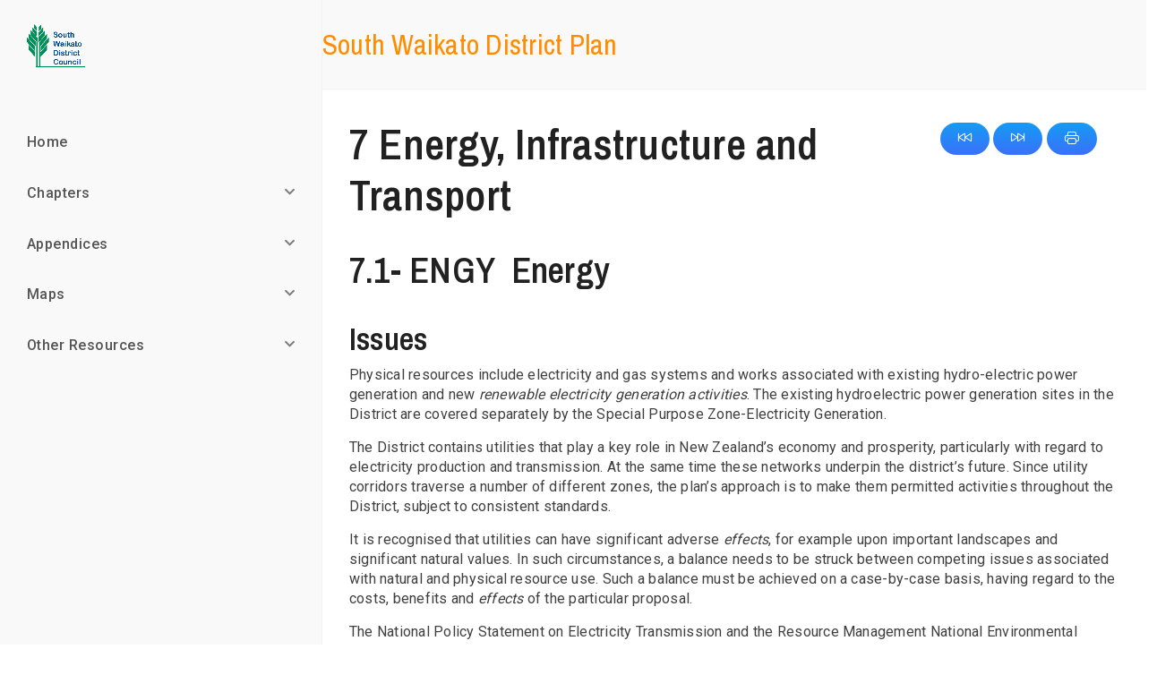

--- FILE ---
content_type: text/html; charset=utf-8
request_url: https://plans.southwaikato.govt.nz/Chapter7-1
body_size: 11485
content:

<!DOCTYPE html>
<html lang="en">
<head>
    <!-- Meta -->
    <meta charset="utf-8">
    <meta http-equiv="X-UA-Compatible" content="IE=edge">
    <meta name="viewport" content="width=device-width, initial-scale=1, shrink-to-fit=no">
    <meta name="description" content="South Waikato District Plan">
    
    <!-- Favicon -->
    <link rel="icon" href="assets/images/favicon.png">
    <!-- Site Title -->
    <title>South Waikato District Plan</title>
    <!-- Bootstrap 5 Core CSS -->
    <link href="assets/css/bootstrap.min.css" rel="stylesheet">
    <!-- Custom Styles -->
    <link rel="stylesheet" href="assets/css/animate.min.css">
    <link rel="stylesheet" href="assets/css/aos.css">
    <link rel="stylesheet" href="assets/css/style.css">
    <link rel="stylesheet" href="assets/css/dp-style.css" />
    <link rel="stylesheet" href="assets/css/prism.css">
    <link rel="stylesheet" href="assets/css/doc.css">
    <link rel="stylesheet" href="assets/css/dp-Print.css" />
    <!-- Fonts -->
    <link rel="stylesheet" href="assets/css/fontawesome-all.min.css" type="text/css">

    <link rel="icon" type="image/png" href="favicon.png"/>
    <!--Blazor:{"sequence":0,"type":"server","prerenderId":"b7bb131ad5ce4f63b099b18d1e8874ff","descriptor":"CfDJ8Kbj6dX2/UZPkwzatmeImVZORf72JdHr1uEm8HB0aratzRG0oUXf0MDW/cmv3V60IKxYDWzudUiW1KwDB1vJlqnCMhqk\u002BQ2WGxHtYYg70C\u002B6vwBS2Q4AyfQX5h\u002BwjSpLGGzjy8Rq2eX2njvAKyNT0RKF1bF1VfBTbt4otENxw6zjqGo5Ei\u002BtaADRwaU64kIA5G6fjOz9v9WkdT2PbgrZ2RqWCZ3eOu0blhqmwCTUP5oHishOiyxQP9RHQslJa/BI8MySvDOMcSHaYfDcYmS1slS1uIoHV5w253/D3mJAcFmljB/KoYty9a7nPKdQc5UhMfN6szZtOd8UFJzVAArLwe5Nfb38Dn8bhvDignvSk2UGaZUzXIaQUVPeUpWfIPdTL3CQyvc6PjEt1\u002BohW5YzAn1AOUOs89tduvkgnD\u002BjR744"}--><title>South Waikato District Plan</title><!--Blazor:{"prerenderId":"b7bb131ad5ce4f63b099b18d1e8874ff"}-->
</head>


<body class="doc-body doc-style2" data-bs-spy="scroll" data-bs-target="#nav-scroll">
 

    <!--Blazor:{"sequence":1,"type":"server","prerenderId":"3c64c1c85bfb4510837c095cf6fcf034","descriptor":"CfDJ8Kbj6dX2/UZPkwzatmeImVbSCCQiwtLMCCRzXguvXOg9FxsLw5Wt1VvUJrS1UgGX04ep3h8X6WnnnBuFa/XO/6wnyAEy/PFMOpHhiXiYt7Z9fPwLCLEr2benMN8wz9d\u002BvgRrJgxZIoOUM3ryPZrWRqf\u002Bv8oWreFNy4jkLz7nVE5tVPUFs4\u002BveP7jXOHlAA2KDf4vyUlBq/26OqKByF2C9VG\u002B0KzvNEe52WP5gg4zTV27i\u002BlSM2tdhh3aDZvThme8WFsIUU2/sVK2wDiHeLeYeMbgIPWkbr8VDsb5RS9r7IK4fEKSWkrGj1cGdz2SsgrYNCiHbbfYlTq1MkyaCM2OQj3HMHmJchjIIMkZyjmpWu3T"}-->

<div class="page" b-trwfwrqz7e><nav class="side-nav left-nav navbar-expand-lg nav nav-style2 bg-body" b-trwfwrqz7e><button class="navbar-toggler collapsed" type="button" data-bs-toggle="collapse" data-bs-target="#navbar-toggle" aria-controls="navbar-toggle" aria-expanded="false" aria-label="Toggle navigation" b-trwfwrqz7e><span class="icon-bar top-bar" b-trwfwrqz7e></span>
            <span class="icon-bar middle-bar" b-trwfwrqz7e></span>
            <span class="icon-bar bottom-bar" b-trwfwrqz7e></span></button>

        <div class="collapse navbar-collapse" id="navbar-toggle" b-trwfwrqz7e><ul class="pl-0" id="main-collapse" b-trwfwrqz7e><li class="sidenav-logo" b-trwfwrqz7e><a href="index.html" b-trwfwrqz7e><img src="assets/images/logo.png" alt b-trwfwrqz7e></a></li>

                
                <li class="nav-item" b-trwfwrqz7e><a class="nav-link" href="/" b-trwfwrqz7e><span b-trwfwrqz7e>Home</span></a></li>



                <li class="nav-item" b-trwfwrqz7e><a class="nav-link has-collapse collapsed" href="#side-dropdown" data-bs-toggle="collapse" data-bs-target="#side-dropdown" aria-expanded="false" aria-controls="side-dropdown" b-trwfwrqz7e><span b-trwfwrqz7e>Chapters</span></a>
                    <div class="collapse" id="side-dropdown" data-bs-parent="#main-collapse" b-trwfwrqz7e><ul class="nav" b-trwfwrqz7e><li class="nav-item" b-trwfwrqz7e><a class="nav-link sidenav-sub-item" href="/Chapter1" b-trwfwrqz7e>1 Introduction and General Provisions </a></li>
                            <li class="nav-item" b-trwfwrqz7e><a class="nav-link sidenav-sub-item" href="/Chapter2" b-trwfwrqz7e>2 How the Plan Works</a></li>
                            <li class="nav-item" b-trwfwrqz7e><a class="nav-link sidenav-sub-item" href="/Chapter3" b-trwfwrqz7e>3 Interpretation</a></li>
                            <li class="nav-item" b-trwfwrqz7e><a class="nav-link sidenav-sub-item" href="/Chapter4" b-trwfwrqz7e>4 National Direction Instruments</a></li>
                            <li class="nav-item" b-trwfwrqz7e><a class="nav-link sidenav-sub-item" href="/Chapter5" b-trwfwrqz7e>5 Mana Whenua</a></li>
                            <li class="nav-item" b-trwfwrqz7e><a class="nav-link sidenav-sub-item" href="/Chapter6" b-trwfwrqz7e>6 Matters of Strategic Direction</a></li>
                            <li class="nav-item" b-trwfwrqz7e><a class="nav-link sidenav-sub-item" href="/Chapter7-1" b-trwfwrqz7e>7 Energy Infrastructure and Transport</a></li>
                            <li class="nav-item" b-trwfwrqz7e><a class="nav-link sidenav-sub-item" href="/Chapter8-1" b-trwfwrqz7e>8 Hazards and Risks</a></li>
                            <li class="nav-item" b-trwfwrqz7e><a class="nav-link sidenav-sub-item" href="/Chapter9-1" b-trwfwrqz7e>9 Historical and Cultural Values</a></li>
                            <li class="nav-item" b-trwfwrqz7e><a class="nav-link sidenav-sub-item" href="/Chapter10-1" b-trwfwrqz7e>10 Natural Environmental Values</a></li>
                            <li class="nav-item" b-trwfwrqz7e><a class="nav-link sidenav-sub-item" href="/Chapter11" b-trwfwrqz7e>11 Subdivision</a></li>
                            <li class="nav-item" b-trwfwrqz7e><a class="nav-link sidenav-sub-item" href="/Chapter12-1" b-trwfwrqz7e>12 General District Wide Matters</a></li>
                            <li class="nav-item" b-trwfwrqz7e><a class="nav-link sidenav-sub-item" href="/Chapter13-1" b-trwfwrqz7e>13 Area Specific Matters</a></li>
                            <li class="nav-item" b-trwfwrqz7e><a class="nav-link sidenav-sub-item" href="/Chapter14-1" b-trwfwrqz7e>14 Special Purpose Zones</a></li>
                            <li class="nav-item" b-trwfwrqz7e><a class="nav-link sidenav-sub-item" href="/Chapter15" b-trwfwrqz7e>15 Designations</a></li></ul></div></li>

                <li class="nav-item" b-trwfwrqz7e><a class="nav-link has-collapse collapsed" href="#side-dropdown1" data-bs-toggle="collapse" data-bs-target="#side-dropdown1" aria-expanded="false" aria-controls="side-dropdown1" b-trwfwrqz7e><span b-trwfwrqz7e>Appendices</span></a>
                        <div class="collapse" id="side-dropdown1" data-bs-parent="#main-collapse" b-trwfwrqz7e><ul b-trwfwrqz7e><li class="nav-item" b-trwfwrqz7e><a class="nav-link sidenav-sub-item" href="/APP1" b-trwfwrqz7e>Heritage Inventory</a></li>
                            <li class="nav-item" b-trwfwrqz7e><a class="nav-link sidenav-sub-item" href="/APP2" b-trwfwrqz7e>Catchment Stream Patterns &amp; Land Use</a></li>
                            <li class="nav-item" b-trwfwrqz7e><a class="nav-link sidenav-sub-item" href="/APP3" b-trwfwrqz7e>Statutory Acknowledgements</a></li></ul></div></li>

                <li class="nav-item" b-trwfwrqz7e><a class="nav-link has-collapse collapsed" href="#side-dropdown2" data-bs-toggle="collapse" data-bs-target="#side-dropdown2" aria-expanded="false" aria-controls="side-dropdown2" b-trwfwrqz7e><span b-trwfwrqz7e>Maps</span></a>
                    <div class="collapse" id="side-dropdown2" data-bs-parent="#main-collapse" b-trwfwrqz7e><ul b-trwfwrqz7e><li class="nav-item" b-trwfwrqz7e><a class="nav-link sidenav-sub-item" href="/MAP1" b-trwfwrqz7e>Zoning Maps</a></li>
                            <li class="nav-item" b-trwfwrqz7e><a class="nav-link sidenav-sub-item" href="/MAP2" b-trwfwrqz7e>Natural Values Overlays</a></li>
                            <li class="nav-item" b-trwfwrqz7e><a class="nav-link sidenav-sub-item" href="/MAP3" b-trwfwrqz7e>Noise Control Boundaries</a></li>
                            <li class="nav-item" b-trwfwrqz7e><a class="nav-link sidenav-sub-item" href="/MAP4" b-trwfwrqz7e>Significant Natural Areas</a></li></ul></div></li>

                <li class="nav-item" b-trwfwrqz7e><a class="nav-link has-collapse collapsed" href="#side-dropdown3" data-bs-toggle="collapse" data-bs-target="#side-dropdown3" aria-expanded="false" aria-controls="side-dropdown3" b-trwfwrqz7e><span b-trwfwrqz7e>Other Resources</span></a>
                    <div class="collapse" id="side-dropdown3" data-bs-parent="#main-collapse" b-trwfwrqz7e><ul b-trwfwrqz7e><li class="nav-item" b-trwfwrqz7e><a class="nav-link sidenav-sub-item" href="http://www.southwaikato.govt.nz" b-trwfwrqz7e>South Waikato District Council</a></li>
                            <li class="nav-item" b-trwfwrqz7e><a class="nav-link sidenav-sub-item" href="https://www.southwaikato.govt.nz/our-council/strategies-plans-policies-bylaws/" b-trwfwrqz7e>Policy and Planning Documents</a></li>
                            <li class="nav-item" b-trwfwrqz7e><a class="nav-link sidenav-sub-item" href="https://www.southwaikato.govt.nz/our-council/strategies-plans-policies-bylaws/plans/district-plan" b-trwfwrqz7e>District Plan Home Page</a></li>
                            <li class="nav-item" b-trwfwrqz7e><a class="nav-link sidenav-sub-item" href="Contact" b-trwfwrqz7e>Contact Us</a></li></ul></div></li></ul></div></nav>
    

  

    <div class="doc-top-header" b-trwfwrqz7e><div class="doc-top-bar" b-trwfwrqz7e><div class="row" b-trwfwrqz7e><div class="col-lg-9" b-trwfwrqz7e><span class="HeaderTitle" b-trwfwrqz7e>South Waikato District Plan</span></div></div></div></div>



    <div class="page-container" b-trwfwrqz7e><div class="dplan"><div class="plannav"><a href="Chapter6"><button class="button-nav" role="button" title="Previous"><i class="bi bi-skip-backward"></i></button></a>
		<a href="Chapter7-2"><button class="button-nav" role="button" title="Next"><i class="bi bi-skip-forward"></i></button></a>
		<a href="/assets/pdf/PART 2 - 7 Energy Infrastructure and Transport.pdf" target="_blank" class="button-nav" title="Print"><i class="bi bi-printer"></i></a></div>

	<h1>
		7 Energy, Infrastructure and Transport&#xa0;
	</h1>
	<h2>
		7.1- ENGY&#xa0; Energy
	</h2>
	<h3>
		Issues
	</h3>
	<p>
		Physical resources include electricity and gas systems and works associated with existing hydro-electric power generation and new <em>renewable electricity generation activities</em>. The existing hydroelectric power generation sites in the District are covered separately by the Special Purpose Zone-Electricity Generation.
	</p>
	<p>
		The District contains utilities that play a key role in New Zealand’s economy and prosperity, particularly with regard to electricity production and transmission. At the same time these networks underpin the district’s future. Since utility corridors traverse a number of different zones, the plan’s approach is to make them permitted activities throughout the District, subject to consistent standards.
	</p>
	<p>
		It is recognised that utilities can have significant adverse <em>effects</em>, for example upon important landscapes and significant natural values. In such circumstances, a balance needs to be struck between competing issues associated with natural and physical resource use. Such a balance must be achieved on a case-by-case basis, having regard to the costs, benefits and <em>effects</em> of the particular proposal.
	</p>
	<p>
		The National Policy Statement on Electricity Transmission and the Resource Management National Environmental Standards for Electricity Transmission Regulations 2009 recognise that the nationwide distribution of electricity is a matter of national significance under the Act. The provisions set a framework for the effective operation, maintenance, <em>upgrading</em> and <em>development</em> of the <em>National Grid </em>network and manage activity within existing transmission corridors to safeguard the security of the electricity transmission network and maintain public safety.
	</p>
	<p>
		The NES for Electricity Transmission Activities contains a separate code of rules for the operation, maintenance, <em>upgrading</em>, relocation or removal of an existing transmission <em>line</em> that is part of the <em>national grid</em>. Except as provided for by the regulation, no rules in this plan apply to such activities.
	</p>
	<p><em>Renewable electricity generation activities</em> require a location at or near the renewable energy resource from which they generate. This inevitably means such activities require a rural location. The district contains several such facilities, and in accordance with the national significance afforded <em>renewable electricity generation</em> facilities in meeting future energy demand, it is likely additional facilities will need to be located in rural areas in the future. (from rural)
	</p>
	<p>
		Inappropriate land-uses and activities (especially <em>sensitive activities</em>) in close proximity to the Electricity Transmission Network can compromise the operation, maintenance and <em>upgrading</em> and <em>development</em> of the electricity transmission network. In this regard, recognising the Electricity Transmission Network and providing an appropriate buffer is a matter of national importance for Council to consider.
	</p>
	<h3>
		Objectives
	</h3>
	<h4>
		ENGY-O1
	</h4>
	<p>
		To ensure that new <em>development</em> in the District has regard to improving energy efficiency and to enable production of energy from renewable sources, provided their <em>development</em> promotes the <em>sustainable management</em> of the district’s <em>natural and physical resources</em>.
	</p>
	<h4>
		ENGY-O2
	</h4>
	<p>
		To put in place adaptation and response mechanisms to manage the challenges of, and respond to the opportunities afforded by, future climate change.
	</p>
	<h4>
		ENGY-O3
	</h4>
	<p>
		To ensure that the <em>development</em>, operation, maintenance, repair and <em>upgrading</em> of the components that comprise the Waikato hydro scheme, are recognised and provided for.
	</p>
	<h4>
		ENGY-O4
	</h4>
	<p>
		To provide for new network utility and infrastructure <em>developments</em>, that avoid, remedy or mitigate adverse <em>effects</em> on existing neighbouring land-uses and <em>amenity values</em>, while recognising that the location of these activities is often fixed and dependent upon the location of the resources.
	</p>
	<h4>
		ENGY-O4
	</h4>
	<p>
		To recognise and provide for the exploration, <em>development</em> and use of geothermal, wind and hydro resources, for the purpose of <em>renewable electricity generation</em> in a manner that avoids, remedies or mitigates adverse <em>effects</em> on the <em>environment</em> and also takes into account cultural impacts.
	</p>
	<h4>
		ENGY-O5
	</h4>
	<p>
		To recognise and provide for the national, regional and local benefits of a sustainable, secure and efficient electricity transmission and distribution network, and <em>renewable electricity generation activities</em>.
	</p>
	<h3>
		Policies
	</h3>
	<h4>
		ENGY-P1
	</h4>
	<p>
		Promote energy efficiency and the production of renewable energy through micro-generation at a household and <em>community scale</em>.
	</p>
	<h4>
		ENGY-P2
	</h4>
	<p>
		Encourage adaptability of the District’s productive base to climate change, including provision for new crops (with associated processing facilities) that may become viable in the future.
	</p>
	<h4>
		ENGY-P3
	</h4>
	<p>
		Safeguard the operational performance, maintenance and minor upgrade of electricity transmission, sub- transmission and distribution <em>lines</em> in urban areas by managing the adverse <em>effects</em> of neighbouring activities.
	</p>
	<h4>
		ENGY-P4
	</h4>
	<p>
		Provide for generation of electricity at the community and household scale, due to its renewability, the energy efficiency benefits involved, and because potential adverse <em>effects</em> can be managed effectively while recognising the relationship iwi have with the <em>environment</em>.
	</p>
	<h4>
		ENGY-P5
	</h4>
	<p>
		Enable the efficient operation, maintenance, and <em>upgrading</em> of the electricity transmission and distribution networks and the existing renewable <em>electricity generating infrastructure</em> and related activities in a manner that avoids, remedies or mitigates additional adverse <em>effects</em> on the <em>environment</em>.
	</p>
	<h4>
		ENGY-P6
	</h4>
	<p>
		Enable the exploration, <em>development</em>, construction and operation of new renewable energy sources and generation activities (including ancillary activities) in a manner that avoids, remedies, or mitigates adverse <em>effects</em> on the <em>environment</em>.
	</p>
	<h4>
		ENGY-P7
	</h4>
	<p>
		Recognise and have regard to:
	</p>
	<p class="Multilevel1">
		(a)<span style="width:16.13pt; text-indent:0pt; color:#000000; display:inline-block">&#xa0;</span>The maintenance and protection of existing <em>renewable electricity generation activities</em></p>
	<p class="Multilevel1">
		(b)<span style="width:16.13pt; text-indent:0pt; color:#000000; display:inline-block">&#xa0;</span>The practical, logistical or technical constraints associated with the location, logistics and operation of new and existing <em>renewable electricity generation activities</em></p>
	<p class="Multilevel1">
		(c)<span style="width:16.69pt; text-indent:0pt; color:#000000; display:inline-block">&#xa0;</span>The opportunity for environmental offsetting and compensation measures to be considered in instances where adverse environmental effects from new renewable&#xa0; electricity generation activities cannot be avoided, remedied or mitigated.
	</p>
	<p class="Multilevel1">
		(d)<span style="width:16.13pt; text-indent:0pt; color:#000000; display:inline-block">&#xa0;</span>Adaptive management measures.
	</p>
	<h4>
		ENGY-P8
	</h4>
	<p>
		Provide for new energy and infrastructure <em>developments</em> within the rural area and where potential adverse <em>effects</em> on rural land-uses, and landscape, ecological, cultural and heritage values are avoided, remedied or mitigated.
	</p>
	<h4>
		ENGY-P9
	</h4>
	<p>
		Avoid, remedy or mitigate the adverse <em>effects</em> of activities on the existing character and amenity of the surrounding rural area and avoid those activities that would cause <em>reverse sensitivity</em> concerns for established <em>rural-based activities</em> (including existing <em>network utilities and infrastructure</em>).
	</p>
	<h4>
		ENGY-P10
	</h4>
	<p>
		Avoid establishing activities that could limit the legitimate/authorised operation of existing rural-based <em>activities</em> such as <em>network utilities and infrastructure</em>.
	</p>
	<h4>
		ENGY-P11
	</h4>
	<p>
		Safeguard the operational performance, maintenance and minor upgrade of the <em>National Grid</em> and other <em>network utilities and infrastructure</em> in the rural area by managing the adverse <em>effects</em> of neighbouring.
	</p>
	<h4>
		ENGY-P12
	</h4>
	<p>
		Ensure that new <em>subdivision</em> land-uses and development in close proximity to <em>electricity generation core sites</em> and <em>network utilities</em> and <em>infrastructure</em> are compatible with the use and operation of such sites by specifying appropriate environmental performance standards.
	</p>
	<h4>
		ENGY-P13
	</h4>
	<p>
		Enable infrastructure <em>development</em> where the associated effects are avoided, remedied or mitigated and the functional requirements of the developer and operator of the <em>network utilities and infrastructure</em> are considered.
	</p>
	<h4>
		ENGY-P14
	</h4>
	<p>
		Recognise existing electricity <em>lines</em> within outstanding natural features and landscapes and <em>significant natural areas</em>, and <em>significant amenity landscapes</em>, and provide for their operational, maintenance and <em>upgrading</em> requirements.
	</p>
	<h4>
		ENGY-P15
	</h4>
	<p>
		Manage infrastructure <em>development</em> to ensure it does not adversely affect the health and wellbeing of the Waikato River.
	</p>
	<h3>
		ENGY- RULES
	</h3>
	<h4>
		ENGY-R1
	</h4>
	<p>
		The provisions of any NES prevail over the requirements of this Chapter and any other applicable section of the district plan unless the NES expressly allows a requirement within the plan to do so.
	</p>
	<table style="margin-top:0pt; margin-bottom:0pt; border:0.75pt solid #000000; border-collapse:collapse"><tr><td style="width:50% border-right:0.75pt solid #000000; border-bottom:0.75pt solid #000000; padding-right:5.03pt; padding-left:5.03pt; vertical-align:top; background-color:#d9d9d9"><h4>
					ENGY-R2 PER activities within all zones
				</h4></td>
			<td style="width:50% border-left:0.75pt solid #000000; border-bottom:0.75pt solid #000000; padding-right:5.03pt; padding-left:5.03pt; vertical-align:top; background-color:#d9d9d9"><h4>
					Subject to
				</h4></td></tr>
		<tr><td style="width:50% border-top:0.75pt solid #000000; border-right:0.75pt solid #000000; border-bottom:0.75pt solid #000000; padding-right:5.03pt; padding-left:5.03pt; vertical-align:top"><p class="List">
					(1) The operation, maintenance, <em>minor upgrading</em> or repair of existing, lawfully established <em>network utilities and infrastructure</em> for electricity generation,<span style="text-decoration:line-through"></span>except within the SPZ-ELG
				</p></td>
			<td rowspan="5" style="width:50% border-top:0.75pt solid #000000; border-left:0.75pt solid #000000; border-bottom:0.75pt solid #000000; padding-right:5.03pt; padding-left:5.03pt; vertical-align:top"><p><span style="color:#000000">ENGY-R5 and R6 relevant standards</span></p>
				<p>
					&#xa0;
				</p></td></tr>
		<tr><td style="width:50% border-top:0.75pt solid #000000; border-right:0.75pt solid #000000; border-bottom:0.75pt solid #000000; padding-right:5.03pt; padding-left:5.03pt; vertical-align:top"><p class="List"><span style="color:#3f3f3f">(2) Pipe renewals, and any ongoing maintenance or repair of existing, lawfully established </span><em><span style="color:#3f3f3f">network utilities and infrastructure</span></em><span style="color:#3f3f3f"> for electricity generation or gas, except within the </span>SPZ-ELG
				</p></td></tr>
		<tr><td style="width:50% border-top:0.75pt solid #000000; border-right:0.75pt solid #000000; border-bottom:0.75pt solid #000000; padding-right:5.03pt; padding-left:5.03pt; vertical-align:top"><p class="List">
					(3) Transformers and lines and associated equipment for conveying electricity up to and including 110kv
				</p></td></tr>
		<tr><td style="width:50% border-top:0.75pt solid #000000; border-right:0.75pt solid #000000; border-bottom:0.75pt solid #000000; padding-right:5.03pt; padding-left:5.03pt; vertical-align:top"><p class="List">
					(4) Underground pipes, cables and lines, and necessary incidental equipment including pump stations
				</p></td></tr>
		<tr style="height:34.25pt"><td style="width:50% border-top:0.75pt solid #000000; border-right:0.75pt solid #000000; border-bottom:0.75pt solid #000000; padding-right:5.03pt; padding-left:5.03pt; vertical-align:top"><p class="List">
					(5) Upgrading of transformers and lines for conveying electricity of over 110kv
				</p></td></tr>
		<tr><td style="width:50% border-top:0.75pt solid #000000; border-right:0.75pt solid #000000; border-bottom:0.75pt solid #000000; padding-right:5.03pt; padding-left:5.03pt; vertical-align:top"><p class="List">
					(6) Domestic scale renewable energy devices
				</p></td>
			<td style="width:50% border-top:0.75pt solid #000000; border-left:0.75pt solid #000000; border-bottom:0.75pt solid #000000; padding-right:5.03pt; padding-left:5.03pt; vertical-align:top"><p class="List">
					(a) Shall not involve <em>water</em> storage (weirs, dams, tanks etc)
				</p>
				<p class="List">
					(b) Once the <em>water</em> is passed through the turbine, it shall be returned to the same body of <em>water</em></p>
				<p class="List">
					(c) Any intake <em>structure</em> shall be appropriately designed to prevent any aquatic fauna from entering the device
				</p>
				<p class="List">
					(d) Devices shall not prevent fish passage along the <em>river</em> or stream, and fish ladders or other passages shall be constructed where necessary
				</p>
				<p class="List">
					(e) ENGY-R5 and R6 relevant standards
				</p></td></tr>
		<tr><td style="width:50% border-top:0.75pt solid #000000; border-right:0.75pt solid #000000; border-bottom:0.75pt solid #000000; padding-right:5.03pt; padding-left:5.03pt; vertical-align:top"><p class="List">
					(7) Community scale renewable energy development except for hydro-electric generation
				</p>
				<p>
					&#xa0;
				</p></td>
			<td style="width:50% border-top:0.75pt solid #000000; border-left:0.75pt solid #000000; border-bottom:0.75pt solid #000000; padding-right:5.03pt; padding-left:5.03pt; vertical-align:top"><p class="List">
					(a) <em>Community scale renewable energy developments</em> shall not be located within an Outstanding Natural Landscape or Feature identified on the planning maps, and all devices and supporting <em>structures</em> attached to the <em>land</em> shall cover a total area of no more than 300m2 (excluding any supporting wires) within the total energy <em>development</em> project area
				</p>
				<p class="List">
					(b) ENGY-R5 and R6 relevant standards
				</p></td></tr>
		<tr><td style="width:50% border-top:0.75pt solid #000000; border-right:0.75pt solid #000000; border-bottom:0.75pt solid #000000; padding-right:5.03pt; padding-left:5.03pt; vertical-align:top; background-color:#d9d9d9"><h4>
					ENGY- R3-RDIS activities
				</h4></td>
			<td style="width:50% border-top:0.75pt solid #000000; border-left:0.75pt solid #000000; border-bottom:0.75pt solid #000000; padding-right:5.03pt; padding-left:5.03pt; vertical-align:top; background-color:#d9d9d9"><h4>
					Subject to
				</h4></td></tr>
		<tr style="height:50.45pt"><td style="width:50% border-top:0.75pt solid #000000; border-right:0.75pt solid #000000; border-bottom:0.75pt solid #000000; padding-right:5.03pt; padding-left:5.03pt; vertical-align:top"><p class="List">
					(1) Any PER activity specified above which does not comply with any of the relevant standards in ENGY-R5
				</p></td>
			<td style="width:50% border-top:0.75pt solid #000000; border-left:0.75pt solid #000000; border-bottom:0.75pt solid #000000; padding-right:5.03pt; padding-left:5.03pt; vertical-align:top"><p style="margin-left:0pt; line-height:normal"><strong>Matters of discretion</strong></p>
				<p class="List">
					(a) AA-R3(1) and (2)
				</p>
				<p class="List">
					(b) ENGY-R5 and R6 as a guideline
				</p></td></tr>
		<tr style="height:125.05pt"><td style="width:50% border-top:0.75pt solid #000000; border-right:0.75pt solid #000000; border-bottom:0.75pt solid #000000; padding-right:5.03pt; padding-left:5.03pt; vertical-align:top"><p class="List">
					(2) <em>Community scale renewable energy development</em> using hydro-electric generation.
				</p></td>
			<td style="width:50% border-top:0.75pt solid #000000; border-left:0.75pt solid #000000; border-bottom:0.75pt solid #000000; padding-right:5.03pt; padding-left:5.03pt; vertical-align:top"><p><strong>Matters of discretion</strong></p>
				<p class="List">
					(a) The <em>effect</em> on natural character and <em>indigenous biodiversity</em></p>
				<p class="List">
					(b) The <em>effects</em> on the health and wellbeing of the Waikato River catchment, including the <em>objectives</em> of the Vision and Strategy for the Waikato River
				</p>
				<p class="List">
					(c) The <em>effects</em> on any outstanding natural landscape, outstanding natural feature, or <em>significant amenity landscape</em> identified in SCHED4-NFL
				</p>
				<p class="List">
					(d) The <em>effects</em> on public access to or along the Waikato River or any of the other waterways identified in PA-R2(1)
				</p>
				<p class="List">
					(e) Any cultural impacts including actual or potential adverse <em>effects</em> on the intrinsic values or mauri of the waterway, wāhi tapu or other sites of significance to Māori
				</p>
				<p class="List">
					(f) Any cumulative <em>effects</em> of renewable energy <em>development</em> using hydro-electric generation.
				</p>
				<p class="List"><span style="color:#000000">(g) ENGY-R5 and R6 as a guideline</span></p></td></tr>
		<tr><td style="width:50% border-top:0.75pt solid #000000; border-right:0.75pt solid #000000; border-bottom:0.75pt solid #000000; padding-right:5.03pt; padding-left:5.03pt; vertical-align:top; background-color:#d9d9d9"><h4>
					ENGY- R4- DIS activities within all zones
				</h4></td>
			<td style="width:50% border-top:0.75pt solid #000000; border-left:0.75pt solid #000000; border-bottom:0.75pt solid #000000; padding-right:5.03pt; padding-left:5.03pt; vertical-align:top; background-color:#d9d9d9"><h4>
					Subject to
				</h4></td></tr>
		<tr style="height:59.45pt"><td style="width:50% border-top:0.75pt solid #000000; border-right:0.75pt solid #000000; padding-right:5.03pt; padding-left:5.03pt; vertical-align:top"><p class="List">
					(1) <em>Network utilities and infrastructure</em><u>,</u> for electricity generation and gas except for existing <em>hydroelectric power generating infrastructure</em> and associated activities within the SPZ-ELG not otherwise specified as PER, CON or RDIS activities<span style="text-decoration:line-through"></span></p></td>
			<td style="width:50% border-top:0.75pt solid #000000; border-left:0.75pt solid #000000; padding-right:5.03pt; padding-left:5.03pt; vertical-align:top"><p><strong>Matters of discretion</strong></p>
				<p class="List">
					(a) AA-R4
				</p>
				<p class="List">
					(b) ENGY-R5 and R6 relevant standards
				</p></td></tr></table>

	<p>
		&#xa0;
	</p>
	<p>
		Refer to SPZ-ELG for <em>Hydroelectric power generating infrastructure</em> and associated activities.
	</p>
	<h4>
		ENGY-R5 Standards in all Zones
	</h4>
	<p class="Multilevel1">
		(a)<span style="width:16.13pt; text-indent:0pt; color:#000000; display:inline-block">&#xa0;</span>The <em>height</em> requirements in INF-R5(1) and INF-R5(2) shall not apply to antennas, <em>domestic scale renewable energy devices</em>, earthpeaks or lightning conductors which do not exceed a height of 3m above the <em>height</em> of the <em>building</em>, <em>pole</em>, tower or the <em>mast</em> upon which they are sited
	</p>
	<p class="Multilevel1">
		(b)<span style="width:16.13pt; text-indent:0pt; color:#000000; display:inline-block">&#xa0;</span>Where <em>structures</em> are located underground, the ground surface and any vegetation disturbed shall be reinstated or replaced as soon as possible
	</p>
	<h3>
		ENGY-R6- Other Plan Matters
	</h3>
	<p>
		All activities shall comply with the relevant standards as identified below:
	</p>
	<p class="Multilevel1">
		(1)<span style="width:16.13pt; text-indent:0pt; color:#000000; display:inline-block">&#xa0;</span>Chapter 6 Strategic Matters
	</p>
	<p class="Multilevel1">
		(2)<span style="width:16.13pt; text-indent:0pt; color:#000000; display:inline-block">&#xa0;</span>Section 7.2 Infrastructure, 7.3 Transportation
	</p>
	<p class="Multilevel1">
		(3)<span style="width:16.13pt; text-indent:0pt; color:#000000; display:inline-block">&#xa0;</span>Section 8.1 Contaminated Land, 8.2 Hazardous Substances, 8.3 Natural Hazards
	</p>
	<p class="Multilevel1">
		(4)<span style="width:16.13pt; text-indent:0pt; color:#000000; display:inline-block">&#xa0;</span>Section 9.1 Historic Heritage, 9.2 Sites and Areas of Significance to Māori
	</p>
	<p class="Multilevel1">
		(5)<span style="width:16.13pt; text-indent:0pt; color:#000000; display:inline-block">&#xa0;</span>10.1 Ecosystems and Indigenous Biodiversity, 10.2 Natural Character, 10.3 Natural Features and Landscapes, 10.4 Public Access
	</p>
	<p class="Multilevel1">
		(6)<span style="width:16.13pt; text-indent:0pt; color:#000000; display:inline-block">&#xa0;</span>Chapter 11 Subdivision.&#xa0;&#xa0;&#xa0;&#xa0;&#xa0;&#xa0;&#xa0;
	</p>
	<p class="Multilevel1">
		(7)<span style="width:16.13pt; text-indent:0pt; color:#000000; display:inline-block">&#xa0;</span>Section 12.1 General District-Wide Matters
	</p>
	<p class="Multilevel1">
		(8)<span style="width:16.13pt; text-indent:0pt; color:#000000; display:inline-block">&#xa0;</span>Section 12.2 Activities on the Surface of Water, 12.3 Air Emissions, 12.4 Earthworks, 12.5 Financial Contribution, 12.6 Light,12.7 Noise, 12.8 Signs, 12.9 Temporary Activities
	</p>
	<p class="Multilevel1">
		(9)<span style="width:16.13pt; text-indent:0pt; color:#000000; display:inline-block">&#xa0;</span>Part 3- Any relevant zone or overlay
	</p>
	<h3>
		ENGY- Other Methods
	</h3>
	<h4>
		ENGY-M1
	</h4>
	<p>
		Resource Management (National Environmental Standards for Electricity Transmission Activities) Regulations 2009.
	</p>
	<h4>
		ENGY-M2
	</h4>
	<p>
		New Zealand Electrical Code of Practice for Electrical Safe Distances 2001
	</p>
	<h4>
		ENGY-M3
	</h4>
	<p>
		NES on Electricity Transmission Activities 2010
	</p>
	<h4>
		ENGY-M4
	</h4>
	<p>
		Advocacy and education on energy efficient <em>building</em> methods, and the use of micro-generation
	</p>
	<h4>
		ENGY-M5
	</h4>
	<p>
		Local Action Plan on Climate Change, and Council’s Energy <em>Policy</em></p>
	<h4>
		ENGY-M6
	</h4>
	<p>
		Support workshops and education programmes with key stakeholder groups to progressively encourage <em>land</em> management and behavioural changes, to complement industry-led programmes and initiatives
	</p>
	<h4>
		ENGY-M7
	</h4>
	<p>
		Standards under Regional Technical Infrastructure Specifications that promote low-impact environmental design solutions and consider climate change implications for <em>stormwater</em> networks.
	</p>
	<h3>
		ENGY-Principal Reasons
	</h3>
	<h4>
		ENGY-PR1
	</h4>
	<p>
		Functional and efficient infrastructure cannot be achieved only through RMA methods and needs to be furthered through a variety of works undertaken by Council and other utility providers. The importance to the local and national economy of infrastructure, means that if their maintenance and <em>upgrading</em> is not safeguarded under the district plan, there could be significant community impacts. Likewise, the district needs to play its part in the national (and international) imperative to improve energy efficiency, generate more energy from renewable sources and respond to future climate change.
	</p>
	<p style="margin-bottom:10pt; line-height:115%; font-size:12pt"><br style="page-break-before:always; clear:both"></p></div></div>


    <div class="doc-footer-wrapper footer-wrapper bg-light" b-trwfwrqz7e><footer class="bg-light relative" b-trwfwrqz7e><div class="container-fluid p-0" b-trwfwrqz7e><div class="row v-center mobile-center" b-trwfwrqz7e><div class="col-xl-4 tablet-xl-text-center tablet-xl-top-30" b-trwfwrqz7e><img src="assets/images/logo.png" class="footer-logo" alt b-trwfwrqz7e></div>
                    <div class="col-xl-4 footer-center-area text-center tablet-xl-top" b-trwfwrqz7e><a href="#top" class="btn btn-lg btn-icon btn-white btn-circle btn-back-top" b-trwfwrqz7e><i class="bi bi-chevron-up" b-trwfwrqz7e></i></a>
                        <p b-trwfwrqz7e>© 2024 <a href="https://www.southwaikato.govt.nz" target="_blank" b-trwfwrqz7e>South Waikato District Council</a></p></div>
                    <div class="col-xl-4 tablet-xl-text-center text-right" b-trwfwrqz7e></div></div></div></footer></div></div>
        <!--Blazor:{"prerenderId":"3c64c1c85bfb4510837c095cf6fcf034"}-->

    <div id="blazor-error-ui">
        
        
        
    </div>

    <script src="_framework/blazor.server.js"></script>


    <!-- SCRIPTS -->

    <!-- Core JavaScript -->
    <script src="assets/js/bootstrap.bundle.min.js"></script>
    <script src="assets/js/theme.js"></script>

    <!-- aos -->
    <script src="assets/js/aos.js"></script>
    <script>
        AOS.init({
            duration: 1200,
        })
    </script>
    <!-- / aos -->
    <!-- prism -->
    <script src="assets/js/prism.js"></script>
    <!-- / prism -->
    <!-- copy-to-clipboard -->
    <script src="assets/js/clipboard.min.js"></script>
    <script>
        var clipboard = new ClipboardJS('.btn');

        clipboard.on('success', function (e) {
            console.log(e);
            e.clearSelection();
        });

        clipboard.on('error', function (e) {
            console.log(e);
            e.clearSelection();
        });
    </script>
    <!-- / copy-to-clipboard -->
</body>
</html>


--- FILE ---
content_type: text/css
request_url: https://plans.southwaikato.govt.nz/assets/css/style.css
body_size: 48219
content:
/*------- fonts -------*/
@import url("https://cdn.jsdelivr.net/npm/bootstrap-icons@1.4.1/font/bootstrap-icons.css");
@import url('https://fonts.googleapis.com/css2?family=Roboto:wght@200;300;400;500;600&display=swap');
@import url('https://fonts.googleapis.com/css2?family=Archivo+Narrow:wght@100;200;300;400;500;600&display=swap');

/*------- end of fonts -------*/
/*---------- ui ----------*/
.color-box {
  background-color: #fff;
  border-radius: 0.5rem;
  box-shadow: 0px 5px 18px rgba(0, 0, 0, 0.07);
}

.color-box-holder {
  border-radius: 0.5rem;
}

.color-box-inner:first-child {
  border-bottom: 1px solid rgba(0, 0, 0, 0.2);
  border-top-left-radius: 0.375rem;
  border-top-right-radius: 0.375rem;
}

.color-box-inner:last-child {
  border-bottom-left-radius: 0.375rem;
  border-bottom-right-radius: 0.375rem;
}

.color-box p {
  margin-bottom: 0;
}

/*------- typography -------*/
html, body {
    color: #555555;
    background-color: #f9f9fa;
    background-color: #fff;
    font-size: 16px;
    font-weight: 400;
}

html * {
  -webkit-font-smoothing: antialiased;
  -moz-osx-font-smoothing: grayscale;
}

html {
  height: 100%;
  color: #555555;
  background-color: #fff;
  font-weight: 300;
  letter-spacing: 0.015rem;
}

*:focus {
  outline: none;
  -moz-box-shadow: none;
  -webkit-box-shadow: none;
  box-shadow: none;
}

.container.boxed {
  width: 100% !important;
  max-width: 1300px;
}

.container.full-width {
  width: 100% !important;
  padding: 0 !important;
}

.content {
  background: #f9f9fa;
  padding: 30px 65px;
}

h1, h2, h3, h4, h5, h6 {
  color: #212121;
  font-family: "Archivo Narrow", sans-serif;
  letter-spacing: 0.015rem;
  margin-top: 2rem;
}

h1, h2, h3, h4, .h1, .h2, .h3, .h4 {
  font-weight: 600;
}

h5, h6, .h5, .h6 {
  font-weight: 400;
}

h1, .h1 {
  font-size: 3rem;
}

h2, .h2 {
  font-size: 2.5rem;
}

h3, .h3 {
  font-size: 2.2rem;
}

h4, .h4 {
  font-size: 1.85rem;
}

h5, .h5 {
  font-size: 1.6rem;
}

h6, .h6 {
  font-size: 1.325rem;
}

html, body, a, p, ul, ol, li, div {
  font-family: "Roboto", sans-serif;
}

.dark h1, .dark h2, .dark h3, .dark h4, .dark h5, .dark h6 {
  color: #fff;
}

a {
  color:#1f1a1a;
  -moz-transition: 0.2s ease-in-out;
  -o-transition: 0.2s ease-in-out;
  -webkit-transition: 0.2s ease-in-out;
  -ms-transition: 0.2s ease-in-out;
  transition: 0.2s ease-in-out;
  letter-spacing: 0.015rem;
  outline: 0 !important;
  text-decoration: none;
}

a:hover, a:active, a:focus {
  color: #093c8e;
  text-decoration: none;
}

form a {
  font-size: 0.875rem;
}

.dark a, .dark a:focus {
  color: #fff;
}

.dark a:hover {
  color: #fff;
  opacity: 0.5;
}

.dark .btn:hover, .dark .btn-social:hover {
  opacity: 1;
}

.text-link, .text-link:focus {
  color: #555555;
}

.text-link:hover {
  color: #0b50d8;
}

.dark .text-link, .dark .text-link:focus {
  color: #fff;
}

.dark .text-link:hover {
  color: #fff;
  opacity: 0.5;
}

.title-link, .title-link:focus {
  color: #212121;
}

.title-link:hover {
  color: #555555;
}

.dark .title-link, .dark .title-link:focus {
  color: #fff;
}

.dark .title-link:hover {
  color: #fff;
  opacity: 0.75;
}

p {
  font-family: "Roboto", sans-serif !important;
  font-weight: 400;
  font-size: 0.875rem;
  color: #555555;
  letter-spacing: 0.015rem;
  margin-bottom: 15px;
}

.dark p {
  color: #f1f2f3;
}

ul {
  list-style: none;
  padding: 0;
}

ul, ol {
  padding-left: 20px;
  margin-top: 0;
  margin-bottom: 15px;
}

ol li {
  margin-bottom: 7px;
}

li {
  color: #555555;
  font-size: 0.875rem;
  letter-spacing: 0.015rem;
}

.dark li {
  color: #f1f2f3;
}

ul li:last-child, ol li:last-child {
  margin-bottom: 0;
}

img {
  -webkit-backface-visibility: hidden !important;
  background: transparent;
}

pre {
  color: #555555;
  font-size: 0.875rem;
  background-color: #fff;
  border-left: 3px solid #0b50d8;
  padding: 15px;
  white-space: pre-line;
}

label {
  font-size: 0.875rem;
}

.list-featured {
  list-style: none;
  padding: 0;
}

.list-featured li {
  position: relative;
  padding-left: 13px;
  margin-bottom: 10px;
}

.list-featured li:before {
  position: absolute;
  display: block;
  content: "";
  width: 6px;
  height: 6px;
  border-radius: 50%;
  left: 0;
  top: 8px;
  background-color: #0b50d8;
}

.list-icon li, .list-icon a {
  position: relative;
  padding-left: 23px;
  margin-bottom: 15px;
}

.list-icon li:before, .list-icon a:before {
  color: #555555;
  position: absolute;
  left: 0;
  font-size: 0.875rem;
  font-family: 'Font Awesome 5 Free';
  font-weight: 900;
  line-height: 1.325rem;
}

.list-has-link li {
  padding-left: 0;
}

.media-list {
  padding-left: 0;
}

.list-has-link li:before {
  display: none;
}

.list-icon.list-arrow li:before, .list-icon.list-arrow a:before {
  content: "\f054";
}

.list-icon.list-check li:before, .list-icon.list-check a:before {
  content: "\f00c";
}

.list-icon.list-close li:before, .list-icon.list-close a:before {
  content: "\f00d";
}

.list-icon.list-bullet li:before, .list-icon.list-bullet a:before {
  content: "\f192";
}

.list-icon.list-star li:before, .list-icon.list-star a:before {
  content: "\f005";
}

.list-icon.list-dollar li:before, .list-icon.list-dollar a:before {
  content: "\f155";
}

.list-secondary li:before, .list-secondary a:before {
  color: #bbbbbe;
}

.list-primary li:before, .list-primary a:before {
  color: #0b50d8;
}

.list-success li:before, .list-success a:before {
  color: #60aa08;
}

.list-info li:before, .list-info a:before {
  color: #0d91ee;
}

.list-warning li:before, .list-warning a:before {
  color: #faa80b;
}

.list-danger li:before, .list-danger a:before {
  color: #df290b;
}

.list-media > .list-item {
  display: block;
}

.list-media .media-img {
  position: relative;
  float: left;
}

.list-media .media-img img {
  line-height: 45px;
  height: 45px;
  width: 45px;
  text-align: center;
  border-radius: 0.125rem;
}

.list-media .info {
  padding-left: 60px;
  min-height: 45px;
  height: auto;
  position: relative;
}

.list-media .info .sub-title {
  display: block;
  font-size: 0.75rem;
}

.list-media-content {
  position: relative;
  float: left;
  font-size: 0.875rem;
  line-height: 47px;
  height: 45px;
  width: 45px;
  text-align: center;
  border-radius: 50%;
  margin-right: 6px;
}

.list-media .info .list-checkbox {
  position: absolute;
  top: 50%;
  right: 0;
  transform: translateY(-28px);
  -webkit-transform: translateY(-28px);
  -moz-transform: translateY(-28px);
  -o-transform: translateY(-28px);
  -ms-transform: translateY(-28px);
}

.list-media-secondary {
  color: #555555;
  background-color: #bbbbbe;
}

.list-media-primary {
  color: #fff;
  background-color: #0b50d8;
}

.list-media-success {
  color: #fff;
  background-color: #60aa08;
}

.list-media-info {
  color: #fff;
  background-color: #0d91ee;
}

.list-media-warning {
  color: #fff;
  background-color: #faa80b;
}

.list-media-danger {
  color: #fff;
  background-color: #df290b;
}

.list-group-item:first-child {
  border-top-left-radius: 0px;
  border-top-right-radius: 0px;
}

.list-group-item:last-child {
  margin-bottom: 0 !important;
  border-bottom-right-radius: 0px;
  border-bottom-left-radius: 0px;
}

a.list-group-item:last-child {
  margin-bottom: -1px !important;
}

.list-group-item {
  background-color: #fff;
  margin-bottom: -1px !important;
  padding: 1rem 1.25rem;
  border: 1px solid #f1f2f3;
}

.list-group-item-primary {
  color: #fff !important;
  background-color: #0b50d8 !important;
}

.list-group-item-primary:hover {
  color: #fff !important;
  background-color: #093c8e !important;
}

.list-group-item-secondary {
  color: #555555 !important;
  background-color: #bbbbbe !important;
}

.list-group-item-secondary:hover {
  color: #555555 !important;
  background-color: #919194 !important;
}

.list-group-item-success {
  color: #fff !important;
  background-color: #60aa08 !important;
}

.list-group-item-success:hover {
  color: #fff !important;
  background-color: #518203 !important;
}

.list-group-item-info {
  color: #fff !important;
  background-color: #0d91ee !important;
}

.list-group-item-info:hover {
  color: #fff !important;
  background-color: #095a9e !important;
}

.list-group-item-warning {
  color: #fff !important;
  background-color: #faa80b !important;
}

.list-group-item-warning:hover {
  color: #fff !important;
  background-color: #d78400 !important;
}

.list-group-item-danger {
  color: #fff !important;
  background-color: #df290b !important;
}

.list-group-item-danger:hover {
  color: #fff !important;
  background-color: #a22204 !important;
}

.list-group-item-light {
  color: #555555 !important;
  background-color: #f1f2f3 !important;
}

.list-group-item-light:hover {
  color: #555555 !important;
  background-color: #e7e8e9 !important;
}

.list-group-item-dark {
  color: #fff !important;
  background-color: #515254 !important;
}

.list-group-item-dark:hover {
  color: #fff !important;
  background-color: #303132 !important;
}

.list-icon .list-group-item {
  padding-left: 3rem !important;
}

.list-icon li.list-group-item:before, .list-icon a.list-group-item:before {
  top: 1.325rem;
  left: 1.5rem;
}

.list-group-item-action {
  color: #555555;
}

.list-group-item-action:focus, .list-group-item-action:hover {
  background-color: #bbbbbe;
}

/*--- topics list group ---*/
.topics-list {
  border-radius: 0.5rem;
  box-shadow: 0px 3px 12px rgba(0, 0, 0, 0.05);
}

.topics-list .list-header a {
  border-top-left-radius: 0.5rem;
  border-top-right-radius: 0.5rem;
}

.topics-list a.list-group-item {
  margin-bottom: 0 !important;
}

.topics-list .topic-list-item:last-child a.list-group-item {
  border-bottom-left-radius: 0.5rem;
  border-bottom-right-radius: 0.5rem;
}

.topics-list .list-group-item {
  padding: 1.75rem;
  border: none;
  border-bottom: 1px solid #f1f2f3;
}

.topics-list .list-header .list-group-item {
  padding: 1.5rem 1.75rem;
}

.topics-list .list-group-item-action:focus, .topics-list .list-group-item-action:hover {
  background-color: rgba(250, 250, 250, 0.25);
}

.topics-list .list-header a {
  background-color: rgba(250, 250, 250, 0.75);
  pointer-events: none;
}

.topics-list .title {
  color: #212121;
  font-size: 16px;
  font-weight: 500;
  transition: all 0.2s ease-in-out;
}

.topics-list a:hover .title {
  color: #0b50d8;
}

/*--- end of topics list group ---*/
.blockquote {
  background: rgba(11, 80, 216, 0.15);
  border: none;
  border-left: none;
  padding: 1.75rem 1.75rem;
  border-radius: 0.5rem;
  position: relative;
  overflow: hidden;
}

.blockquote-reverse {
  background: #f1f2f3;
  border: none;
  border-left: none;
  border-right: none;
  padding: 1.75rem 1.5rem;
  border-radius: 0.5rem;
}

blockquote p {
  font-size: 0.875rem;
  font-weight: 400;
}

.blockquote-footer {
  color: #555555;
  background: transparent;
  font-size: 70%;
  border: 0;
  margin-top: 0;
  padding-top: 10px;
  padding-bottom: 0;
}

.blockquote-bg-icon {
  font-size: 40px;
  color: #0b50d8;
  width: 120px;
  height: 120px;
  line-height: 116px !important;
  text-align: center;
  position: absolute;
  top: -20px;
  left: -20px;
  z-index: 1;
  border: 6px solid #0b50d8;
  border-radius: 50%;
  opacity: 0.1;
}

.blockquote-content.has-icon p {
  color: #212121;
  position: relative;
  z-index: 2;
}

cite {
  color: #919194;
  font-size: 0.8rem;
}

.mark, mark {
  background-color: #919194;
}

b, strong {
  font-weight: 600 !important;
}

.text-uppercase {
  text-transform: uppercase !important;
}

.lead {
  font-size: 1rem;
  font-weight: 300;
}

form label {
  color: #212121;
  display: inline-block;
  margin-bottom: .5rem;
}

.caption {
  font-size: .9rem;
}

.caption-sm {
  font-size: .625rem;
  white-space: nowrap;
  overflow: hidden;
  text-overflow: ellipsis;
  margin-top: .5rem;
}

/*--- custom typography ---*/
.section-title {
  margin-bottom: 15px;
}

.section-sub-title {
  color: #555555;
  font-family: "Roboto", sans-serif;
  font-size: 1.2rem;
  padding-top: 10px;
  border-top: 1px solid #0b50d8;
  width: max-content;
  opacity: 0.75;
}

.section-title-area {
  position: relative;
  z-index: 1;
}

.text-center .section-sub-title {
  margin: 0 auto;
}

.text-right .section-sub-title {
  margin-left: auto;
  margin-right: 0;
}

.fa {
  vertical-align: middle;
}

/*--- end of custom typography *---/

/*------- end of typography -------*/
/*------- tables -------*/
table {
  background: #fff;
  border: 1px solid #f1f2f3 !important;
  border-radius: 0px !important;
}

.table > :not(caption) > * > * {
  box-shadow: none;
}

.table thead th {
  font-weight: 500;
  vertical-align: bottom;
  border-bottom: 1px solid #f1f2f3 !important;
}

tr.last-table-row td {
  border-bottom: 0;
}

.table .thead-light {
  color: #555555;
  background-color: #fff;
  border: none;
  border-top-left-radius: 0px;
  border-top-right-radius: 0px;
}

.table thead {
  border-top-left-radius: 1rem;
  border-top-right-radius: 1rem;
}

.table td, .table th {
  padding: 1.25rem;
  vertical-align: top;
  border-top: none;
  border-right: 1px solid #f1f2f3 !important;
  -moz-transition: 0.2s ease-in-out;
  -o-transition: 0.2s ease-in-out;
  -webkit-transition: 0.2s ease-in-out;
  -ms-transition: 0.2s ease-in-out;
  transition: 0.2s ease-in-out;
}

.table tr {
  border-color: rgba(0, 0, 0, 0.05);
  -moz-transition: 0.2s ease-in-out;
  -o-transition: 0.2s ease-in-out;
  -webkit-transition: 0.2s ease-in-out;
  -ms-transition: 0.2s ease-in-out;
  transition: 0.2s ease-in-out;
}

.table-inverse {
  color: #fff;
  background-color: #303132;
}

.table-inverse td, .table-inverse th, .table-inverse thead th {
  border-color: #fff;
}

.thead-default th {
  color: #555555;
  background-color: #f1f2f3;
}

.thead-inverse th {
  color: #fff;
  background-color: #1d1d24;
}

.thead-dark th {
  color: #fff;
  background-color: #36373a;
}

.table-striped tbody tr:nth-of-type(odd) {
  background-color: #f1f2f3;
}

.table-striped tbody tr:nth-of-type(odd) th, .table-striped tbody tr:nth-of-type(odd) td {
  border-color: #e7e8e9 !important;
}

.table-striped.table-inverse tbody tr:nth-of-type(odd) {
  background-color: #212121;
}

.table-bordered td, .table-bordered th {
  border: 1px solid #f1f2f3;
}

.table-dark tbody tr:hover {
  background-color: #f1f2f3;
}

.table-active, .table-active > td, .table-active > th {
  background-color: #f1f2f3;
}

.table-dark .table-active:hover {
  background-color: #f1f2f3;
}

.table-dark .table-active:hover > td, .table-dark .table-active:hover > th {
  background-color: #f1f2f3;
}

.table-dark.table-inverse tbody tr:hover {
  background-color: #212121;
}

.table-inverse .table-active, .table-inverse .table-active > td, .table-inverse .table-active > th {
  background-color: #212121;
}

.table-dark.table-inverse .table-active:hover {
  background-color: #212121;
}

.table-dark.table-inverse .table-active:hover > td, .table-dark.table-inverse .table-active:hover > th {
  background-color: #212121;
}

.table-primary, .table-primary > td, .table-primary > th {
  background-color: #0b50d8;
}

.table-primary:hover {
  background-color: #093c8e;
}

.table-hover .table-primary:hover > td, .table-hover .table-primary:hover > th {
  background-color: #093c8e;
}

.table-dark .table-primary:hover {
  background-color: #093c8e;
}

.table-dark .table-primary:hover > td, .table-dark .table-primary:hover > th {
  background-color: #093c8e;
}

.table-secondary, .table-secondary > td, .table-secondary > th {
  background-color: #bbbbbe;
}

.table-secondary:hover {
  background-color: #919194;
}

.table-hover .table-secondary:hover > td, .table-hover .table-secondary:hover > th {
  background-color: #919194;
}

.table-dark .table-secondary:hover {
  background-color: #919194;
}

.table-dark .table-secondary:hover > td, .table-dark .table-secondary:hover > th {
  background-color: #919194;
}

.table-success, .table-success > td, .table-success > th {
  background-color: #60aa08;
}

.table-success:hover {
  background-color: #518203;
}

.table-hover .table-success:hover > td, .table-hover .table-success:hover > th {
  background-color: #518203;
}

.table-dark .table-success:hover {
  background-color: #518203;
}

.table-dark .table-success:hover > td, .table-dark .table-success:hover > th {
  background-color: #518203;
}

.table-info, .table-info > td, .table-info > th {
  background-color: #0d91ee;
}

.table-info:hover {
  background-color: #095a9e;
}

.table-hover .table-info:hover > td, .table-hover .table-info:hover > th {
  background-color: #095a9e;
}

.table-dark .table-info:hover {
  background-color: #095a9e;
}

.table-dark .table-info:hover > td, .table-dark .table-info:hover > th {
  background-color: #095a9e;
}

.table-warning, .table-warning > td, .table-warning > th {
  background-color: #faa80b;
}

.table-warning:hover {
  background-color: #d78400;
}

.table-hover .table-warning:hover > td, .table-hover .table-warning:hover > th {
  background-color: #d78400;
}

.table-dark .table-warning:hover {
  background-color: #d78400;
}

.table-dark .table-warning:hover > td, .table-dark .table-warning:hover > th {
  background-color: #d78400;
}

.table-danger, .table-danger > td, .table-danger > th {
  background-color: #df290b;
}

.table-danger:hover {
  background-color: #a22204;
}

.table-hover .table-danger:hover > td, .table-hover .table-danger:hover > th {
  background-color: #a22204;
}

.table-dark .table-danger:hover {
  background-color: #a22204;
}

.table-dark .table-danger:hover > td, .table-dark .table-danger:hover > th {
  background-color: #a22204;
}

/*--- custom tables ---*/
.table-xl > tbody > tr > td, .table-xl > tbody > tr > th, .table-xl > thead > tr > td, .table-xl > thead > tr > th {
  padding: 1.25rem;
  line-height: 1.15rem;
  vertical-align: middle;
}

.table-xl .checkbox label::before {
  margin-top: -17px;
  margin-left: 0;
}

.table-xl .checkbox label::after {
  margin-top: -13px;
  margin-left: 9px;
}

.table-remove {
  color: #df290b;
  font-size: 1.25rem;
  transition: 0.2s ease-in-out;
}

.table-remove:hover {
  color: #a22204;
}

.table-toc{

}


/*ADDED TABLES STYLES*/
.table-toc {
    width: 100%;
    border: 0px solid #f1f2f3 !important;
}
    .table-toc td, .table-toc th {
        font-size: 0.875rem;
        padding: 0.2rem;
        vertical-align: top;
        border-top: none;
        border-right: none;
        -moz-transition: 0.2s ease-in-out;
        -o-transition: 0.2s ease-in-out;
        -webkit-transition: 0.2s ease-in-out;
        -ms-transition: 0.2s ease-in-out;
        transition: 0.2s ease-in-out;
    }

.table-toc tr {
    border-color: rgba(0, 0, 0, 0);
    -moz-transition: 0.2s ease-in-out;
    -o-transition: 0.2s ease-in-out;
    -webkit-transition: 0.2s ease-in-out;
    -ms-transition: 0.2s ease-in-out;
    transition: 0.2s ease-in-out;
}

/*------- end of tables -------*/
/*------- alerts-badges-toasts -------*/
/*--- alerts ---*/
.alert {
  font-size: 0.875rem;
  padding: 30px;
  margin-bottom: 15px;
  border: none;
  border-radius: 0.25rem;
  transition: 0.2s ease-in-out;
}

.alert-dismissible {
  padding-right: 60px;
}

.alert-dismissible .btn-close {
  color: #000;
  opacity: 0.5;
  position: absolute;
  top: 0;
  right: 0;
  z-index: 2;
  padding: 0 30px;
  height: 100%;
  box-shadow: none;
  border: none;
  transition: 0.2s ease-in-out;
}

.alert-dismissible .btn-close:hover {
  opacity: 1;
}

.alert-icon {
  line-height: 1;
  vertical-align: middle;
}

.alert-primary {
  background-color: #0b50d8;
  border-color: #093c8e;
  color: #fff;
}

.alert-primary-gradient {
  background-color: linear-gradient(178deg, #a4c2f4 0%, #0b50d8 55%, #0b50d8 100%);
  border: none !important;
  color: #fff;
}

.alert-secondary {
  background-color: #bbbbbe;
  border-color: #919194;
  color: #555555;
}

.alert-secondary-gradient {
  background-color: linear-gradient(178deg, #f1f1f5 0%, #bbbbbe 55%, #bbbbbe 100%);
  border: none !important;
  color: #555555;
}

.alert-success {
  background-color: #60aa08;
  border-color: #518203;
  color: #fff;
}

.alert-success-gradient {
  color: #fff;
  background: linear-gradient(178deg, #bfdd9b 0%, #60aa08 55%, #60aa08 100%) !important;
  border: none !important;
}

.alert-success .close, .alert-success-gradient .close {
  color: #518203;
}

.alert-info {
  background-color: #0d91ee;
  border-color: #095a9e;
  color: #fff;
}

.alert-info-gradient {
  color: #fff;
  background: linear-gradient(178deg, #c3ddf8 0%, #0d91ee 55%, #0d91ee 100%) !important;
  border: none !important;
}

.alert-info .close, .alert-info-gradient .close {
  color: #095a9e;
}

.alert-warning {
  background-color: #faa80b;
  border-color: #d78400;
  color: #fff;
}

.alert-warning .close, .alert-warning-gradient .close {
  color: #d78400;
}

.alert-warning-gradient {
  color: #fff;
  background: linear-gradient(178deg, #f8ddad 0%, #faa80b 55%, #faa80b 100%) !important;
  border: none !important;
}

.alert-danger {
  background-color: #df290b;
  border-color: #a22204;
  color: #fff;
}

.alert-danger .close, .alert-danger-gradient .close {
  color: #a22204;
}

.alert-danger-gradient {
  color: #fff;
  background: linear-gradient(178deg, #f2998d 0%, #df290b 55%, #df290b 100%) !important;
  border: none !important;
}

.alert .close {
  background-color: transparent;
  border: none;
  -moz-transition: 0.2s ease-in-out;
  -o-transition: 0.2s ease-in-out;
  -webkit-transition: 0.2s ease-in-out;
  transition: 0.2s ease-in-out;
}

.alert .close:hover {
  color: #000 !important;
  opacity: 0.8;
}

/*--- end of alerts ---*/
/*--- badges ---*/
.badge {
  color: #fff;
  font-size: 65%;
  font-weight: 600;
  line-height: 1.5rem;
  border-radius: 0.125rem;
  padding: 4px 20px;
  transition: all 0.2s ease;
}

.badge-pill {
  border-radius: 10rem;
}

.badge-primary {
  background-color: #0b50d8;
}

.badge-primary-gradient {
  background: linear-gradient(178deg, #a4c2f4 0%, #0b50d8 55%, #0b50d8 100%);
}

.badge-outline-primary {
  color: #0b50d8;
  background-color: transparent;
  border: 1px solid #0b50d8;
}

a.badge-outline-primary:hover, a .badge-outline-primary:hover {
  color: #fff;
  background-color: #0b50d8;
  border: 1px solid #0b50d8;
}

.badge-secondary {
  color: #fff;
  background-color: #bbbbbe;
}

.badge-secondary-gradient {
  color: #fff;
  background: linear-gradient(178deg, #f1f1f5 0%, #bbbbbe 55%, #bbbbbe 100%);
}

.badge-outline-secondary {
  color: #bbbbbe;
  background-color: transparent;
  border: 1px solid #bbbbbe;
}

a.badge-outline-secondary:hover, a .badge-outline-secondary:hover {
  color: #fff;
  background-color: #bbbbbe;
  border: 1px solid #bbbbbe;
}

.badge-success {
  background: #60aa08;
}

.badge-success-gradient {
  background: linear-gradient(178deg, #bfdd9b 0%, #60aa08 55%, #60aa08 100%);
}

.badge-outline-success {
  color: #60aa08;
  background-color: transparent;
  border: 1px solid #60aa08;
}

a.badge-outline-success:hover, a .badge-outline-success:hover {
  color: #fff;
  background-color: #60aa08;
  border: 1px solid #60aa08;
}

.badge-info {
  background-color: #0d91ee;
}

.badge-info-gradient {
  background: linear-gradient(178deg, #c3ddf8 0%, #0d91ee 55%, #0d91ee 100%);
}

.badge-outline-info {
  color: #0d91ee;
  background-color: transparent;
  border: 1px solid #0d91ee;
}

a.badge-outline-info:hover, a .badge-outline-info:hover {
  color: #fff;
  background-color: #0d91ee;
  border: 1px solid #0d91ee;
}

.badge-warning {
  background-color: #faa80b;
}

.badge-warning-gradient {
  background: linear-gradient(178deg, #f8ddad 0%, #faa80b 55%, #faa80b 100%);
}

.badge-outline-warning {
  color: #faa80b;
  background-color: transparent;
  border: 1px solid #faa80b;
}

a.badge-outline-warning:hover, a .badge-outline-warning:hover {
  color: #fff;
  background-color: #faa80b;
  border: 1px solid #faa80b;
}

.badge-danger {
  background-color: #df290b;
}

.badge-danger-gradient {
  background: linear-gradient(178deg, #f2998d 0%, #df290b 55%, #df290b 100%);
}

.badge-outline-danger {
  color: #df290b;
  background-color: transparent;
  border: 1px solid #df290b;
}

a.badge-outline-danger:hover, a .badge-outline-danger:hover {
  color: #fff;
  background-color: #df290b;
  border: 1px solid #df290b;
}

/*-- end of badges ---*/
/*--- toasts ---*/
.toast {
  width: 350px;
  max-width: 100%;
  font-size: .875rem;
  pointer-events: auto;
  background: #fff;
  background-clip: padding-box;
  border: none;
  box-shadow: 0px 2px 8px rgba(0, 0, 0, 0.05);
  border-radius: 0.25rem;
}

.toast-header {
  color: #212121;
  font-size: 1rem;
  background: transparent;
  padding: 1rem 1.5rem 0 1.5rem;
  border-bottom: #f1f2f3;
  border-top-left-radius: 0.25rem;
  border-top-right-radius: 0.25rem;
}

.dark .toast-header {
  color: #fff;
}

.toast-header small {
  font-size: 0.75rem;
  font-weight: 500;
  color: #bbbbbe;
}

.dark .toast-header small {
  color: #e7e8e9;
}

.toast .btn-close {
  box-sizing: content-box;
  width: 5px;
  height: 5px;
  box-shadow: none !important;
  border: none !important;
  opacity: .75;
}

.toast-body {
  padding: 1rem 1.5rem;
  background: transparent;
}

.toast.notification {
  padding-top: 0.5rem;
  padding-bottom: 0.5rem;
}

.toast.notification .btn-close {
  position: absolute;
  top: 50%;
  right: 1.5rem;
  transform: translateY(-50%);
}

.notification-content {
  padding-right: 2.5rem;
}

/*--- end of toasts --*/
/*------- end of alerts-badges-toasts -------*/
/*------- buttons -------*/
.btn {
  font-family: "Roboto", sans-serif;
  font-weight: 500;
  font-size: 0.875rem;
  line-height: 1.75rem;
  letter-spacing: 0.03rem;
  min-width: 9.25rem;
  border: 2px solid transparent;
  border-radius: 0.25rem;
  padding: 0.75rem 2.5rem;
  white-space: nowrap;
  box-shadow: 0px 3px 10px rgba(0, 0, 0, 0.05);
  -moz-transition: 0.2s ease-in-out;
  -o-transition: 0.2s ease-in-out;
  -webkit-transition: 0.2s ease-in-out;
  transition: 0.2s ease-in-out;
}

.btn:focus {
  outline: none !important;
  -webkit-box-shadow: none !important;
  box-shadow: none !important;
}

button:focus {
  outline: none !important;
  -webkit-box-shadow: none !important;
  box-shadow: none !important;
}

.btn:hover, button:hover {
  cursor: pointer;
  box-shadow: 0px 4px 14px rgba(0, 0, 0, 0.15);
}

[class*="btn-gradient"] {
  padding: 0.875rem 2.625rem;
}

[class*="btn-gradient"]:hover {
  opacity: 0.7;
}

a.btn, a.btn-social {
  display: inline-block;
}

.btn span, .btn i {
  vertical-align: middle;
}

.btn-group-lg > .btn, .btn-lg {
  padding: 0.875rem 3rem;
  font-size: 1.125rem;
  line-height: 1.875rem;
  min-width: 10rem;
  border-radius: 0.25rem;
}

[class*="btn-group-lg btn-gradient"], [class*="btn-lg btn-gradient"] {
  padding: 1rem 3.25rem;
}

.btn-group-sm > .btn, .btn-sm {
  padding: 0.5rem 2.25rem;
  font-size: 0.75rem;
  line-height: 1.75rem;
  min-width: 7.5rem;
  border-radius: 0.25rem;
  box-shadow: 0px 2px 6px rgba(0, 0, 0, 0.05);
}

.btn-group-sm > .btn:hover, .btn-sm:hover {
  box-shadow: 0px 3px 10px rgba(0, 0, 0, 0.15);
}

[class*="btn-group-sm btn-gradient"], [class*="btn-sm btn-gradient"] {
  padding: 0.625rem 2.375rem;
}

.btn-group-xs > .btn, .btn-xs {
  padding: 0.375rem 1.435rem;
  font-size: 0.625rem;
  line-height: 1.25rem;
  min-width: 5.5rem;
  border-radius: 0.25rem;
  box-shadow: 0px 2px 6px rgba(0, 0, 0, 0.05);
}

.btn-group-xs > .btn:hover, .btn-xs:hover {
  box-shadow: 0px 3px 10px rgba(0, 0, 0, 0.15);
}

[class*="btn-group-xs btn-gradient"], [class*="btn-xs btn-gradient"] {
  padding: 0.5rem 1.575rem;
}

.btn-icon {
  display: inline-block;
  width: 56px;
  height: 56px;
  max-width: 56px !important;
  max-height: 56px !important;
  min-width: auto;
  vertical-align: middle;
  line-height: 56px;
  padding: 0 !important;
}

.btn-icon span, .btn-icon i {
  display: block;
  line-height: 56px;
  margin-top: -2px;
}

.btn-circle {
  border-radius: 50% !important;
}

.btn-icon.btn-no-border i, .btn-icon.btn-no-border span {
  margin-top: 0;
}

.btn-lg.btn-icon, .btn-lg.btn-circle {
  width: 62px;
  height: 62px;
  max-width: 62px !important;
  max-height: 62px !important;
  font-size: 18px;
  line-height: 62px;
}

.btn-lg.btn-icon span, .btn-lg.btn-icon i {
  line-height: 62px;
}

.btn-sm.btn-icon, .btn-sm.btn-circle {
  width: 48px;
  height: 48px;
  max-width: 48px !important;
  max-height: 48px !important;
  font-size: 12px;
  line-height: 48px;
}

.btn-sm.btn-icon span, .btn-sm.btn-icon i {
  line-height: 48px;
}

.btn-xs.btn-icon {
  width: 34px;
  height: 34px;
  max-width: 34px !important;
  max-height: 34px !important;
  font-size: 10px;
  line-height: 34px;
}

.btn-xs.btn-icon span, .btn-xs.btn-icon i {
  line-height: 34px;
}

.btn.btn-w-icon .md-icon.dp16 {
  line-height: 1.5rem;
}

.btn.dropdown-toggle::after {
  font-size: 10px !important;
  line-height: 0;
  position: relative;
  display: inline-block;
  margin-left: 0.5rem;
  top: 0;
  vertical-align: middle;
  transform: none;
}

.dropup .btn.dropdown-toggle::after {
  font-size: 10px !important;
  line-height: 0;
  position: relative;
  display: inline-block;
  margin-left: 0.5rem;
  top: 0;
  vertical-align: middle;
  transform: none;
}

.input-group-btn .btn::after {
  top: 0;
}

.input-group .overlapping-btn {
  right: 1px !important;
}

.nav-item .input-group .overlapping-btn {
  right: 3px !important;
}

.overlapping-btn {
  position: absolute !important;
  right: 1px !important;
  top: 50% !important;
  transform: translateY(-50%) !important;
  z-index: 1 !important;
}

.btn.dropdown-toggle.dropdown-toggle-split {
  padding-right: 20px;
  padding-left: 22px;
  min-width: auto;
}

.btn.dropdown-toggle-split:after {
  margin-left: 0;
}

.dropup .btn.dropdown-toggle-split:after {
  margin-left: 0;
}

.dropdown-toggle.dropdown-toggle-split {
  border-left: 1px solid rgba(0, 0, 0, 0.1) !important;
}

.dropdown-toggle.dropdown-toggle-split.bl-0 {
  border-left: 0 !important;
}

.btn.dropdown-toggle {
  position: relative;
}

.input-group-btn .input-icon {
  position: absolute;
  top: 12px;
  font-size: 20px;
}

.input-group-btn .input-icon.left {
  left: 20px;
}

.input-group-btn .input-icon.right {
  right: 20px;
}

.dropdown-menu li:hover .sub-menu {
  visibility: visible;
}

.btn-group .dropdown-menu {
  width: max-content;
  display: block;
  position: absolute;
  -webkit-transition: opacity 0.3s, ease-in-out 0.3s;
  -moz-transition: opacity 0.3s, ease-in-out 0.3s;
  -o-transition: opacity 0.3s, ease-in-out 0.3s;
  transition: opacity 0.3s, ease-in-out 0.3s;
  animation-delay: 0.5s;
  top: 80px;
  left: 50% !important;
  right: 50% !important;
  visibility: hidden;
  opacity: 0;
  transform: translateX(-50%) !important;
}

.btn-group.dropup .dropdown-menu:before {
  top: auto;
  bottom: -6px;
  border-bottom: 0;
  border-top: 6px solid;
}

.btn-group:hover .dropdown-menu {
  top: 70px !important;
  visibility: visible;
  opacity: 1;
}

.btn-group.dropup .dropdown-menu {
  width: max-content;
  display: block;
  position: absolute;
  -webkit-transition: opacity 0.3s, ease-in-out 0.3s;
  -moz-transition: opacity 0.3s, ease-in-out 0.3s;
  -o-transition: opacity 0.3s, ease-in-out 0.3s;
  transition: opacity 0.3s, ease-in-out 0.3s;
  animation-delay: 0.5s;
  top: auto;
  bottom: 80px;
  visibility: hidden;
  opacity: 0;
}

.btn-group.dropup:hover .dropdown-menu {
  top: auto !important;
  bottom: 70px !important;
  visibility: visible;
  opacity: 1;
}

.btn-group.is-split-drop .dropdown-menu {
  top: 65px !important;
  left: 50% !important;
  right: 50% !important;
  transform: translateX(-6px) !important;
}

.btn-group.is-split-drop.dropup .dropdown-menu {
  top: auto !important;
  bottom: 65px !important;
  left: 50% !important;
  right: 50% !important;
  transform: translateX(-20px) !important;
}

/*--- button colors ---*/
.btn-primary, .btn-primary:focus, .btn-primary.active {
  color: #fff !important;
  background-color: #0b50d8 !important;
  border-color: #0b50d8 !important;
}

.btn-primary:hover, .btn-primary:active, .show > .btn-primary.dropdown-toggle {
  color: #fff !important;
  background-color: #093c8e !important;
  border-color: #093c8e !important;
}

.btn-primary-light, .btn-primary-light:focus, .btn-primary-light.active {
  color: #0b50d8 !important;
  background-color: #a4c2f4 !important;
  border-color: #a4c2f4 !important;
}

.btn-primary-light:hover, .btn-primary-light:active, .show > .btn-primary-light.dropdown-toggle {
  color: #fff !important;
  background-color: #0b50d8 !important;
  border-color: #0b50d8 !important;
}

.btn-outline-primary, .btn-outline-primary:focus, .btn-outline-primary.active, .btn-outline-primary:active {
  color: #0b50d8 !important;
  background-image: none;
  background-color: transparent !important;
  border-color: #0b50d8 !important;
}

.btn-outline-primary:hover, .show > .btn-outline-primary.dropdown-toggle {
  color: #fff !important;
  background-color: #0b50d8 !important;
  border-color: #0b50d8 !important;
}

.btn-primary.disabled, .btn-primary:disabled {
  color: #fff !important;
  background-color: #0b50d8 !important;
  border-color: #0b50d8 !important;
  opacity: 0.8 !important;
}

.btn-gradient-primary, .btn-gradient-primary:focus, .btn-primary.active {
  color: #fff !important;
  background: linear-gradient(178deg, #a4c2f4 0%, #0b50d8 55%, #0b50d8 100%) !important;
  border: none !important;
}

.btn-secondary, .btn-secondary:focus, .btn-secondary.active {
  color: #fff !important;
  background-color: #bbbbbe !important;
  border-color: #bbbbbe !important;
}

.btn-secondary:hover, .btn-secondary:active, .show > .btn-secondary.dropdown-toggle {
  color: #fff !important;
  background-color: #919194 !important;
  border-color: #919194 !important;
}

.btn-secondary-light, .btn-secondary-light:focus, .btn-secondary-light.active {
  color: #bbbbbe !important;
  background-color: #f1f1f5 !important;
  border-color: #f1f1f5 !important;
}

.btn-secondary-light:hover, .btn-secondary-light:active, .show > .btn-secondary-light.dropdown-toggle {
  color: #fff !important;
  background-color: #bbbbbe !important;
  border-color: #bbbbbe !important;
}

.btn-outline-secondary, .btn-outline-secondary:focus, .btn-outline-secondary.active, .btn-outline-secondary:active {
  color: #919194 !important;
  background-image: none;
  background-color: transparent;
  border-color: #919194 !important;
}

.btn-outline-secondary:hover, .show > .btn-outline-secondary.dropdown-toggle {
  color: #fff !important;
  background-color: #919194 !important;
  border-color: #919194 !important;
}

.btn-secondary.disabled, .btn-secondary:disabled {
  color: #fff !important;
  background-color: #bbbbbe !important;
  border-color: #bbbbbe !important;
  opacity: 0.8 !important;
}

.btn-gradient-secondary, .btn-gradient-secondary:focus, .btn-secondary.active {
  color: #fff !important;
  background: linear-gradient(178deg, #f1f1f5 0%, #bbbbbe 55%, #bbbbbe 100%) !important;
  border: none !important;
}

.btn-success, .btn-success:focus, .btn-success.active, .btn-success:active {
  color: #fff !important;
  background-color: #60aa08 !important;
  border-color: #60aa08 !important;
}

.btn-success:hover, .show > .btn-success.dropdown-toggle {
  color: #fff !important;
  background-color: #518203 !important;
  border-color: #518203 !important;
}

.btn-success-light, .btn-success-light:focus, .btn-success-light.active, .btn-success-light:active {
  color: #60aa08 !important;
  background-color: #bfdd9b !important;
  border-color: #bfdd9b !important;
}

.btn-success-light:hover, .show > .btn-success-light.dropdown-toggle {
  color: #fff !important;
  background-color: #60aa08 !important;
  border-color: #60aa08 !important;
}

.btn-outline-success, .btn-outline-success:focus, .btn-outline-success.active, .btn-outline-success:active {
  color: #60aa08 !important;
  background-image: none;
  background-color: transparent !important;
  border-color: #60aa08 !important;
}

.btn-outline-success:hover, .show > .btn-outline-success.dropdown-toggle {
  color: #fff !important;
  background-color: #60aa08 !important;
  border-color: #60aa08 !important;
}

.btn-success.disabled, .btn-success:disabled {
  color: #fff !important;
  background-color: #60aa08 !important;
  border-color: #60aa08 !important;
  opacity: 0.8 !important;
}

.btn-gradient-success, .btn-gradient-success:focus, .btn-success.active {
  color: #fff !important;
  background: linear-gradient(178deg, #bfdd9b 0%, #60aa08 55%, #60aa08 100%) !important;
  border: none !important;
}

.btn-info, .btn-info:focus, .btn-info.active, .btn-info:active {
  color: #fff !important;
  background-color: #0d91ee !important;
  border-color: #0d91ee !important;
}

.btn-info:hover, .show > .btn-info.dropdown-toggle {
  color: #fff !important;
  background-color: #095a9e !important;
  border-color: #095a9e !important;
}

.btn-info-light, .btn-info-light:focus, .btn-info-light.active, .btn-info-light:active {
  color: #0d91ee !important;
  background-color: #c3ddf8 !important;
  border-color: #c3ddf8 !important;
}

.btn-info-light:hover, .show > .btn-info-light.dropdown-toggle {
  color: #fff !important;
  background-color: #0d91ee !important;
  border-color: #0d91ee !important;
}

.btn-outline-info, .btn-outline-info:focus, .btn-outline-info.active, .btn-outline-info:active {
  color: #0d91ee !important;
  background-image: none;
  background-color: transparent !important;
  border-color: #0d91ee !important;
}

.btn-outline-info:hover, .show > .btn-outline-info.dropdown-toggle {
  color: #fff !important;
  background-color: #0d91ee !important;
  border-color: #0d91ee !important;
}

.btn-info.disabled, .btn-info:disabled {
  color: #fff !important;
  background-color: #0d91ee !important;
  border-color: #0d91ee !important;
  opacity: 0.8 !important;
}

.btn-gradient-info, .btn-gradient-info:focus, .btn-info.active {
  color: #fff !important;
  background: linear-gradient(178deg, #c3ddf8 0%, #0d91ee 55%, #0d91ee 100%) !important;
  border: none !important;
}

.btn-warning, .btn-warning:focus, .btn-warning.active, .btn-warning:active {
  color: #fff !important;
  background-color: #faa80b !important;
  border-color: #faa80b !important;
}

.btn-warning:hover, .show > .btn-warning.dropdown-toggle {
  color: #fff !important;
  background-color: #d78400 !important;
  border-color: #d78400 !important;
}

.btn-warning-light, .btn-warning-light:focus, .btn-warning-light.active, .btn-warning-light:active {
  color: #faa80b !important;
  background-color: #f8ddad !important;
  border-color: #f8ddad !important;
}

.btn-warning-light:hover, .show > .btn-warning-light.dropdown-toggle {
  color: #fff !important;
  background-color: #faa80b !important;
  border-color: #faa80b !important;
}

.btn-outline-warning, .btn-outline-warning:focus, .btn-outline-warning.active, .btn-outline-warning:active {
  color: #faa80b !important;
  background-image: none;
  background-color: transparent !important;
  border-color: #faa80b !important;
}

.btn-outline-warning:hover, .show > .btn-outline-warning.dropdown-toggle {
  color: #fff !important;
  background-color: #faa80b !important;
  border-color: #faa80b !important;
}

.btn-warning.disabled, .btn-warning:disabled {
  color: #fff !important;
  background-color: #60aa08 !important;
  border-color: #60aa08 !important;
  opacity: 0.8 !important;
}

.btn-gradient-warning, .btn-gradient-warning:focus, .btn-warning.active {
  color: #fff !important;
  background: linear-gradient(178deg, #f8ddad 0%, #faa80b 55%, #faa80b 100%) !important;
  border: none !important;
}

.btn-danger, .btn-danger:focus, .btn-danger.active, .btn-danger:active {
  color: #fff !important;
  background-color: #df290b !important;
  border-color: #df290b !important;
}

.btn-danger:hover, .show > .btn-danger.dropdown-toggle {
  color: #fff !important;
  background-color: #a22204 !important;
  border-color: #a22204 !important;
}

.btn-danger-light, .btn-danger-light:focus, .btn-danger-light.active, .btn-danger-light:active {
  color: #df290b !important;
  background-color: #f2998d !important;
  border-color: #f2998d !important;
}

.btn-danger-light:hover, .show > .btn-danger-light.dropdown-toggle {
  color: #fff !important;
  background-color: #df290b !important;
  border-color: #df290b !important;
}

.btn-outline-danger, .btn-outline-danger:focus, .btn-outline-danger.active, .btn-outline-danger:active {
  color: #df290b !important;
  background-image: none;
  background-color: transparent !important;
  border-color: #df290b !important;
}

.btn-outline-danger:hover, .show > .btn-outline-danger.dropdown-toggle {
  color: #fff !important;
  background-color: #df290b !important;
  border-color: #df290b !important;
}

.btn-danger.disabled, .btn-danger:disabled {
  color: #fff !important;
  background-color: #df290b !important;
  border-color: #df290b !important;
  opacity: 0.8 !important;
}

.btn-gradient-danger, .btn-gradient-danger:focus, .btn-danger.active {
  color: #fff !important;
  background: linear-gradient(178deg, #f2998d 0%, #df290b 55%, #df290b 100%) !important;
  border: none !important;
}

.btn-white, .btn-white:focus, .btn-white.active, .btn-white:active {
  color: #212121 !important;
  background-color: #fff !important;
  border-color: #fff !important;
}

.btn-white:hover, .show > .btn-white.dropdown-toggle {
  color: #212121 !important;
  background-color: #d6d7d8 !important;
  border-color: #d6d7d8 !important;
}

.btn-outline-white, .btn-outline-white:focus, .btn-outline-white.active, .btn-outline-white:active {
  color: #fff !important;
  background-image: none;
  background-color: transparent !important;
  border-color: white !important;
}

.btn-outline-white:hover, .show > .btn-outline-white.dropdown-toggle {
  color: #212121 !important;
  background-color: #fff !important;
  border-color: #fff !important;
}

.btn-white.disabled, .btn-white:disabled {
  opacity: 0.8 !important;
}

.btn-gradient-white, .btn-gradient-white:focus, .btn-white.active {
  color: #212121 !important;
  background: linear-gradient(178deg, #fff 0%, #f1f2f3 55%, #f1f2f3 100%) !important;
  border: none !important;
}

.btn-dark, .btn-dark:focus, .btn-dark.active, .btn-dark:active {
  color: #fff !important;
  background-color: #36373a !important;
  border-color: #36373a !important;
}

.btn-dark:hover, .show > .btn-dark.dropdown-toggle {
  color: #fff !important;
  background-color: #1d1d24 !important;
  border-color: #1d1d24 !important;
}

.btn-outline-dark, .btn-outline-dark:focus, .btn-outline-dark.active, .btn-outline-dark:active {
  color: #000 !important;
  background-image: none;
  background-color: transparent !important;
  border-color: #36373a !important;
}

.btn-outline-dark:hover, .show > .btn-outline-dark.dropdown-toggle {
  color: #fff !important;
  background-color: #36373a !important;
  border-color: #36373a !important;
}

.btn-dark.disabled, .btn-dark:disabled {
  opacity: 0.8;
}

.btn-gradient-dark, .btn-gradient-dark:focus, .btn-dark.active {
  color: #fff !important;
  background: linear-gradient(178deg, #555555 0%, #36373a 55%, #36373a 100%) !important;
  border: none !important;
}

.btn-black, .btn-black:focus, .btn-black.active, .btn-black:active {
  color: #fff !important;
  background-color: #000 !important;
  border-color: #000 !important;
}

.btn-black:hover, .show > .btn-black.dropdown-toggle {
  color: #fff !important;
  background-color: #303132 !important;
  border-color: #303132 !important;
}

.btn-outline-black, .btn-outline-black:focus, .btn-outline-black.active, .btn-outline-black:active {
  color: #000 !important;
  background-image: none;
  background-color: transparent !important;
  border-color: #000 !important;
}

.btn-outline-black:hover, .show > .btn-outline-black.dropdown-toggle {
  color: #fff !important;
  background-color: #000 !important;
  border-color: #000 !important;
}

.btn-black.disabled, .btn-black:disabled {
  opacity: 0.8;
}

.btn-gradient-black, .btn-gradient-black:focus, .btn-black.active {
  color: #fff !important;
  background: linear-gradient(178deg, #515254 0%, #000 55%, #000 100%) !important;
  border: none !important;
}

.btn-link, .btn-link:focus, .btn-link.active, .btn-link:active {
  color: #0b50d8;
  text-decoration: none;
  box-shadow: none;
}

.btn-link:hover, .show > .btn-link.dropdown-toggle {
  color: #093c8e !important;
  text-decoration: none;
  box-shadow: none;
}

.btn-link.disabled, .btn-link:disabled {
  color: #0b50d8;
  opacity: 0.8 !important;
}

.btn-link span {
  margin-left: 1px !important;
}

.btn:focus {
  outline: none !important;
  -webkit-box-shadow: none !important;
  box-shadow: none !important;
}

/*--- end of button colors ---*/
/*--- social buttons ---*/
/* facebook button */
.btn-facebook, .btn-facebook:active, .btn-facebook:focus {
  color: #fff !important;
  background: #4e68a1;
  border-color: #4e68a1;
}

.btn-facebook:hover {
  color: #fff !important;
  background: #3b4f7a;
  border-color: #3b4f7a;
}

.btn-facebook-link, .btn-facebook-link:active, .btn-facebook-link:focus {
  color: #4e68a1 !important;
  background: transparent;
  border: none;
}

.btn-facebook-link:hover {
  color: #3b4f7a !important;
}

.btn-outline-facebook, .btn-outline-facebook:active, .btn-outline-facebook:focus {
  color: #4e68a1 !important;
  background: transparent;
  border-color: #4e68a1;
}

.btn-outline-facebook:hover {
  color: #fff !important;
  background: #4e68a1;
  border-color: #4e68a1;
}

/* twitter button */
.btn-twitter, .btn-twitter:active, .btn-twitter:focus {
  color: #fff !important;
  background: #65b5f2;
  border-color: #65b5f2;
}

.btn-twitter:hover {
  color: #fff !important;
  background: #5294c6;
  border-color: #5294c6;
}

.btn-twitter:hover {
  color: #fff !important;
  background: #5294c6;
  border-color: #5294c6;
}

.btn-twitter-link, .btn-twitter-link:active, .btn-twitter-link:focus {
  color: #65b5f2 !important;
  background: transparent;
  border: none;
}

.btn-twitter-link:hover {
  color: #5294c6 !important;
}

.btn-outline-twitter, .btn-outline-twitter:active, .btn-outline-twitter:focus {
  color: #65b5f2 !important;
  background: transparent;
  border-color: #65b5f2;
}

.btn-outline-twitter:hover {
  color: #fff !important;
  background: #65b5f2;
  border-color: #65b5f2;
}

/* linkedin button */
.btn-linkedin, .btn-linkedin:active, .btn-linkedin:focus {
  color: #fff !important;
  background: #2083bc;
  border-color: #2083bc;
}

.btn-linkedin:hover {
  color: #fff !important;
  background: #186592;
  border-color: #186592;
}

.btn-linkedin-link, .btn-linkedin-link:active, .btn-linkedin-link:focus {
  color: #2083bc !important;
  background: transparent;
  border: none;
}

.btn-linkedin-link:hover {
  color: #186592 !important;
}

.btn-outline-linkedin, .btn-outline-linkedin:active, .btn-outline-linkedin:focus {
  color: #2083bc !important;
  background: transparent;
  border-color: #2083bc;
}

.btn-outline-linkedin:hover {
  color: white !important;
  background: #2083bc;
  border-color: #2083bc;
}

/* pinterest button */
.btn-pinterest, .btn-pinterest:active, .btn-pinterest:focus {
  color: #fff !important;
  background: #d2373b;
  border-color: #d2373b;
}

.btn-pinterest:hover {
  color: #fff !important;
  background: #ad2c2f;
  border-color: #ad2c2f;
}

.btn-pinterest-link, .btn-pinterest-link:active, .btn-pinterest-link:focus {
  color: #d2373b !important;
  background: transparent;
  border: none;
}

.btn-pinterest-link:hover {
  color: #ad2c2f !important;
}

.btn-outline-pinterest, .btn-outline-pinterest:active, .btn-outline-pinterest:focus {
  color: #d2373b !important;
  background: transparent;
  border-color: #d2373b;
}

.btn-outline-pinterest:hover {
  color: #fff !important;
  background: #d2373b;
  border-color: #d2373b;
}

/* dribble button */
.btn-dribbble, .btn-dribbble:active, .btn-dribbble:focus {
  color: #fff !important;
  background: #ec5f94;
  border-color: #ec5f94;
}

.btn-dribbble:hover {
  color: #fff !important;
  background: #b4446e;
  border-color: #b4446e;
}

.btn-dribbble-link, .btn-dribbble-link:active, .btn-dribbble-link:focus {
  color: #ec5f94 !important;
  background: transparent;
  border: none;
}

.btn-dribbble-link:hover {
  color: #b4446e !important;
}

.btn-outline-dribbble, .btn-outline-dribbble:active, .btn-outline-dribbble:focus {
  color: #ec5f94 !important;
  background: transparent;
  border-color: #ec5f94;
}

.btn-outline-dribbble:hover {
  color: #fff !important;
  background: #ec5f94;
  border-color: #ec5f94;
}

/* instagram button */
.btn-instagram, .btn-instagram:active, .btn-instagram:focus {
  color: #fff !important;
  background: #4c5fd7;
  border-color: #4c5fd7;
}

.btn-instagram:hover {
  color: #fff !important;
  background: #4252ba;
  border-color: #4252ba;
}

.btn-instagram-link, .btn-instagram-link:active, .btn-instagram-link:focus {
  color: #4c5fd7 !important;
  background: transparent;
  border: none;
}

.btn-instagram-link:hover {
  color: #4252ba !important;
}

.btn-outline-instagram, .btn-outline-instagram:active, .btn-outline-instagram:focus {
  color: #4c5fd7 !important;
  background: transparent;
  border-color: #4c5fd7;
}

.btn-outline-instagram:hover {
  color: #fff !important;
  background: #4c5fd7;
  border-color: #4c5fd7;
}

/* youtube button */
.btn-youtube, .btn-youtube:active, .btn-youtube:focus {
  color: #fff !important;
  background: #e52d27;
  border-color: #e52d27;
}

.btn-youtube:hover {
  color: #fff !important;
  background: #b31217;
  border-color: #b31217;
}

.btn-youtube-link, .btn-youtube-link:active, .btn-youtube-link:focus {
  color: #e52d27 !important;
  background: transparent;
  border: none;
}

.btn-youtube-link:hover {
  color: #b31217 !important;
}

.btn-outline-youtube, .btn-outline-youtube:active, .btn-outline-youtube:focus {
  color: #e52d27 !important;
  background: transparent;
  border-color: #e52d27;
}

.btn-outline-youtube:hover {
  color: #fff !important;
  background: #e52d27;
  border-color: #e52d27;
}

/* behance button */
.btn-behance, .btn-behance:active, .btn-behance:focus {
  color: #fff !important;
  background: #053eff;
  border-color: #053eff;
}

.btn-behance:hover {
  color: #fff !important;
  background: #062fbb;
  border-color: #062fbb;
}

.btn-behance-link, .btn-behance-link:active, .btn-behance-link:focus {
  color: #053eff !important;
  background: transparent;
  border: none;
}

.btn-behance-link:hover {
  color: #062fbb !important;
}

.btn-outline-behance, .btn-outline-behance:active, .btn-outline-behance:focus {
  color: #053eff !important;
  background: transparent;
  border-color: #053eff;
}

.btn-outline-behance:hover {
  color: #fff !important;
  background: #053eff;
  border-color: #053eff;
}

/* reddit button */
.btn-reddit, .btn-reddit:active, .btn-reddit:focus {
  color: #fff !important;
  background: #ff4500;
  border-color: #ff4500;
}

.btn-reddit:hover {
  color: #fff !important;
  background: #c13400;
  border-color: #c13400;
}

.btn-reddit-link, .btn-reddit-link:active, .btn-reddit-link:focus {
  color: #ff4500 !important;
  background: transparent;
  border: none;
}

.btn-reddit-link:hover {
  color: #c13400 !important;
}

.btn-outline-reddit, .btn-outline-reddit:active, .btn-outline-reddit:focus {
  color: #ff4500 !important;
  background: transparent;
  border-color: #ff4500;
}

.btn-outline-reddit:hover {
  color: #fff !important;
  background: #ff4500;
  border-color: #ff4500;
}

/* dropbox button */
.btn-dropbox, .btn-dropbox:active, .btn-dropbox:focus {
  color: #fff !important;
  background: #3d9ae8;
  border-color: #3d9ae8;
}

.btn-dropbox:hover {
  color: #fff !important;
  background: #2777bb;
  border-color: #2777bb;
}

.btn-dropbox-link, .btn-dropbox-link:active, .btn-dropbox-link:focus {
  color: #3d9ae8 !important;
  background: transparent;
  border: none;
}

.btn-dropbox-link:hover {
  color: #2777bb !important;
}

.btn-outline-dropbox, .btn-outline-dropbox:active, .btn-outline-dropbox:focus {
  color: #3d9ae8 !important;
  background: transparent;
  border-color: #3d9ae8;
}

.btn-outline-dropbox:hover {
  color: #fff !important;
  background: #3d9ae8;
  border-color: #3d9ae8;
}

/* skype button */
.btn-skype, .btn-skype:active, .btn-skype:focus {
  color: #fff !important;
  background: #00aff0;
  border-color: #00aff0;
}

.btn-skype:hover {
  color: #fff !important;
  background: #068bbd;
  border-color: #068bbd;
}

.btn-skype-link, .btn-skype-link:active, .btn-skype-link:focus {
  color: #00aff0 !important;
  background: transparent;
  border: none;
}

.btn-skype-link:hover {
  color: #068bbd !important;
}

.btn-outline-skype, .btn-outline-skype:active, .btn-outline-skype:focus {
  color: #00aff0 !important;
  background: transparent;
  border-color: #00aff0;
}

.btn-outline-skype:hover {
  color: #fff !important;
  background: #00aff0;
  border-color: #00aff0;
}

/* vimeo button */
.btn-vimeo, .btn-vimeo:active, .btn-vimeo:focus {
  color: #fff !important;
  background: #1ab7ea;
  border-color: #1ab7ea;
}

.btn-vimeo:hover {
  color: #fff !important;
  background: #0d91bc;
  border-color: #0d91bc;
}

.btn-vimeo-link, .btn-vimeo-link:active, .btn-vimeo-link:focus {
  color: #1ab7ea !important;
  background: transparent;
  border: none;
}

.btn-vimeo-link:hover {
  color: #0d91bc !important;
}

.btn-outline-vimeo, .btn-outline-vimeo:active, .btn-outline-vimeo:focus {
  color: #1ab7ea !important;
  background: transparent;
  border-color: #1ab7ea;
}

.btn-outline-vimeo:hover {
  color: #fff !important;
  background: #1ab7ea;
  border-color: #1ab7ea;
}

/* tumblr button */
.btn-tumblr, .btn-tumblr:active, .btn-tumblr:focus {
  color: #fff !important;
  background: #34526f;
  border-color: #34526f;
}

.btn-tumblr:hover {
  color: #fff !important;
  background: #172635;
  border-color: #172635;
}

.btn-tumblr-link, .btn-tumblr-link:active, .btn-tumblr-link:focus {
  color: #34526f !important;
  background: transparent;
  border: none;
}

.btn-tumblr-link:hover {
  color: #172635 !important;
}

.btn-outline-tumblr, .btn-outline-tumblr:active, .btn-outline-tumblr:focus {
  color: #34526f !important;
  background: transparent;
  border-color: #34526f;
}

.btn-outline-tumblr:hover {
  color: #fff !important;
  background: #34526f;
  border-color: #34526f;
}

/* github button */
.btn-github, .btn-github:active, .btn-github:focus {
  color: #fff !important;
  background: #333;
  border-color: #333;
}

.btn-github:hover {
  color: #fff !important;
  background: #111;
  border-color: #111;
}

.btn-github-link, .btn-github-link:active, .btn-github-link:focus {
  color: #333 !important;
  background: transparent;
  border: none;
}

.btn-github-link:hover {
  color: #111 !important;
}

.btn-outline-github, .btn-outline-github:active, .btn-outline-github:focus {
  color: #333 !important;
  background: transparent;
  border-color: #333;
}

.btn-outline-github:hover {
  color: #fff !important;
  background: #333;
  border-color: #333;
}

/*--- end of social buttons ---*/
.btn-back-top {
  border: 1px solid rgba(0, 0, 0, 0.05) !important;
  width: 60px;
  height: 60px;
  position: absolute;
  top: -31px;
  left: auto;
  right: auto;
  opacity: 1 !important;
  transform: translateX(-50%);
  box-shadow: none;
  transition: all 0.2s ease-in-out;
}

.border-white .btn-back-top {
  border: 1px solid #fff !important;
}

.btn-back-top:hover, .btn-back-top:focus, .btn-back-top:active {
  background-color: #0b50d8;
  color: #fff;
  border: 1px solid rgba(0, 0, 0, 0.05) !important;
}

.border-white .btn-back-top:hover, .border-white .btn-back-top:focus, .border-white .btn-back-top:active {
  border: 1px solid #fff !important;
}

.btn-back-top i {
  color: #0b50d8 !important;
  font-size: 26px;
  margin-top: -1px;
  margin-right: -1px;
  transition: all 0.2s ease-in-out;
}

.bg-primary .btn-back-top {
  background-color: #0b50d8 !important;
}

.bg-primary .btn-back-top i {
  color: #fff !important;
}

.bg-light .btn-back-top, .bg-light .btn-back-top:focus, .bg-light .btn-back-top:active {
  background-color: #f1f2f3 !important;
}

.bg-light .btn-back-top i {
  color: #36373a !important;
}

.bg-white .btn-back-top, .bg-white .btn-back-top:focus, .bg-white .btn-back-top:active {
  background-color: #fff !important;
}

.bg-white .btn-back-top i {
  color: #d6d7d8 !important;
}

.bg-light .btn-back-top:hover, .bg-white .btn-back-top:hover {
  background-color: #0b50d8 !important;
}

.bg-light .btn-back-top:hover i, .bg-white .btn-back-top:hover i {
  color: #fff !important;
}

.bg-dark .btn-back-top, .bg-dark .btn-back-top:focus, .bg-dark .btn-back-top:active {
  background-color: #36373a !important;
}

.bg-dark .btn-back-top i {
  color: #fff !important;
}

/*------- end of buttons -------*/
/*------- popovers & tooltips -------*/
.popover-example {
  position: relative;
}

.popover-example .popover {
  position: relative;
  display: block;
  float: left;
  width: 23%;
  margin: 1%;
  z-index: 9;
}

.popover {
  max-width: 260px;
  font-family: "Roboto", sans-serif;
  font-weight: 300;
  font-size: .875rem;
  background-color: #fff;
  border: none;
  border-radius: 0.25rem;
  padding: 0;
  box-shadow: 0px 2px 8px rgba(0, 0, 0, 0.05);
}

.popover-header {
  color: #212121 !important;
  font-size: 1rem;
  background-color: transparent;
  border-bottom: none;
  padding: .75rem 1rem 0;
}

.popover-header::before {
  display: none !important;
}

.popover-body {
  padding: .75rem 1rem;
}

.popover-body p {
  font-size: .875rem;
}

.popover-title {
  font-size: 1rem;
  font-weight: 400;
  background-color: transparent;
  border-bottom: 0;
  padding: .75rem 1rem;
}

.popover-content {
  padding: 0 1rem .75rem 1rem;
}

.popover-content p {
  font-size: .875rem;
}

.bs-popover-top .popover-arrow:after, .bs-popover-top .popover-arrow:before {
  border-top-color: #fff;
}

.bs-popover-auto[data-popper-placement^=top] > .popover-arrow, .bs-popover-top > .popover-arrow {
  bottom: calc(-.4rem - 1px);
}

.bs-popover-bottom .popover-arrow:after, .bs-popover-bottom .popover-arrow:before {
  border-bottom-color: #fff;
}

.bs-popover-auto[data-popper-placement^=bottom] > .popover-arrow, .bs-popover-bottom > .popover-arrow {
  top: calc(-.4rem - 1px);
}

.bs-popover-start .popover-arrow:after, .bs-popover-start .popover-arrow:before {
  border-left-color: #fff;
}

.bs-popover-auto[data-popper-placement^=left] > .popover-arrow, .bs-popover-start > .popover-arrow {
  right: calc(-.4rem - 1px);
}

.bs-popover-end .popover-arrow:after, .bs-popover-end .popover-arrow:before {
  border-right-color: #fff;
}

.bs-popover-auto[data-popper-placement^=right] > .popover-arrow, .bs-popover-end > .popover-arrow {
  left: calc(-.4rem - 1px);
}

/*--- tooltips ---*/
.tooltips-example {
  position: relative;
}

.tooltips-example .tooltip {
  position: relative;
  display: inline-block;
  margin: 10px 20px;
  opacity: 1;
}

.tooltip {
  font-family: "Roboto", sans-serif;
  font-weight: 400;
  font-size: .875rem;
}

.tooltip-inner {
  max-width: 200px;
  padding: 7px 18px;
  color: #f1f2f3;
  text-align: center;
  background-color: #1d1d24;
  border: none;
  border-radius: 0.25rem;
  opacity: 1 !important;
  box-shadow: 0px 1px 4px rgba(0, 0, 0, 0.05);
}

.tooltip.bs-tooltip-auto[x-placement^=top] .tooltip-arrow::before, .tooltip.bs-tooltip-top .tooltip-arrow::before {
  border-top-color: #1d1d24;
}

.tooltip.bs-tooltip-auto[x-placement^=bottom] .tooltip-arrow::before, .tooltip.bs-tooltip-bottom .tooltip-arrow::before {
  border-bottom-color: #1d1d24;
}

.tooltip.bs-tooltip-auto[x-placement^=start] .tooltip-arrow::before, .tooltip.bs-tooltip-start .tooltip-arrow::before {
  border-left-color: #1d1d24;
}

.tooltip.bs-tooltip-auto[x-placement^=end] .tooltip-arrow::before, .tooltip.bs-tooltip-end .tooltip-arrow::before {
  border-right-color: #1d1d24;
}

/*--- end of tooltips ---*/
/*------- end of popovers & tooltips -------*/
/*------- inputs -------*/
.form-control {
  color: #555555;
  background: #fff;
  font-family: "Roboto", sans-serif;
  font-size: 0.875rem;
  font-weight: 400;
  line-height: 1.25rem;
  display: inline-block;
  width: 100%;
  height: 56px;
  letter-spacing: 0.05rem;
  padding: 15px 20px;
  background-image: none;
  -webkit-background-clip: padding-box;
  background-clip: padding-box;
  border: 1px solid #f1f2f3;
  border-radius: 0.25rem;
  -webkit-appearance: none;
  appearance: none;
  transition: all ease-in-out .2s;
  box-shadow: none;
  -webkit-box-shadow: none;
}

.fc-inverse {
  background-color: #1d1d24;
  color: #fff !important;
  border-color: #fff;
}

input:focus, textarea:focus, .custom-select:focus, .multiple-selector:focus {
  color: #555555 !important;
  outline: none !important;
  box-shadow: 0px 1px 4px rgba(0, 0, 0, 0.05) !important;
  -webkit-box-shadow: 0px 1px 4px rgba(0, 0, 0, 0.05) !important;
  border-color: #0b50d8 !important;
  z-index: 0 !important;
}

input.fc-inverse:focus, textarea.fc-inverse:focus {
  color: #fff !important;
  border-color: primary !important;
  background-color: #1d1d24;
}

input.fc-inverse.bg-transparent:focus, textarea.fc-inverse.bg-transparent::focus {
  background-color: transparent !important;
}

.qty {
  max-width: 60px;
  height: 56px;
  max-height: 56px;
  margin-left: 0 !important;
  padding: 13px 5px 13px 13px;
}

select.form-control.shop-option:not([size]):not([multiple]) {
  height: 56px;
}

.custom-select {
  color: #555555;
  font-family: "Roboto", sans-serif;
  font-size: 0.875rem;
  font-weight: 400;
  line-height: 1.15rem;
  display: inline-block;
  width: 100%;
  height: 56px;
  letter-spacing: 0.06rem;
  border: 1px solid #f1f2f3;
  border-radius: 0.25rem;
  padding: 1rem 1.85rem 1rem 1.25rem;
  -webkit-appearance: none;
  -moz-appearance: none;
  appearance: none;
  box-shadow: none;
  -webkit-box-shadow: none;
  background: #fff url("data:image/svg+xml,%3csvg xmlns='http://www.w3.org/2000/svg' width='4' height='5' viewBox='0 0 4 5'%3e%3cpath fill='%23343a40' d='M2 0L0 2h4zm0 5L0 3h4z'/%3e%3c/svg%3e") no-repeat right 0.75rem center/8px 10px;
}

input, textarea {
  font-family: "Roboto", sans-serif !important;
  letter-spacing: 0.015rem;
}

select.form-control:not([size]):not([multiple]) {
  height: 56px;
}

select.selector {
  -webkit-appearance: menulist !important;
}

select.multiple-selector {
  -webkit-appearance: listbox !important;
  max-height: 56px;
}

select:focus {
  outline: none !important;
  -webkit-box-shadow: none !important;
  box-shadow: none !important;
  border-color: #919194 !important;
}

option {
  padding: 5px 0;
}

.multiple-selector option {
  padding: 5px 15px;
  text-align: center;
}

.btn-file {
  position: relative;
  overflow: hidden;
  font-family: "", sans-serif;
  letter-spacing: 0.03rem !important;
}

.btn-file input[type=file] {
  position: absolute;
  top: 0;
  right: 0;
  left: 0;
  bottom: 0;
  min-width: 100%;
  min-height: 100%;
  font-size: 1rem;
  font-family: "Roboto", sans-serif;
  font-weight: 400;
  text-align: right;
  filter: alpha(opacity=0);
  opacity: 0;
  outline: none;
  background: white;
  cursor: inherit;
  display: block;
}

[type=submit], .btn-submit {
  height: 56px;
  min-height: 56px;
  max-height: 56px;
  line-height: 1;
}

.form-control.w-icon-left {
  border: 1px solid #f1f2f3;
  border-top-left-radius: 0;
  border-bottom-left-radius: 0;
  border-top-right-radius: 0.25rem !important;
  border-bottom-right-radius: 0.25rem !important;
}

.log-line {
  margin-top: 20px;
  margin-bottom: 20px;
}

.input-group-text {
  color: #212121;
  background: #fff;
  backdrop-filter: blur(6px);
  -webkit-backdrop-filter: blur(6px);
  font-size: 16px;
  height: 100%;
  min-height: 56px;
  line-height: 56px;
  padding: 0.5rem 1rem;
  border: 1px solid #f1f2f3;
  border-radius: 0.25rem;
}

.input-group-prepend .input-group-text {
  border-radius: 0;
  border-top-left-radius: 0.25rem;
  border-bottom-left-radius: 0.25rem;
}

.input-group-btn .btn {
  height: 100%;
  max-height: 56px;
  padding-top: 0;
  padding-bottom: 0;
}

.input-group-btn .btn.has-span, .input-group-btn .btn.has-icon {
  line-height: 56px;
}

.input-group-btn .btn span {
  display: inline-block;
  line-height: 1.5rem;
}

.input-group-btn .btn-round {
  height: 56px;
  border-radius: 50% !important;
  width: 56px;
  padding: 16px;
}

.input-group-btn .btn-round i {
  font-size: 16px !important;
  line-height: 1.5rem;
}

.form-inline.dark .form-control {
  color: #fff;
  background: #d6d7d8;
  border: 1px solid #d6d7d8;
}

.bg-primary .form-inline.dark .form-control {
  color: #212121;
  background: #fff;
  border: 1px solid #fff;
}

.input-group-addon {
  color: #555555;
  background-color: #bbbbbe;
  font-size: 0.875rem;
  font-weight: 400;
  line-height: 3.5;
  text-align: center;
  border: 1px solid #bbbbbe;
  border-radius: 0.125rem;
  padding: 0 1rem;
  margin-bottom: 0;
}

.form-control-sm, .input-group-sm > .form-control, .input-group-sm > .input-group-addon, .input-group-sm > .input-group-btn > .btn {
  padding: .6075rem .7rem;
  font-size: .8rem;
}

.form-control-xs, .input-group-xs > .form-control, .input-group-xs > .input-group-addon, .input-group-xs > .input-group-btn > .btn {
  padding: .45rem .5rem;
  font-size: .6rem;
}

.input-group .form-control:not(:last-child), .input-group-addon:not(:last-child), .input-group-btn:not(:first-child) > .btn-group:not(:last-child) > .btn, .input-group-btn:not(:first-child) > .btn:not(:last-child):not(.dropdown-toggle), .input-group-btn:not(:last-child) > .btn, .input-group-btn:not(:last-child) > .btn-group > .btn, .input-group-btn:not(:last-child) > .dropdown-toggle {
  border-top-right-radius: 0;
  border-bottom-right-radius: 0;
}

.input-group .form-control:not(:first-child), .input-group-addon:not(:first-child), .input-group-btn:not(:first-child) > .btn, .input-group-btn:not(:first-child) > .btn-group > .btn, .input-group-btn:not(:first-child) > .dropdown-toggle, .input-group-btn:not(:last-child) > .btn-group:not(:first-child) > .btn, .input-group-btn:not(:last-child) > .btn:not(:first-child) {
  border-top-left-radius: 0;
  border-bottom-left-radius: 0;
}

.input-group-addon:not(:last-child) {
  border: none;
}

.input-group-addon {
  border: none;
}

.input-group-btn:not(:last-child) > .btn, .input-group-btn:not(:last-child) > .btn-group {
  margin-right: 0;
}

.input-group-btn:not(:first-child) > .btn, .input-group-btn:not(:first-child) > .btn-group {
  margin-left: 0;
}

.form-group, .input-group {
  margin-bottom: 25px;
}

.navbar .input-group {
  margin-bottom: 0;
}

.form-inline.dark input:focus, .form-inline.dark textarea:focus {
  color: #fff !important;
  border-color: #0b50d8;
}

.input-w-overlap-btn .btn-icon {
  width: 52px !important;
  height: 52px !important;
  max-width: 52px !important;
  max-height: 52px !important;
}

.input-w-overlap-btn .btn-icon i {
  line-height: 52px;
}

.input-w-overlap-btn .btn {
  height: 52px !important;
  max-height: 52px !important;
}

.bg-primary .form-inline.dark input:focus, .bg-primary .form-inline.dark textarea:focus {
  color: #212121 !important;
  border-color: #0b50d8;
}

input[type=datetime-local] {
  padding: 11px 15px;
}

textarea.form-control {
  margin-bottom: -7px;
  min-height: 120px;
}

.prepend-w-textarea textarea.form-control {
  margin-bottom: 0;
}

.btn-submit {
  width: 100%;
  opacity: 1 !important;
  border: 2px solid transparent;
}

.btn-submit-auto {
  opacity: 1 !important;
  border: 2px solid transparent;
}

/*--- form validator ---*/
.form-control.is-invalid, .was-validated .form-control:invalid {
  border-color: #df290b !important;
  background-image: none !important;
}

.form-control.is-valid, .was-validated .form-control:valid {
  border-color: #60aa08 !important;
  background-image: none !important;
}

.needs-validation .form-control:focus, .needs-validation .form-control:active {
  border-color: #0b50d8 !important;
}

/*--- end of form validator ---*/
/*--- input placeholder color ---*/
::-webkit-input-placeholder {
  color: #919194 !important;
}

::-moz-placeholder {
  color: #919194 !important;
}

:-moz-placeholder {
  color: #919194 !important;
}

:-ms-input-placeholder {
  color: #919194 !important;
}

.fc-inverse::-webkit-input-placeholder {
  color: #bbbbbe !important;
}

.fc-inverse::-moz-placeholder {
  color: #bbbbbe !important;
}

.fc-inverse:-moz-placeholder {
  color: #bbbbbe !important;
}

.fc-inverse:-ms-input-placeholder {
  color: #bbbbbe !important;
}

.error::-webkit-input-placeholder {
  color: #df290b !important;
}

.error::-moz-placeholder {
  color: #df290b !important;
}

.error:-moz-placeholder {
  color: #df290b !important;
}

.error:-ms-input-placeholder {
  color: #df290b !important;
}

.valid::-webkit-input-placeholder {
  color: #df290b !important;
}

.valid::-moz-placeholder {
  color: #df290b !important;
}

.valid:-moz-placeholder {
  color: #df290b !important;
}

.valid:-ms-input-placeholder {
  color: #df290b !important;
}

.form-inline.dark ::-webkit-input-placeholder {
  color: #fff !important;
}

.form-inline.dark ::-moz-placeholder {
  color: #fff !important;
}

.form-inline.dark :-ms-input-placeholder {
  color: #fff !important;
}

.form-inline.dark :-moz-placeholder {
  color: #fff !important;
}

.bg-primary .form-inline.dark ::-webkit-input-placeholder {
  color: #212121 !important;
}

.bg-primary .form-inline.dark ::-moz-placeholder {
  color: #212121 !important;
}

.bg-primary .form-inline.dark :-ms-input-placeholder {
  color: #212121 !important;
}

.bg-primary .form-inline.dark :-moz-placeholder {
  color: #212121 !important;
}

/*--- end of input placeholder color ---*/
/*--- checkbox ---*/
.checkbox-group {
  margin: 5px 20px 5px 10px;
}

.checkbox label {
  display: inline-block;
  position: relative;
  font-weight: 400;
  padding-left: 6px;
  margin-bottom: 0;
}

.checkbox label::before {
  content: "";
  display: inline-block;
  position: absolute;
  width: 25px;
  height: 25px;
  top: -3px;
  left: 0;
  margin-top: 0;
  margin-left: -27px;
  border: 1px solid #bbbbbe;
  border-radius: 0.25rem;
  background-color: #fff;
  box-shadow: none;
  -webkit-transition: border 0.15s ease-in-out, color 0.15s ease-in-out;
  -o-transition: border 0.15s ease-in-out, color 0.15s ease-in-out;
  transition: border 0.15s ease-in-out, color 0.15s ease-in-out;
}

.checkbox label::after {
  display: inline-block;
  position: absolute;
  width: 18px;
  height: 18px;
  left: 0;
  top: -1px;
  margin-top: 4px;
  margin-left: -19px;
  padding-left: 0;
  padding-top: 0;
  font-size: 9px;
  color: #919194;
}

.checkbox input[type="checkbox"] {
  opacity: 0;
}

.checkbox input[type="checkbox"]:checked + label::after {
  font-family: "Font Awesome 5 Free";
  font-weight: 900;
  content: "\f00c";
}

.checkbox input[type="checkbox"]:disabled + label {
  opacity: 0.65;
}

.checkbox input[type="checkbox"]:disabled + label::before {
  background-color: #bbbbbe;
  cursor: not-allowed;
}

.checkbox.checkbox-circle label::before {
  border-radius: 50%;
}

.checkbox.checkbox-inline {
  margin-top: 0;
}

.checkbox-primary input[type="checkbox"]:checked + label::before {
  background-color: #0b50d8;
  border-color: #0b50d8;
}

.checkbox-primary input[type="checkbox"]:checked + label::after {
  color: #fff;
}

.checkbox-secondary input[type="checkbox"]:checked + label::before {
  background-color: #919194;
  border-color: #919194;
}

.checkbox-secondary input[type="checkbox"]:checked + label::after {
  color: #fff;
}

.checkbox-success input[type="checkbox"]:checked + label::before {
  background-color: #60aa08;
  border-color: #60aa08;
}

.checkbox-success input[type="checkbox"]:checked + label::after {
  color: #fff;
}

.checkbox-info input[type="checkbox"]:checked + label::before {
  background-color: #0d91ee;
  border-color: #0d91ee;
}

.checkbox-info input[type="checkbox"]:checked + label::after {
  color: #fff;
}

.checkbox-warning input[type="checkbox"]:checked + label::before {
  background-color: #faa80b;
  border-color: #faa80b;
}

.checkbox-warning input[type="checkbox"]:checked + label::after {
  color: #fff;
}

.checkbox-danger input[type="checkbox"]:checked + label::before {
  background-color: #df290b;
  border-color: #df290b;
}

.checkbox-danger input[type="checkbox"]:checked + label::after {
  color: #fff;
}

/*--- end of checkbox ---*/
/*--- radio ---*/
.radio label {
  display: inline-block;
  position: relative;
  font-weight: 400;
  padding-left: 6px;
  margin-bottom: 0;
}

.radio label::before {
  content: "";
  display: inline-block;
  position: absolute;
  width: 24px;
  height: 24px;
  top: -3px;
  left: 0;
  margin-left: -27px;
  border: 1px solid #bbbbbe;
  border-radius: 50%;
  background-color: #fff;
  margin-top: 0;
  box-shadow: none;
  -webkit-transition: border 0.15s ease-in-out;
  -o-transition: border 0.15s ease-in-out;
  transition: border 0.15s ease-in-out;
}

.radio label::after {
  display: inline-block;
  position: absolute;
  content: " ";
  width: 10px;
  height: 10px;
  left: 4px;
  top: 4px;
  margin-left: -24px;
  border-radius: 50%;
  background-color: #919194;
  margin-top: 0;
  -webkit-transform: scale(0, 0);
  -ms-transform: scale(0, 0);
  -o-transform: scale(0, 0);
  transform: scale(0, 0);
  -webkit-transition: -webkit-transform 0.1s cubic-bezier(0.8, -0.33, 0.2, 1.33);
  -moz-transition: -moz-transform 0.1s cubic-bezier(0.8, -0.33, 0.2, 1.33);
  -o-transition: -o-transform 0.1s cubic-bezier(0.8, -0.33, 0.2, 1.33);
  transition: transform 0.1s cubic-bezier(0.8, -0.33, 0.2, 1.33);
}

.radio input[type="radio"] {
  opacity: 0;
}

.radio input[type="radio"]:checked + label::after {
  -webkit-transform: scale(1, 1);
  -ms-transform: scale(1, 1);
  -o-transform: scale(1, 1);
  transform: scale(1, 1);
}

.radio input[type="radio"]:disabled + label {
  opacity: 0.65;
}

.radio input[type="radio"]:disabled + label::before {
  cursor: not-allowed;
}

.radio.radio-inline {
  margin-top: 0;
}

.radio-primary input[type="radio"] + label::after {
  background-color: #0b50d8;
}

.radio-primary input[type="radio"]:checked + label::before {
  border-color: #0b50d8;
}

.radio-primary input[type="radio"]:checked + label::after {
  background-color: #0b50d8;
}

.radio-success input[type="radio"] + label::after {
  background-color: #60aa08;
}

.radio-success input[type="radio"]:checked + label::before {
  border-color: #60aa08;
}

.radio-success input[type="radio"]:checked + label::after {
  background-color: #60aa08;
}

.radio-info input[type="radio"] + label::after {
  background-color: #0d91ee;
}

.radio-info input[type="radio"]:checked + label::before {
  border-color: #0d91ee;
}

.radio-info input[type="radio"]:checked + label::after {
  background-color: #0d91ee;
}

.radio-warning input[type="radio"] + label::after {
  background-color: #faa80b;
}

.radio-warning input[type="radio"]:checked + label::before {
  border-color: #faa80b;
}

.radio-warning input[type="radio"]:checked + label::after {
  background-color: #faa80b;
}

.radio-danger input[type="radio"] + label::after {
  background-color: #df290b;
}

.radio-danger input[type="radio"]:checked + label::before {
  border-color: #df290b;
}

.radio-danger input[type="radio"]:checked + label::after {
  background-color: #df290b;
}

/*--- end of radio ---*/
label.hidden {
  display: none !important;
}

label.btn-file {
  margin-bottom: 0;
}

.form-wrapper {
  background: #fff;
  border: 1px solid #bbbbbe;
  padding: 30px;
}

.form-title {
  font-size: 1.375rem;
  margin-bottom: 30px;
}

.custom-form .left-area {
  display: inline-block;
  width: 50%;
  text-align: left;
  vertical-align: middle;
}

.custom-form .right-area {
  display: inline-block;
  width: 50%;
  text-align: right;
  vertical-align: middle;
}

.custom-form .left-area.long {
  width: 75%;
}

.custom-form .right-area.long {
  width: 75%;
}

.custom-form .left-area.short {
  width: 25%;
}

.custom-form .right-area.short {
  width: 25%;
}

/*------- end of inputs -------*/
/*------- video embeds -------*/
.embed-responsive {
  position: relative;
  display: block;
  width: 100%;
  padding: 0;
  overflow: hidden;
}

.video-player-wrapper {
  position: relative;
  display: block;
  width: 100%;
  padding: 0;
  overflow: hidden;
}

.video-player-wrapper .btn {
  position: absolute;
  top: 50%;
  left: 50%;
  -webkit-transform: translate(-50%, -50%);
  transform: translate(-50%, -50%);
  z-index: 2;
  -webkit-transition: .3s;
  transition: .3s;
}

.video-player-wrapper video {
  max-width: 100%;
  margin-bottom: -8px;
}

.video-wrapper #bgvideo {
  background-repeat: no-repeat;
  background-position: center;
  background-size: cover;
  background-color: #f1f2f3;
}

.video-wrapper {
  position: relative;
  top: 0;
  left: 0;
  width: 100%;
  height: 100%;
  z-index: 0;
  overflow: hidden;
  background-color: #fff;
}

.video-wrapper .overlay-dark {
  position: absolute;
  left: 0;
  top: 0;
  width: 100%;
  height: 100%;
  background: rgba(0, 0, 0, 0.5);
}

.video-wrapper .overlay-light {
  position: absolute;
  left: 0;
  top: 0;
  width: 100%;
  height: 100%;
  background: rgba(255, 255, 255, 0.5);
}

.video-wrapper video {
  width: 100vw;
  height: 56.25vw;
  /* Given a 16:9 aspect ratio, 9/16*100 = 56.25 */
  min-height: 100vh;
  min-width: 177.77vh;
  /* Given a 16:9 aspect ratio, 16/9*100 = 177.77 */
  position: absolute;
  top: 50%;
  left: 50%;
  transform: translate(-50%, -50%);
}

.video-wrapper .section-content {
  position: relative;
}

/*------- end of video embeds -------*/
/*------- preloader -------*/
#loader-wrapper {
  position: fixed;
  top: 0;
  left: 0;
  right: 0;
  width: 100%;
  height: 100%;
  z-index: 999999;
}

#loader-wrapper .loader-section {
  position: fixed;
  top: 0;
  background: #f9f9fa;
  width: 100%;
  height: 100%;
}

.loaded #loader {
  opacity: 0;
}

.loaded #loader-wrapper {
  visibility: hidden;
  transition: all 0.2s ease-out;
}

/*------- end of preloader -------*/
/*---------- end of ui ----------*/
/*---------- components ----------*/
/*------- progress and sliders -------*/
.progress {
  margin-bottom: 20px;
}

.progress {
  font-size: .75rem;
  line-height: 1rem;
  background-color: #f1f2f3;
  border-radius: 0.125rem;
  height: 6px;
}

.progress-pill {
  border-radius: 0.5rem;
}

.progress-bar {
  height: 6px;
  color: #fff;
  background-color: #0b50d8;
}

.progress-bar.animated {
  margin-bottom: -0.1px;
}

.progress.text-xs {
  font-size: 0.5rem;
  line-height: 0.5rem;
}

/*--- noUI sliders ---*/
.noUi-handle {
  background-color: #fff;
  border: none;
  border-radius: 50%;
  box-shadow: none;
  cursor: pointer;
  box-shadow: 0px 3px 12px rgba(0, 0, 0, 0.05);
  transition: all 0.2s ease;
  -webkit-transition: all 0.2s ease;
  -moz-transition: all 0.2s ease;
  -o-transition: all 0.2s ease;
  -ms-transition: all 0.2s ease;
}

.noUi-handle:active {
  transform: scale(1.4);
  -webkit-transform: scale(1.4);
  -moz-transform: scale(1.4);
  -o-transform: scale(1.4);
  -ms-transform: scale(1.4);
}

.noUi-handle:before, .noUi-handle:after {
  display: none;
}

.noUi-horizontal {
  height: 6px;
}

.noUi-horizontal .noUi-handle {
  top: -8px;
  right: -10px !important;
  width: 20px;
  height: 20px;
  border: none;
}

.noUi-vertical {
  height: 100%;
  width: 5px;
  display: inline-block;
}

.noUi-vertical .noUi-handle {
  width: 15px;
  height: 15px;
  left: -5px;
  top: -7.5px;
  border: none;
}

.noUi-vertical .noUi-origin {
  border-radius: 0px;
  bottom: 0px;
}

.noUi-background {
  background: #d6d7d8;
  box-shadow: none;
}

.noUi-connects {
  border-radius: 0.125rem;
  height: 6px;
}

.noUi-vertical .noUi-connects {
  border-radius: 0.125rem;
  height: inherit;
}

.noUi-origin {
  border-radius: 0px;
  bottom: 5px;
}

.noUi-target {
  background-color: #f1f2f3;
  border: none;
  border-radius: 0.125rem;
  box-shadow: none;
}

.noUi-marker-horizontal.noUi-marker {
  margin-left: -1px;
  width: 1px;
  height: 2px;
}

.noUi-marker-horizontal.noUi-marker-large {
  height: 5px;
}

.noUi-value {
  margin-top: 2px;
  font-size: 12px;
}

.noUi-target.noUi-connect {
  box-shadow: none;
}

.noUi-connect {
  background-color: #0b50d8;
}

.slider-gradient-primary .noUi-connect {
  background: linear-gradient(178deg, #a4c2f4 0%, #0b50d8 55%, #0b50d8 100%);
}

.slider-dark .noUi-connect {
  background-color: #36373a;
}

.slider-gradient-dark .noUi-connect {
  background: linear-gradient(178deg, #555555 0%, #36373a 55%, #36373a 100%);
}

.slider-secondary .noUi-connect {
  background-color: #bbbbbe;
}

.slider-gradient-secondary .noUi-connect {
  background: linear-gradient(178deg, #f1f1f5 0%, #bbbbbe 55%, #bbbbbe 100%);
}

.slider-success .noUi-connect {
  background-color: #60aa08;
}

.slider-gradient-success .noUi-connect {
  background: linear-gradient(178deg, #bfdd9b 0%, #60aa08 55%, #60aa08 100%);
}

.slider-info .noUi-connect {
  background-color: #0d91ee;
}

.slider-gradient-info .noUi-connect {
  background: linear-gradient(178deg, #c3ddf8 0%, #0d91ee 55%, #0d91ee 100%);
}

.slider-warning .noUi-connect {
  background-color: #faa80b;
}

.slider-gradient-warning .noUi-connect {
  background: linear-gradient(178deg, #f8ddad 0%, #faa80b 55%, #faa80b 100%);
}

.slider-danger .noUi-connect {
  background-color: #df290b;
}

.slider-gradient-danger .noUi-connect {
  background: linear-gradient(178deg, #f2998d 0%, #df290b 55%, #df290b 100%);
}

/*--- end of noUI sliders ---*/
/*------- end of progress and sliders -------*/
/*------- cards -------*/
.card {
  background: #fff;
  border: none;
  border-radius: 0.5rem;
  margin-bottom: 2rem;
  box-shadow: 0px 2px 8px rgba(0, 0, 0, 0.05);
}

.card-columns .card {
  margin-bottom: 2rem;
}

.full-height-cards .card {
  min-height: 300px;
  height: 100%;
  margin: 0;
  border-radius: 0;
  box-shadow: none;
}

.card.bg-img {
  border: none !important;
}

.full-height-cards.mh-400 .card {
  min-height: 400px;
}

.full-height-cards.mh-500 .card {
  min-height: 500px;
}

.full-height-cards.mh-600 .card {
  min-height: 600px;
}

.full-height-cards.mh-700 .card {
  min-height: 700px;
}

.full-height-cards .card-body.text-top {
  position: absolute;
  top: 0;
  left: 0;
  right: 0;
}

.full-height-cards .card-body.text-middle {
  position: absolute;
  top: 0;
  bottom: 0;
  left: 0;
  right: 0;
}

.full-height-cards .card-body.text-bottom {
  position: absolute;
  bottom: 0;
  left: 0;
  right: 0;
}

.full-height-cards .card {
  border: none !important;
}

.stacked-card {
  margin-left: -0.5rem;
  margin-right: -0.5rem;
  z-index: 3;
}

.card-img-top {
  width: 100%;
  border-top-left-radius: 0.5rem;
  border-top-right-radius: 0.5rem;
}

.card-img-bottom {
  width: 100%;
  border-bottom-left-radius: 0.5rem;
  border-bottom-right-radius: 0.5rem;
}

.card-w-raised-img-top {
  margin-top: 70px;
}

.card-w-raised-img-bottom {
  margin-bottom: 100px;
}

.card-body {
  padding: 2.5rem 2rem;
}

.card-w-raised-img-top .card-body {
  padding-top: 0;
}

.card-w-raised-img-bottom .card-body {
  padding-bottom: 0;
}

.card-raised-img-top {
  margin-top: -70px;
}

.card-raised-img-bottom {
  margin-bottom: -70px;
}

.card-img-overlay {
  padding: 40px 30px;
}

.card.rectangle .card-img {
  border-radius: 0;
}

.card-body .md-icon {
  display: inline;
}

.card-icon-tag {
  display: block;
  position: absolute;
  top: 20px;
  right: 20px;
}

.card-icon-tag.icon-left {
  left: 20px;
  right: auto;
}

.card-icon-tag.icon-center {
  left: 0;
  right: 0;
}

.card-text {
  font-size: 1rem;
  margin: 1.5rem 0;
}

.card-rounded {
  border-radius: 2rem;
}

.card-header {
  padding: 1rem 1.25rem;
  margin-bottom: 0;
  border-bottom: 1px solid #bbbbbe;
}

.card-header:first-child {
  border-radius: 0.5rem 0.5rem 0 0;
}

.card-footer {
  padding: 20px 0 0 0;
  background-color: transparent;
  border-top: 1px solid #bbbbbe;
}

.card-header, .card-footer {
  background: #fff;
  padding: 20px 30px;
  border: none;
}

.card-title {
  font-weight: 600;
  margin-bottom: 0;
}

.card-sub-title {
  color: #919194;
  font-family: "Roboto", sans-serif;
  font-size: 12px;
  margin-top: 5px;
}

.card.w-raised-icon {
  position: relative;
  margin-top: 35px;
}

.card.w-raised-icon .raised-icon {
  position: absolute;
  top: -35px;
  font-size: 20px;
  text-align: center;
  width: 70px;
  height: 70px;
  line-height: 70px;
  border-radius: 0.25rem;
}

.card.w-raised-icon.sm-icon {
  margin-top: 25px;
}

.card.w-raised-icon .raised-icon.icon-sm {
  font-size: 14px;
  top: -25px;
  width: 50px;
  height: 50px;
  line-height: 50px;
}

.card.w-raised-icon.lg-icon {
  margin-top: 50px;
}

.card.w-raised-icon .raised-icon.icon-lg {
  font-size: 1.5rem;
  top: -50px;
  width: 100px;
  height: 100px;
  line-height: 100px;
}

.card.w-raised-icon.xl-icon {
  margin-top: 60px;
}

.card.w-raised-icon .raised-icon.icon-xl {
  font-size: 2rem;
  top: -60px;
  width: 120px;
  height: 120px;
  line-height: 120px;
}

.card-inverse {
  background-color: #1d1d24;
  border-color: transparent;
}

.card-secondary {
  background-color: #bbbbbe !important;
  border-color: #919194 !important;
}

.card-primary {
  background-color: #0b50d8 !important;
  border-color: #093c8e !important;
}

.card-success {
  background-color: #60aa08;
  border-color: #518203;
}

.card-info {
  background-color: #0d91ee;
  border-color: #095a9e;
}

.card-warning {
  background-color: #faa80b;
  border-color: #d78400;
}

.card-danger {
  background-color: #df290b;
  border-color: #a22204;
}

.card-outline-inverse {
  background-color: #fff;
  border-color: #515254;
}

.card-outline-secondary {
  background-color: #fff;
  border-color: #919194 !important;
}

.card-outline-primary {
  background-color: #fff;
  border-color: #093c8e;
}

.card-outline-success {
  background-color: #fff;
  border-color: #518203;
}

.card-outline-info {
  background-color: #fff;
  border-color: #095a9e;
}

.card-outline-warning {
  background-color: #fff;
  border-color: #d78400;
}

.card-outline-danger {
  background-color: #fff;
  border-color: #a22204;
}

.card-inverse .card-blockquote, .card-inverse .card-footer, .card-inverse .card-header, .card-inverse .card-title {
  color: #fff;
}

.card-inverse .card-blockquote .blockquote-footer, .card-inverse .card-link, .card-inverse .card-subtitle, .card-inverse .card-text {
  color: rgba(255, 255, 255, 0.75);
}

/*------- end of cards -------*/
/*------- sliders -------*/
.swiper-button-next, .swiper-button-prev {
  color: #fff;
  text-shadow: 0 0 3px rgba(0, 0, 0, 0.025);
}

.swiper-button-next:after, .swiper-button-prev:after {
  font-family: swiper-icons;
  font-size: 2rem;
  text-transform: none !important;
  letter-spacing: 0;
  text-transform: none;
  font-variant: initial;
  line-height: 1;
}

.swiper-pagination-bullet {
  width: 8px;
  height: 8px;
  display: inline-block;
  border-radius: 50%;
  background: #36373a;
  opacity: .2;
}

.swiper-pagination-bullet-active {
  background: #fff;
  opacity: 0.75;
  box-shadow: 0 0 3px rgba(0, 0, 0, 0.025);
}

.swiper-container-horizontal.pagination-down > .swiper-pagination-bullets .swiper-pagination-bullet-active {
  background: #0b50d8;
  opacity: 1;
  box-shadow: none;
}

.flow-swiper {
  width: 100%;
  padding-top: 50px;
  padding-bottom: 50px;
}

.flow-swiper .swiper-slide {
  background-position: center;
  background-size: cover;
  width: 300px;
  height: 300px;
}

.vertical-swiper.swiper-container {
  width: 100%;
  height: 700px !important;
  margin: auto;
}

.vertical-swiper.swiper-container.header-slider {
  height: 840px !important;
}

.vertical-swiper.swiper-container.header-slider-full {
  height: 100vh !important;
}

.vertical-swiper .swiper-slide {
  background-position: center;
  background-size: cover;
}

.swiper-container-horizontal.pagination-down > .swiper-pagination-bullets {
  position: relative;
  bottom: 0;
  left: 0;
  width: 100%;
  transform: translateY(0px);
}

.swiper-container-3d .swiper-slide-shadow-left, .swiper-container-3d .swiper-slide-shadow-right {
  border-radius: 0.5rem;
}

/*------- end of sliders -------*/
/*-------- call to action --------*/
.cta {
  padding: 30px 0;
}

.cta-sm {
  padding: 15px 0;
}

.cta-lg {
  padding: 45px 0;
}

.cta-xl {
  padding: 60px 0;
}

.cta .left-area.left-aligned {
  text-align: left;
}

.cta .right-area.right-aligned {
  text-align: right;
}

.cta .promo-box {
  margin-bottom: 0;
}

/*-------- end of call to action --------*/
/*------- modals -------*/
.example-modal .modal {
  position: relative;
  top: auto;
  right: auto;
  bottom: auto;
  left: auto;
  z-index: 1;
  display: block;
}

.modal-backdrop {
  background-color: rgba(255, 255, 255, 0.93);
  backdrop-filter: blur(20px);
  -webkit-backdrop-filter: blur(20px);
}

.modal-backdrop.show {
  opacity: 1;
}

.modal-content {
  background-color: rgba(255, 255, 255, 0.98);
  border: none;
  border-radius: 0.5rem;
  box-shadow: 0px 3px 12px rgba(0, 0, 0, 0.05);
  z-index: 999999;
}

.modal-header {
  display: block;
  padding: 2.5rem;
  padding-bottom: 0;
  border-bottom: 0;
  border-radius: 0;
}

.modal-header .close {
  display: none !important;
  color: #000;
  opacity: 1;
  font-size: 1.5rem;
  line-height: 2.25rem;
  font-weight: 400;
  -moz-transition: 0.2s ease-in-out;
  -o-transition: 0.2s ease-in-out;
  -webkit-transition: 0.2s ease-in-out;
  -ms-transition: 0.2s ease-in-out;
  transition: 0.2s ease-in-out;
}

.modal-header .close:hover {
  opacity: 0.5;
}

.modal-title {
  font-weight: 600;
  line-height: 1;
  margin-bottom: 0;
}

.modal-body {
  padding: 1.5rem;
}

.modal-body p {
  font-size: 1rem;
  margin-bottom: 0;
}

.modal-body.multi-paragraph p {
  margin-bottom: 10px;
}

.small-modal p {
  font-size: 0.875rem;
}

.modal-footer {
  display: block;
  padding: 2.5rem;
  padding-top: 0;
  border-top: 0;
  border-radius: 0;
}

[role=button], a, area, button, input, label, select, summary, textarea {
  -ms-touch-action: manipulation;
  touch-action: manipulation;
}

.inverse.modal-content .modal-title {
  color: #fff;
}

.inverse.modal-content .modal-body * {
  color: #f1f2f3;
}

.inverse button.close {
  color: #fff;
}

.modal-inverse.modal-content {
  background-color: #000;
  border: 2px solid #515254;
}

.modal-inverse .modal-header, .modal-inverse .modal-footer {
  border-color: #515254;
}

.modal-primary.modal-content {
  background-color: #0b50d8;
  border: 2px solid #093c8e;
}

.modal-primary .modal-header, .modal-primary .modal-footer {
  border-color: #093c8e;
}

.modal-success.modal-content {
  background-color: #60aa08;
  border: 2px solid #518203;
}

.modal-success .modal-header, .modal-success .modal-footer {
  border-color: #518203;
}

.modal-info.modal-content {
  background-color: #0d91ee;
  border: 2px solid #095a9e;
}

.modal-info .modal-header, .modal-info .modal-footer {
  border-color: #095a9e;
}

.modal-warning.modal-content {
  background-color: #faa80b;
  border: 2px solid #d78400;
}

.modal-warning .modal-header, .modal-warning .modal-footer {
  border-color: #d78400;
}

.modal-danger.modal-content {
  background-color: #df290b;
  border: 2px solid #a22204;
}

.modal-danger .modal-header, .modal-danger .modal-footer {
  border-color: #a22204;
}

.modal.terms {
  z-index: 1060;
}

.modal .modal-dialog {
  transition: all 0.2s ease-out;
  -webkit-transition: all 0.2s ease-out;
  -moz-transition: all 0.2s ease-out;
  -o-transition: all 0.2s ease-out;
  -ms-transition: all 0.2s ease-out;
}

.modal:not(.modal-right) .modal-dialog, .modal:not(.modal-left) .modal-dialog, .modal:not(.modal-fs) .modal-dialog {
  transform: translateY(20px);
  -webkit-transform: translateY(20px);
  -moz-transform: translateY(20px);
  -o-transform: translateY(20px);
  -ms-transform: translateY(20px);
}

.modal:not(.modal-right).show .modal-dialog, .modal:not(.modal-left).show .modal-dialog, .modal:not(.modal-fs).show .modal-dialog {
  transform: translateY(0%);
  -webkit-transform: translateY(0%);
  -moz-transform: translateY(0%);
  -o-transform: translateY(0%);
  -ms-transform: translateY(0%);
}

.modal.modal-right {
  padding-right: 0 !important;
}

.modal.modal-right .modal-dialog {
  transform: translateX(100%);
  -webkit-transform: translateX(100%);
  -moz-transform: translateX(100%);
  -o-transform: translateX(100%);
  -ms-transform: translateX(100%);
}

.modal.modal-right.show .modal-dialog {
  transform: translateX(0%);
  -webkit-transform: translateX(0%);
  -moz-transform: translateX(0%);
  -o-transform: translateX(0%);
  -ms-transform: translateX(0%);
}

.modal.modal-left {
  padding-right: 0 !important;
}

.modal.modal-left .modal-dialog {
  transform: translateX(-100%);
  -webkit-transform: translateX(-100%);
  -moz-transform: translateX(-100%);
  -o-transform: translateX(-100%);
  -ms-transform: translateX(-100%);
}

.modal.modal-left.show .modal-dialog {
  transform: translateX(0%);
  -webkit-transform: translateX(0%);
  -moz-transform: translateX(0%);
  -o-transform: translateX(0%);
  -ms-transform: translateX(0%);
}

.modal.modal-fs {
  padding-right: 0 !important;
}

.modal.modal-fs .modal-dialog {
  transform: scale(0.7);
  -webkit-transform: scale(0.7);
  -moz-transform: scale(0.7);
  -o-transform: scale(0.7);
  -ms-transform: scale(0.7);
}

.modal.modal-fs.show .modal-dialog {
  transform: scale(1);
  -webkit-transform: scale(1);
  -moz-transform: scale(1);
  -o-transform: scale(1);
  -ms-transform: scale(1);
}

.modal-right .modal-dialog, .modal-left .modal-dialog {
  width: 400px;
  height: 100%;
  margin: 0 auto 0 0;
}

.modal-right .modal-dialog .modal-content, .modal-left .modal-dialog .modal-content {
  height: 100%;
  border: 0;
  border-radius: 0;
}

.modal-right .modal-dialog .modal-content .side-modal-wrapper, .modal-left .modal-dialog .modal-content .side-modal-wrapper {
  height: 100%;
  position: relative;
}

.modal-right .modal-dialog .modal-content .modal-footer, .modal-left .modal-dialog .modal-content .modal-footer {
  position: absolute;
  bottom: 0;
  width: 100%;
}

.modal-right .modal-dialog .modal-content, .modal-left .modal-dialog .modal-content {
  height: 100%;
  border-radius: 0px;
}

.modal-right .modal-dialog .modal-content .side-modal-wrapper, .modal-left .modal-dialog .modal-content .side-modal-wrapper {
  height: 100%;
  position: relative;
}

.modal-right .modal-dialog .modal-content .modal-footer, .modal-left .modal-dialog .modal-content .modal-footer {
  position: absolute;
  bottom: 0;
  left: 0;
  width: 100%;
}

.modal-right .modal-dialog {
  margin: 0px 0px 0px auto;
}

.modal-right .modal-footer, .modal-left .modal-footer {
  padding-top: 1rem;
  padding-bottom: 1rem;
  border-top: 1px solid #bbbbbe;
}

.modal-fs .modal-dialog {
  width: 100%;
  margin: 0px auto;
  height: 100%;
  max-width: none;
}

.modal-fs .modal-dialog .modal-content {
  height: 100%;
  border-radius: 0px;
}

.modal-fs .modal-body {
  padding-top: 0;
  padding-bottom: 0;
}

.modal-fs .modal-close {
  color: #555555;
  height: 40px;
  width: 40px;
  line-height: 24px;
  text-align: center;
  position: absolute;
  top: 20px;
  right: 20px;
  padding: 7px 10px;
  border: 2px solid #555555;
  border-radius: 2rem;
}

.modal-fs .modal-close:hover {
  color: #fff;
  background-color: #555555;
}

/*------- end of modals -------*/
/*------- navigations -------*/
/*--- breadcrumb ---*/
.breadcrumb {
  padding: 25px 35px;
  background-color: transparent;
  border-radius: 0.25rem;
}

.breadcrumb-item {
  font-size: 0.875rem;
  font-weight: 400;
}

.breadcrumb.text-center .breadcrumb-item, .breadcrumb.text-right .breadcrumb-item {
  float: none;
}

.breadcrumb-transparent {
  background-color: transparent;
  padding: 1rem 0;
}

.breadcrumb-item + .breadcrumb-item::before {
  display: inline-block;
  padding-right: 8px;
  padding-left: 0px;
  color: #919194;
  content: '\f054';
  font-family: 'Font Awesome 5 Free' !important;
  font-weight: 700;
  font-size: 8px;
  vertical-align: middle;
  float: none;
}

.breadcrumb-item.active {
  color: #093c8e;
}

.dark .breadcrumb-item {
  color: #f1f2f3;
}

.dark .breadcrumb-item:hover {
  opacity: 1;
  color: #d6d7d8;
}

.dark .breadcrumb-item::before {
  color: #d6d7d8 !important;
}

.dark .breadcrumb-item.active {
  color: #d6d7d8;
}

.dark .breadcrumb-item.active:hover {
  color: #d6d7d8;
}

/*--- end of breadcrumb ---*/
/*--- navbars ---*/
.navbar {
  padding: 0;
  border-radius: 0;
  z-index: 98;
}

.nav-link {
  font-size: 14px;
  font-weight: 500;
  letter-spacing: 0.03rem;
  transition: all 0.2s ease-in-out;
}

.fixed-top {
  position: fixed;
  top: 0;
  right: 0;
  left: 0;
  z-index: 999;
  -moz-transition: 0.3s ease-in-out;
  -o-transition: 0.3s ease-in-out;
  -webkit-transition: 0.3s ease-in-out;
  transition: 0.3s ease-in-out;
}

.fixed-top.nav-scroll {
  box-shadow: 0 3px 6px rgba(0, 0, 0, 0.01), 0 3px 6px rgba(0, 0, 0, 0.02);
}

.navbar-light.bg-transparent.nav-scroll {
  background-color: rgba(255, 255, 255, 0.98) !important;
}

.navbar-inverse.bg-transparent.nav-scroll {
  background-color: rgba(0, 0, 0, 0.98) !important;
}

.sticky-top.nav-scroll {
  box-shadow: 0 3px 6px rgba(0, 0, 0, 0.01), 0 3px 6px rgba(0, 0, 0, 0.02);
}

.navbar-brand {
  padding-top: 0;
  padding-bottom: 0;
  margin-right: .75rem;
  margin-left: 0;
}

.navbar-brand img {
  width: auto;
  max-width: 160px;
  max-height: 32px;
}

.mobile-brand {
  display: none !important;
}

.navbar-light .navbar-nav .nav-link, .navbar-light .navbar-nav .nav-link:focus {
  color: #212121;
}

.navbar-light .navbar-nav .active > .nav-link, .navbar-light .navbar-nav .nav-link.active, .navbar-light .navbar-nav .nav-link.open, .navbar-light .navbar-nav .open > .nav-link {
  color: #0b50d8;
}

.navbar-light .navbar-nav .nav-link:hover, .navbar-light .navbar-nav .active > .nav-link:hover, .navbar-light .navbar-nav .nav-link.active:hover, .navbar-light .navbar-nav .nav-link.open:hover, .navbar-light .navbar-nav .open > .nav-link:hover {
  color: #0b50d8;
}

.navbar-light .navbar-nav .nav-link:hover {
  color: #0b50d8;
}

.navbar-toggler {
  border: none !important;
  box-shadow: none !important;
  padding: .25rem 0;
}

.navbar-toggler-right {
  right: 15px;
}

.navbar-toggler-left {
  left: 15px;
}

.navbar-collapse {
  text-align: center;
}

/* extra menu styles */
.stacked-menu .navbar-brand {
  display: block;
  float: none;
  width: 100%;
  max-width: 100%;
  text-align: center;
  margin-right: 0;
  padding-top: 1.75rem;
  padding-bottom: 0;
}

.stacked-menu .navbar-toggler-right {
  padding-right: 10px;
  margin: 0 auto;
}

.stacked-menu .navbar-toggler {
  margin: 1rem auto 0.5rem auto;
}

.split-menu .navbar-brand {
  display: inline-block;
  float: none;
  width: 100%;
  max-height: 100px;
  text-align: center;
}

.split-menu .navbar-brand img {
  max-height: 42px;
}

.custom-menu-thin {
  padding-top: 15px;
  padding-bottom: 15px;
}

.menu-pills .navbar-nav .nav-link {
  border-radius: 2rem;
  border: 2px solid transparent;
}

.menu-pills .navbar-nav .active > .nav-link, .menu-pills .navbar-nav .nav-link.active, .menu-pills .navbar-nav .nav-link.open, .menu-pills .navbar-nav .open > .nav-link {
  color: #fff;
  background: #0b50d8;
  border-color: #0b50d8;
  border-radius: 2rem;
}

.menu-pills .navbar-nav .nav-link:hover, .menu-pills .navbar-nav .active > .nav-link:hover, .menu-pills .navbar-nav .nav-link.active:hover, .menu-pills .navbar-nav .nav-link.open:hover, .menu-pills .navbar-nav .open > .nav-link:hover {
  color: #fff;
  background: #093c8e;
  border: 2px solid #093c8e;
}

.menu-pills .navbar-nav .active > .nav-link:hover, .menu-pills .navbar-nav .nav-link.active:hover {
  color: #fff;
  background: #0b50d8;
  border-color: #0b50d8;
}

.menu-line .navbar-nav .nav-link {
  padding: 0 !important;
}

.menu-line li a span {
  position: relative;
  padding: 0px 20px 35px 20px;
  padding-bottom: 35px;
}

.split-menu.menu-line .navbar-nav .nav-link {
  padding: 0 1.25rem !important;
}

.split-menu.menu-line li a span {
  padding-left: 0;
  padding-right: 0;
}

.menu-line.nav-scroll li a.active span:before {
  visibility: visible !important;
  -webkit-transform: scaleX(1);
  -moz-transform: scaleX(1);
  -ms-transform: scaleX(1);
  -o-transform: scaleX(1);
  transform: scaleX(1);
}

.menu-line li a.active span:before {
  visibility: visible !important;
  -webkit-transform: scaleX(1);
  -moz-transform: scaleX(1);
  -ms-transform: scaleX(1);
  -o-transform: scaleX(1);
  transform: scaleX(1);
}

.menu-line li a span:before {
  content: "";
  position: absolute;
  width: 100%;
  height: 2px;
  bottom: 0;
  left: 0;
  background-color: #0b50d8;
  visibility: hidden;
  -webkit-transform: scaleX(0);
  -moz-transform: scaleX(0);
  -ms-transform: scaleX(0);
  -o-transform: scaleX(0);
  transform: scaleX(0);
  -webkit-transition: all 0.2s ease-in-out 0s;
  -moz-transition: all 0.2s ease-in-out 0s;
  -ms-transition: all 0.2s ease-in-out 0s;
  -o-transition: all 0.2s ease-in-out 0s;
  transition: all 0.2s ease-in-out 0s;
}

.menu-line li a:hover span:before {
  visibility: visible;
  -webkit-transform: scaleX(1);
  -moz-transform: scaleX(1);
  -ms-transform: scaleX(1);
  -o-transform: scaleX(1);
  transform: scaleX(1);
}

.menu-icon i {
  margin-top: -3px;
}

.transparent-menu {
  background: transparent;
}

.transparent-menu.nav-scroll {
  background: #fff;
}

.navbar-inverse.transparent-menu.nav-scroll {
  background: #373839;
}

.menu-icon.nav-scroll i {
  margin-top: -1.5px;
}

/* end of extra menu styles */
/* navbar-inverse */
.navbar-inverse .navbar-brand, .navbar-inverse .navbar-toggler {
  color: #fff;
}

.navbar-inverse .navbar-nav .nav-link, .navbar-inverse .navbar-nav .nav-link:focus {
  color: #f1f2f3;
}

.navbar-inverse .navbar-nav .active > .nav-link, .navbar-inverse .navbar-nav .nav-link.active, .navbar-inverse .navbar-nav .nav-link.open, .navbar-inverse .navbar-nav .open > .nav-link {
  color: #0b50d8;
}

.navbar-inverse .navbar-nav .nav-link:hover, .navbar-inverse .navbar-nav .active > .nav-link:hover, .navbar-inverse .navbar-nav .nav-link.active:hover, .navbar-inverse .navbar-nav .nav-link.open:hover, .navbar-inverse .navbar-nav .open > .nav-link:hover {
  color: #0b50d8;
}

.navbar-inverse .navbar-nav .nav-link:hover {
  color: #0b50d8;
}

.navbar-inverse.bg-primary .navbar-nav .active > .nav-link, .navbar-inverse.bg-primary .navbar-nav .nav-link.active, .navbar-inverse.bg-primary .navbar-nav .nav-link.open, .navbar-inverse.bg-primary .navbar-nav .open > .nav-link, .navbar-inverse.bg-primary .navbar-nav .nav-link:focus, .navbar-inverse.bg-info .navbar-nav .active > .nav-link, .navbar-inverse.bg-info .navbar-nav .nav-link.active, .navbar-inverse.bg-info .navbar-nav .nav-link.open, .navbar-inverse.bg-info .navbar-nav .open > .nav-link, .navbar-inverse.bg-info .navbar-nav .nav-link:focus, .navbar-inverse.nav-primary .navbar-nav .active > .nav-link, .navbar-inverse.nav-primary .navbar-nav .nav-link.active, .navbar-inverse.nav-primary .navbar-nav .nav-link.open, .navbar-inverse.nav-primary .navbar-nav .open > .nav-link, .navbar-inverse.nav-primary .navbar-nav .nav-link:focus {
  color: #fff;
}

.navbar-inverse.bg-primary .navbar-nav .nav-link:hover, .navbar-inverse.bg-primary .navbar-nav .active > .nav-link:hover, .navbar-inverse.bg-primary .navbar-nav .nav-link.active:hover, .navbar-inverse.bg-primary .navbar-nav .nav-link.open:hover, .navbar-inverse.bg-primary .navbar-nav .open > .nav-link:hover, .navbar-inverse.bg-info .navbar-nav .nav-link:hover, .navbar-inverse.bg-info .navbar-nav .active > .nav-link:hover, .navbar-inverse.bg-info .navbar-nav .nav-link.active:hover, .navbar-inverse.bg-info .navbar-nav .nav-link.open:hover, .navbar-inverse.bg-info .navbar-nav .open > .nav-link:hover, .navbar-inverse.nav-primary .navbar-nav .nav-link:hover, .navbar-inverse.nav-primary .navbar-nav .active > .nav-link:hover, .navbar-inverse.nav-primary .navbar-nav .nav-link.active:hover, .navbar-inverse.nav-primary .navbar-nav .nav-link.open:hover, .navbar-inverse.nav-primary .navbar-nav .open > .nav-link:hover {
  color: #fff;
  opacity: 0.75;
}

.navbar-inverse.nav-primary .navbar-nav .nav-link {
  color: #d6d7d8;
  transition: all 0.2s ease-in-out !important;
}

.navbar-inverse.nav-primary .navbar-nav .nav-link:hover {
  color: #fff;
  opacity: 1 !important;
}

.navbar-inverse.nav-primary .navbar-nav .nav-link.active:hover {
  color: #fff;
  opacity: 1 !important;
}

.navbar-inverse.bg-primary .navbar-nav .nav-link:hover {
  color: #fff;
}

/* end of navbar-inverse */
/* animated hamburger icon */
.navbar-toggler.menu-text:before {
  color: #212121;
  float: left;
  font-size: 20px;
  font-family: "Roboto", sans-serif;
  font-weight: 500;
  margin-left: -62px;
  margin-top: 1px;
}

.navbar-toggler.collapsed.menu-text:before {
  content: 'MENU';
}

.navbar-inverse .navbar-toggler.menu-text:before {
  color: #fff;
}

/* overlay-nav */
.overlay-nav {
  height: 90px;
  line-height: 90px;
}

.overlay-nav .navbar-collapse {
  height: 100% !important;
  width: 100%;
  margin: 0;
  padding: 0;
  position: fixed;
  top: 0;
  left: 0;
  overflow: hidden;
  z-index: 99999;
  transition: ease-in 0.3s;
  background: rgba(255, 255, 255, 0.87);
}

.overlay-nav .navbar-toggler {
  z-index: 999999;
  position: fixed;
  top: 50px;
  right: 50px;
  padding: 10px;
  border-radius: 50px;
  height: 50px;
  width: 50px;
  line-height: 50px;
}

.overlay-nav .navbar-toggler.collapsed {
  position: relative;
  top: auto;
  bottom: auto;
  right: auto;
  left: auto;
  background: transparent !important;
  padding: 0;
  width: auto;
  height: auto;
}

.overlay-nav .navbar-collapse .nav-link {
  font-size: 1rem;
  font-weight: 600;
  height: auto;
  line-height: 2.75rem;
  text-transform: uppercase;
}

.overlay-nav .navbar-collapse .navbar-nav {
  position: relative;
  top: 50%;
  transform: translate(0, -50%);
  overflow: scroll;
}

.overlay-nav.navbar-inverse .navbar-collapse {
  background: rgba(29, 29, 36, 0.87);
}

.overlay-nav.navbar-inverse.nav-primary .navbar-collapse {
  background: rgba(11, 80, 216, 0.87);
}

/* end of overlay-nav */
.navbar-toggler {
  border: none;
  background: transparent !important;
  z-index: 999999;
}

.navbar-toggler.collapsed {
  z-index: 99;
}

.navbar-toggler:focus {
  outline: none;
  background: transparent !important;
}

.navbar-toggler .icon-bar {
  background-color: #212121;
  transform: rotate(0deg) translate(0px, 0px);
  transition: ease all .2s;
}

.navbar-inverse .navbar-toggler .icon-bar {
  background-color: #fff;
  transform: rotate(0deg) translate(0px, 0px);
  transition: ease all .2s;
}

.navbar-toggler .icon-bar {
  display: block;
  width: 28px;
  height: 2px;
  border-radius: 0;
}

.navbar-toggler .icon-bar + .icon-bar {
  margin-top: 6px;
}

.navbar-toggler:not(.collapsed) .icon-bar:nth-child(1) {
  transform: rotate(45deg) translate(6px, 6px);
  transition: ease all .2s;
}

.navbar-toggler:not(.collapsed) .icon-bar:nth-child(2) {
  opacity: 0;
  transition: ease all .2s;
}

.navbar-toggler:not(.collapsed) .icon-bar:nth-child(3) {
  transform: rotate(-45deg) translate(5.5px, -5.5px);
  transition: ease all .2s;
}

/* end of animated hamburger icon */
.navbar-button {
  padding: 0;
  margin: 0;
}

.nav-item .form-control {
  height: 40px;
  max-height: 40px;
}

/* main-nav */
.main-nav {
  background: #fff;
  position: absolute;
  top: 1.5rem;
  left: 10px;
  right: 10px;
  padding: 0 0.5rem;
  z-index: 9999;
  border-radius: 0.5rem;
}

.navbar-inverse.main-nav {
  background: rgba(29, 29, 36, 0.15);
}

.navbar-inverse.nav-primary.main-nav {
  background: rgba(11, 80, 216, 0.15);
}

.main-nav.fixed-top {
  position: fixed;
  top: 0;
  left: 0;
  right: 0;
}

.main-nav.fixed-bottom {
  position: fixed;
  top: auto;
  left: 0;
  right: 0;
  bottom: 0;
}

.main-nav.sticky-top {
  position: sticky;
  top: 0;
  left: 0;
  right: 0;
}

.main-nav.sticky-bottom {
  position: sticky;
  top: auto;
  left: 0;
  right: 0;
  bottom: 0;
}

.main-nav .sticky-logo {
  display: none;
}

.main-nav.nav-scroll .navbar-brand {
  display: none;
}

.main-nav.nav-scroll .sticky-logo {
  display: inline-block;
}

.navbar-inverse.main-nav.nav-scroll .navbar-toggler .icon-bar {
  background-color: #212121;
}

.main-nav .dropdown-toggle::after {
  transform: translate(0, -47%);
}

/* end of main-nav */
/*--- end of navbars ---*/
/*--- top-nav ---*/
.top-nav {
  padding: 15px 0;
}

.top-nav .left {
  vertical-align: middle;
}

.top-nav .right {
  text-align: right;
  vertical-align: middle;
}

.top-nav-light a {
  color: #555555;
}

.top-nav-light a:hover {
  color: #0b50d8;
}

.top-nav-inverse a {
  color: #f1f2f3;
}

.top-nav-inverse a:hover {
  color: #f1f2f3;
  opacity: 0.75;
}

.top-nav-inverse a.btn:hover {
  opacity: 1;
}

.top-nav-btn {
  display: inline-block;
  font-size: 10px;
  padding: 8px 25px;
}

.btn-sm.top-nav-btn {
  font-size: 12px;
}

/*--- end of top-navs ---*/
/*--- paginations ---*/
.pager {
  padding-left: 0;
  margin-bottom: 0;
}

.pager a {
  font-size: 0.875rem;
  font-weight: 500;
}

.page-link {
  color: #212121;
  font-size: 0.75rem;
  font-weight: 400;
  background-color: transparent !important;
  border: none;
  border-radius: 0.125rem;
  padding: 8px 15px;
}

.page-link:hover {
  color: #0b50d8 !important;
  background-color: transparent;
  border: none;
}

.page-link:active, .page-link:focus, .page-link:visited {
  color: #212121;
}

.page-link:active, .page-link:focus {
  outline: none !important;
  border: none !important;
  box-shadow: none !important;
}

.page-item.active .page-link {
  color: #fff;
  background-color: #0b50d8 !important;
  border-color: #0b50d8 !important;
}

.page-item.active .page-link:hover {
  color: #fff !important;
  background-color: #093c8e !important;
  border-color: #093c8e !important;
}

.page-nav-left a {
  padding-left: 0 !important;
  margin-left: 0 !important;
}

.page-nav-right a {
  padding-right: 0 !important;
  margin-right: 0 !important;
}

.pill-pagination .page-item.active .page-link {
  color: #fff;
  background-color: #0b50d8 !important;
  text-align: center;
  line-height: 38px;
  height: 38px;
  width: 38px;
  margin: 0 5px;
  padding: 0;
  border: none;
  border-radius: 50%;
}

.pill-pagination .page-item.active .page-link:hover {
  color: #fff !important;
  background-color: #093c8e !important;
  border-color: #093c8e;
}

.pagination .page-link {
  margin: 2px;
}

.page-item.disabled {
  cursor: not-allowed;
}

.page-item.disabled .page-link {
  color: #555555;
  pointer-events: none;
  cursor: not-allowed;
  background-color: transparent;
  border-color: transparent;
  opacity: 0.5;
}

.pagination-white .page-link {
  color: #212121;
  background-color: #fff;
  border: 2px solid #919194;
}

.pagination-white .page-link:hover {
  color: #000;
  background-color: #bbbbbe;
  border: 2px solid #919194;
}

.pagination-primary .page-link {
  color: #fff;
  background-color: #0b50d8;
  border: 2px solid #093c8e;
}

.pagination-primary .page-link:hover {
  color: #fff;
  background-color: #093c8e;
  border: 2px solid #093c8e;
}

.pagination-primary .page-link:active, .pagination-primary .page-link:focus, .pagination-primary .page-link:visited {
  color: #fff;
}

.pagination-primary .page-item.disabled .page-link {
  color: #f1f2f3;
  pointer-events: none;
  cursor: not-allowed;
  background-color: #0b50d8;
  border-color: #093c8e;
}

.pagination-primary .page-item.active .page-link {
  color: #fff;
  background-color: #093c8e;
  border-color: #093c8e;
}

.pager .btn:hover, .pager .btn:focus {
  color: #fff;
}

.pager-left, .pager-right {
  display: inline-block;
}

.pager-left i {
  margin-right: 1px;
}

.pager-right i {
  margin-left: 1px;
}

.pager-right {
  float: right;
}

/*--- end of paginations ---*/
/*------- end of navigations -------*/
/*------ tabs-collapse -------*/
/*--- tabs ---*/
.nav-tabs {
  border-bottom: 0;
}

.nav-tabs .nav-item {
  margin: 5px;
}

.nav-tabs .nav-link {
  color: #0b50d8;
  font-size: 0.875rem;
  font-weight: 500;
  letter-spacing: 0.05rem;
  padding: 0.875rem 2rem;
  border-radius: 2rem;
  border: none;
}

.nav-tabs .nav-link:first-child {
  margin-left: 0;
}

.nav-tabs .nav-link:last-child {
  margin-right: 0;
}

.nav-tabs .nav-link:hover {
  color: #093c8e;
  background-color: transparent;
  border: none;
}

.nav-tabs .nav-link.active {
  color: #0b50d8;
  background-color: transparent;
  border: none;
  box-shadow: 0px 2px 8px rgba(0, 0, 0, 0.05);
}

.nav-tabs .nav-link.disabled {
  color: #919194;
  cursor: not-allowed;
}

.nav-pills .nav-link:hover {
  color: #0b50d8;
  background-color: #a4c2f4;
  border: none;
  box-shadow: 0px 3px 10px rgba(0, 0, 0, 0.05);
}

.nav-pills .nav-link.active {
  color: #fff;
  background: #0b50d8;
  border: none;
  border-radius: 2rem;
  box-shadow: 0px 4px 14px rgba(0, 0, 0, 0.15);
  transition: 0.2s ease-in-out;
}

.nav-pills .nav-link.active:hover {
  color: #fff;
  background-color: #0b50d8;
  border-color: #093c8e;
  box-shadow: 0px 4px 14px rgba(0, 0, 0, 0.15);
}

.tab-w-bar {
  background: #0b50d8;
  border-radius: 0.5rem;
  padding: 1.25rem 1rem;
}

.tab-w-bar .nav-link {
  color: #fff;
  border-radius: 0.25rem;
  border: none;
}

.tab-w-bar .nav-link.active {
  color: #fff;
  background: rgba(0, 0, 0, 0.2);
  border: none;
  border-radius: 0.25rem;
  box-shadow: 0px 4px 14px rgba(0, 0, 0, 0.15);
}

.tab-w-bar .nav-link:hover {
  color: #fff;
  background-color: rgba(255, 255, 255, 0.1);
  border: none;
  box-shadow: 0px 3px 10px rgba(0, 0, 0, 0.05);
}

.tab-w-bar .nav-link.active:hover {
  color: #fff;
  background: rgba(0, 0, 0, 0.2);
  box-shadow: 0px 4px 14px rgba(0, 0, 0, 0.15);
}

.card .tab-w-bar {
  margin-top: -40px;
}

.card-w-bar {
  margin-top: 55px;
}

.card-w-bar .card-body {
  padding-top: 0;
}

.nav-tabs.form-tabs .nav-link {
  height: 56px;
}

/*--- end of tabs ---*/
/*--- accordions ---*/
.accordion {
  background: #fff;
  border-radius: 0.5rem;
  box-shadow: none;
}

.accordion.w-cards {
  background: transparent;
  box-shadow: none;
}

.accordion-button {
  position: relative;
  display: flex;
  align-items: center;
  width: 100%;
  padding: 1.75rem 2rem;
  font-size: 1rem;
  font-weight: 500;
  color: #212121;
  text-align: left;
  background-color: transparent;
  border: 1px solid #f1f2f3;
  opacity: 1 !important;
  box-shadow: none !important;
}

.accordion-button:not(.collapsed) {
  color: #0b50d8;
  background-color: transparent;
}

.accordion-button:not(.collapsed)::after, .accordion-button::after {
  background-image: none;
  transform: none;
}

.accordion-item {
  background-color: transparent;
  border: none;
}

.accordion-item .accordion-button {
  border-color: #f1f2f3;
}

.accordion-item .accordion-button:focus {
  border-color: #f1f2f3;
}

.accordion-button.collapsed i {
  color: #212121;
  transform: rotate(-360deg) !important;
  transition: ease-in-out 0.3s;
}

.accordion-button i {
  color: #0b50d8;
  position: absolute;
  right: 1.75rem;
  transform: rotate(-180deg) !important;
  transition: ease-in-out 0.3s;
}

.accordion-collapse {
  border: solid #f1f2f3;
  border-width: 0 1px;
}

.accordion-body {
  padding: 2.25rem 1.75rem;
}

.accordion-item:first-of-type .accordion-button {
  border-top-left-radius: 0.5rem;
  border-top-right-radius: 0.5rem;
}

.accordion-item:last-of-type .accordion-button.collapsed {
  border-bottom-width: 1px;
  border-bottom-right-radius: 0.5rem;
  border-bottom-left-radius: 0.5rem;
}

.accordion-item:last-of-type .accordion-collapse {
  border-bottom-width: 1px;
  border-bottom-right-radius: 0.5rem;
  border-bottom-left-radius: 0.5rem;
}

/* minimal accordion */
.minimal-accordion {
  padding: 1.75rem 2.25rem 2rem 5.5rem;
  box-shadow: 0px 3px 12px rgba(0, 0, 0, 0.05);
}

.minimal-accordion .accordion-collapse {
  border: none;
}

.minimal-accordion .accordion-button {
  background-color: transparent;
  border: none;
  padding: 2.5rem 2rem;
}

.minimal-accordion .accordion-button i {
  position: static;
  line-height: 56px;
}

.minimal-accordion .accordion-button span {
  position: absolute;
  background: rgba(255, 255, 255, 0.5);
  left: -3.5rem;
  width: 3.5rem;
  height: 3.5rem;
  line-height: 3.5rem;
  text-align: center;
  border-radius: 50%;
  box-shadow: 0px 3px 12px rgba(0, 0, 0, 0.05);
}

.minimal-accordion .accordion-body {
  padding-top: 0px;
}

/* end of minimal accordion */
/* accordions on cards */
.accordion .card {
  background: #fff;
  border: none;
  border-radius: 0.25rem !important;
  margin-bottom: 0;
}

.accordion .card .accordion-title {
  font-size: 1rem;
  font-weight: 500;
  margin-bottom: 0;
  line-height: 1rem;
}

.accordion .card-header {
  padding: 1.5rem 1.75rem;
  background: transparent;
}

.accordion .card-body {
  color: #555555;
  background-color: transparent;
  padding: 1.75rem;
  border: none;
  border-top: 1px solid #f1f2f3;
  border-bottom-left-radius: 0.25rem;
  border-bottom-right-radius: 0.25rem;
}

.accordion .card-header {
  border-radius: 0;
  border: none;
}

.accordion.w-icon .card .collapsed i {
  float: right;
  -webkit-transform: rotate(-360deg) !important;
  -moz-transform: rotate(-360deg) !important;
  transform: rotate(-360deg) !important;
  -webkit-transition: ease-in-out 0.3s;
  -moz-transition: ease-in-out 0.3s;
  -o-transition: ease-in-out 0.3s;
  transition: ease-in-out 0.3s;
}

.accordion.w-icon .card i {
  color: #919194;
  float: right;
  -webkit-transform: rotate(-180deg);
  -moz-transform: rotate(-180deg);
  transform: rotate(-180deg);
  -webkit-transition: ease-in-out 0.3s;
  -moz-transition: ease-in-out 0.3s;
  -o-transition: ease-in-out 0.3s;
  transition: ease-in-out 0.3s;
}

.accordion.w-icon .card a:hover i {
  color: #515254;
}

.accordion.dark.w-icon .card i {
  color: #fff;
  opacity: 0.5;
}

.accordion.dark.w-icon .card a:hover i {
  color: #fff;
  opacity: 1;
}

.primary-accordion.w-icon .card-header {
  border-radius: 0;
  border: none;
}

.primary-accordion .card {
  border-radius: 0.25rem;
  background-color: rgba(11, 80, 216, 0.15);
  border-color: #0b50d8;
}

.accordion.primary-accordion .card-body {
  color: #f1f2f3;
  background: transparent;
  border-top: 1px solid #0b50d8;
}

.dark-accordion.w-icon .card-header {
  border-radius: 0;
  border: none;
}

.dark-accordion .card {
  border-color: #1d1d24;
}

.dark-accordion .card-header {
  background: #36373a;
}

.accordion.dark-accordion .card-body {
  color: #f1f2f3;
  background: #1d1d24;
  border-top: 1px solid #1d1d24;
}

.nested-accordion .card .card-header {
  border-bottom: 1px solid rgba(255, 255, 255, 0.5);
  border-radius: 0;
}

.nested-accordion .card:last-child .card-header {
  border-bottom: none !important;
}

.nested-accordion.primary-accordion .card .card-header {
  border-bottom: 1px solid rgba(11, 80, 216, 0.15);
}

.nested-accordion.dark-accordion .card .card-header {
  border-bottom: 1px solid #1d1d24;
}

.nested-accordion .card {
  border-radius: 0 !important;
  transform: none;
}

.nested-accordion .card-body {
  border-top: 0;
  border-radius: 0;
}

.nested-accordion.dark .card-body {
  border-top: 0;
}

.nested-accordion .card:first-child {
  border-top-left-radius: 0.25rem !important;
  border-top-right-radius: 0.25rem !important;
}

.nested-accordion .card:last-child, .nested-accordion .card:last-child .card-body {
  border-bottom-left-radius: 0.25rem !important;
  border-bottom-right-radius: 0.25rem !important;
}

/* end of accordions on cards */
/*--- end of accordions ---*/
/*------ end of tabs-collapse -------*/
/*------- dropdowns -------*/
.dropdown-toggle::after {
  content: "\f078";
  font-family: 'Font Awesome 5 Free';
  font-weight: 900;
  font-size: 10px;
  border: none;
  position: absolute;
  top: 50%;
  margin-left: 5px;
  opacity: 0.5;
  -webkit-transform: translate(0, -50%);
  transform: translate(0, -50%);
}

.dropup .dropdown-toggle::after {
  content: "\f077";
  font-family: 'Font Awesome 5 Free';
  font-weight: 900;
  font-size: 0.5rem;
  border: none;
  position: absolute;
}

.icon-dropdown .dropdown-toggle::after {
  display: none;
}

.dropdown-menu {
  min-width: 210px;
  width: max-content !important;
  color: #212121;
  background-color: #fff;
  border: none;
  z-index: 99;
  left: 50%;
  right: 50%;
  transform: translateX(-50%);
  margin: 0;
  padding: 10px;
  border-radius: 0.5rem;
  box-shadow: 0px 3px 12px rgba(0, 0, 0, 0.05);
}

.dropdown-menu[data-bs-popper] {
  left: 50% !important;
  margin-top: 0 !important;
}

.dropdown-menu:before {
  display: inline-block;
  position: absolute;
  width: 0;
  height: 0;
  vertical-align: middle;
  content: "";
  top: -6px;
  left: 50%;
  right: 50%;
  transform: translateX(-50%);
  color: #fff;
  border-bottom: 6px solid;
  border-right: 6px solid transparent;
  border-left: 6px solid transparent;
}

.main-nav .dropdown-menu {
  background-color: #fff;
}

.main-nav .dropdown-menu:before {
  color: #fff;
}

.dropdown-menu.dropdown-inverse {
  background-color: #1d1d24;
}

.main-nav .dropdown-menu.dropdown-inverse {
  background-color: #1d1d24;
}

.dropdown-menu.dropdown-inverse:before {
  color: #1d1d24;
}

.main-nav .dropdown-menu.dropdown-inverse:before {
  color: #1d1d24;
}

.dropdown-menu.dropdown-inverse.bg-primary {
  background-color: #0b50d8 !important;
}

.main-nav .dropdown-menu.dropdown-inverse.bg-primary {
  background-color: #0b50d8 !important;
}

.dropdown-menu.dropdown-inverse.bg-primary:before {
  color: #0b50d8 !important;
}

.main-nav .dropdown-menu.dropdown-inverse.bg-primary:before {
  color: #0b50d8 !important;
}

.dropdown-menu.dropdown-inverse.bg-info:before {
  color: #0d91ee;
}

.dropdown-menu.dropdown-inverse.bg-inverse:before {
  color: #1d1d24;
}

.dropdown-menu.dropdown-inverse.bg-inverse {
  background-color: #1d1d24;
}

.dropdown-menu[data-bs-popper] {
  left: initial;
}

.dropdown-cart {
  padding: 1.25rem;
}

.dropdown-item.disabled, .dropdown-item:disabled {
  color: #212121;
  cursor: not-allowed;
  background-color: transparent;
}

.dropdown-item {
  color: #212121;
  background-color: transparent;
  font-size: 0.875rem;
  font-weight: 500;
  padding: 0.75rem 1.25rem;
}

.dropdown-item:focus, .dropdown-item:hover {
  color: #0b50d8;
  text-decoration: none;
  background-color: transparent;
}

.dropdown-item.active, .dropdown-item:active {
  color: #0b50d8;
  background-color: transparent;
}

.dropdown-item i {
  width: 20px;
  text-align: center;
  color: #212121;
  -moz-transition: 0.2s ease-in-out;
  -o-transition: 0.2s ease-in-out;
  -webkit-transition: 0.2s ease-in-out;
  transition: 0.2s ease-in-out;
}

.dropdown-item:hover i, .dropdown-item.active i, .dropdown-item:active i {
  color: #0b50d8;
}

.dropdown-header {
  display: block;
  padding: 0.5rem 1rem;
  margin-bottom: 0;
  font-size: .75rem;
  color: #212121;
  white-space: nowrap;
}

.dropdown-divider {
  height: 1px;
  margin: .5rem 0;
  overflow: hidden;
  border-top: 1px solid #f1f2f3;
}

/*--- mega menu ---*/
.dropdown-menu.mega-menu {
  padding: 1.25rem 1rem;
}

.mega-menu .sub-menu {
  border-left: 1px solid #f1f2f3;
  padding-top: 0.625rem;
  padding-bottom: 0.625rem;
}

.dropdown-inverse.mega-menu .sub-menu {
  border-left: 1px solid rgba(29, 29, 36, 0.5);
}

.dropdown-inverse.bg-primary.mega-menu .sub-menu {
  border-left: 1px solid #093c8e;
}

.mega-menu .sub-menu:first-child {
  border-left: none;
}

/*--- end of mega menu ---*/
/*--- inverse dropdown ---*/
.dropdown-inverse {
  background: #1d1d24;
  border: none;
}

.dropdown-inverse .dropdown-item, .dropdown-inverse .dropdown-item:focus {
  color: #f1f2f3;
}

.dropdown-inverse .dropdown-item:hover {
  color: #0b50d8;
  background-color: transparent;
}

.dropdown-inverse.bg-primary .dropdown-item:hover {
  color: #f1f2f3;
  opacity: 0.75;
}

.dropdown-inverse .dropdown-item.active, .dropdown-inverse .dropdown-item.active:focus {
  color: #0b50d8;
}

.dropdown-inverse.bg-primary .dropdown-item.active, .dropdown-inverse.bg-primary .dropdown-item.active:focus {
  color: #d6d7d8;
  opacity: 0.75;
}

.dropdown-inverse .dropdown-header {
  color: #fff;
}

.dropdown-inverse .dropdown-divider {
  border-top: 1px solid rgba(29, 29, 36, 0.5);
}

.dropdown-inverse.bg-primary .dropdown-divider {
  border-top: 1px solid #093c8e;
}

/*--- end of inverse dropdown ---*/
/*------- end of collapse-dropdowns -------*/
/*------- border box -------*/
.border-box {
  margin-bottom: 2rem;
  padding: 2.5rem 2rem;
  border: 2px solid #bbbbbe;
  border-radius: 0.25rem;
}

/*------- end of border box -------*/
/*------- promo box -------*/
.promo-box {
  background-color: #fff;
  margin-bottom: 2rem;
  padding: 2.5rem 2rem;
  border-radius: 0.5rem;
  box-shadow: 0px 3px 12px rgba(0, 0, 0, 0.05);
}

.main-container .promo-box:last-child {
  margin-bottom: 0;
}

.promo-box.dark, .dark .promo-box {
  background: #303132;
}

.promo-container {
  position: relative;
}

.promo-icon {
  font-size: 40px;
  border-radius: 0.5rem;
  margin-top: -10px;
}

.promo-icon.bi {
  margin-top: -15px;
}

.promo-icon-bg {
  text-align: center;
  width: 80px;
  height: 80px;
  border: 1px solid transparent;
  border-radius: 8px;
  position: relative;
}

.promo-icon-bg i, .promo-icon-bg .text-icon {
  font-size: 1.5rem;
  position: absolute;
  top: 50%;
  margin-top: -0.725rem;
  left: 0;
  right: 0;
}

.promo-icon-bg.icon-md {
  width: 65px;
  height: 65px;
  border: 1px solid transparent;
}

.promo-icon-bg.icon-md i, .promo-icon-bg.icon-md .text-icon {
  font-size: 1.25rem;
  position: absolute;
  top: 50%;
  margin-top: -0.625rem;
  left: 0;
  right: 0;
}

.promo-icon-bg.icon-sm {
  width: 50px;
  height: 50px;
  border: 1px solid transparent;
}

.promo-icon-bg.icon-sm i, .promo-icon-bg.icon-sm .text-icon {
  font-size: 1.1rem;
  position: absolute;
  top: 50%;
  margin-top: -0.55rem;
  left: 0;
  right: 0;
}

.promo-block {
  margin: 30px 0;
}

.promo-box-image {
  max-width: 80px;
  border-radius: 8px;
}

.promo-box-image.img-md {
  max-width: 65px;
}

.promo-box-image.img-sm {
  max-width: 50px;
}

h6.box-title {
  font-size: 24px;
}

.box-title {
  font-weight: 600;
  margin-bottom: 0;
}

.box-title a {
  font-size: inherit;
  font-weight: inherit;
  color: inherit;
}

.box-title a:hover {
  color: #0b50d8;
}

.promo-left .promo-container {
  padding-left: 60px;
}

.promo-left .promo-icon {
  position: absolute;
  float: left;
  left: 0;
}

.promo-center {
  text-align: center;
}

.promo-center .promo-icon {
  margin-left: auto;
  margin-right: auto;
}

.promo-right .promo-icon {
  position: absolute;
  float: right;
  right: 0;
}

.promo-right .promo-container {
  padding-right: 60px;
}

.promo-box.has-process-icon:after {
  content: "\f054";
  font-family: 'Font Awesome 5 Free';
  font-weight: 900;
  position: absolute;
  color: rgba(225, 225, 225, 0.75);
  font-size: 24px;
  margin-top: -36px;
  top: 50%;
  right: -3.5%;
  z-index: 1;
  -webkit-transition: ease-in-out 0.2s;
  -moz-transition: ease-in-out 0.2s;
  -o-transition: ease-in-out 0.2s;
  transition: ease-in-out 0.2s;
}

.promo-box.has-process-icon:hover:after {
  right: -5%;
}

.dark .promo-box.has-process-icon:after, .dark .promo-box.dark.has-process-icon:after {
  color: rgba(25, 25, 25, 0.75);
}

.promo-img {
  border-radius: 10px;
}

.promo-box-bg-img {
  border-radius: 8px;
}

.promo-box-img-left img, .promo-box-img-left .box-bg-image {
  border-radius: 0;
  border-top-left-radius: 10px;
  border-bottom-left-radius: 10px;
}

.promo-box-img-left .promo-box {
  border-radius: 0;
  border-top-right-radius: 10px;
  border-bottom-right-radius: 10px;
}

.promo-box-img-right img, .promo-box-img-right .box-bg-image {
  border-radius: 0;
  border-top-right-radius: 10px;
  border-bottom-right-radius: 10px;
}

.promo-box-img-right .promo-box {
  border-radius: 0;
  border-top-left-radius: 10px;
  border-bottom-left-radius: 10px;
}

/*--- promo big ---*/
.promo-container-big {
  position: relative;
}

.promo-big .promo-icon {
  left: 0;
  right: 0;
}

.promo-left .promo-big {
  position: absolute;
  float: left;
  left: 0;
}

.promo-left .promo-container-big {
  padding-left: 110px;
}

.promo-left .promo-container-big-md {
  padding-left: 90px;
}

.promo-left .promo-container-big-sm {
  padding-left: 75px;
}

.promo-center .promo-big {
  margin-left: auto;
  margin-right: auto;
}

.promo-right .promo-big {
  position: absolute;
  float: right;
  right: 0;
}

.promo-right .promo-container-big {
  padding-right: 110px;
}

.promo-right .promo-container-big-md {
  padding-right: 90px;
}

.promo-right .promo-container-big-sm {
  padding-right: 75px;
}

/*--- end of promo big ---*/
.box-w-image {
  position: relative;
}

.box-description {
  margin-bottom: 0;
}

.promo-box .col-line {
  border-right: 1px solid rgba(225, 225, 225, 0.5);
}

.promo-box .col-line:last-child {
  border-right: none;
}

.promo-box .col-line-bottom {
  border-bottom: 1px solid rgba(225, 225, 225, 0.5);
}

/*-------- end of promo box --------*/
/*-------- shop components --------*/
.product-title {
  position: relative;
}

.price-inline {
  position: absolute;
  right: 0;
}

.product-card-footer {
  position: relative;
}

.btn-inline {
  position: absolute;
  right: 0;
  bottom: 0;
}

.ratings i {
  color: #fdcc08;
}

.card-badge {
  position: absolute;
  padding: 8px 15px;
  border-radius: 0.25rem;
  z-index: 1;
}

.card-badge.top-right {
  top: 0;
  right: 0;
  margin-top: 15px;
  margin-right: 15px;
}

.card-badge.top-left {
  top: 0;
  left: 0;
  margin-top: 15px;
  margin-left: 15px;
}

.sale-badge {
  position: absolute;
  padding: 8px 15px;
  border-radius: 0.25rem;
  z-index: 2;
}

.sale-badge.top-right {
  top: 0;
  right: 0;
  margin-top: 15px;
  margin-right: 15px;
}

.sale-badge.top-left {
  top: 0;
  left: 0;
  margin-top: 15px;
  margin-left: 15px;
}

/*-------- end of shop components --------*/
/*-------- blog components --------*/
.post-meta-small {
  border-top: 1px solid #e7e8e9;
  border-bottom: 1px solid #e7e8e9;
}

/*-------- end of blog components --------*/
/*-------- comments --------*/
.comments-boxed {
  padding: 30px;
  margin-bottom: 30px;
}

#comment-form textarea {
  max-width: 100%;
  height: 150px;
  min-height: 106px !important;
  max-height: 211px;
}

.comments img {
  max-width: 60px;
  border-radius: 50%;
}

.comments .media {
  display: -ms-flexbox;
  display: flex;
  -ms-flex-align: start;
  align-items: flex-start;
  margin-top: 30px;
}

.comments .media-body {
  -ms-flex: 1;
  flex: 1;
}

.comments .media-left, .comments .media > .pull-left {
  padding-right: 15px;
}

.comment-author {
  color: #212121;
  font-weight: 400;
}

.comment-date {
  font-size: 0.75rem;
}

.comment-reply {
  font-size: 0.9rem;
  margin: 0 5px;
}

.comment-reply, .comment-reply:focus {
  color: #36373a;
  opacity: 0.5;
}

.comment-reply:hover {
  opacity: 1;
}

.dark .comment-reply, .dark .comment-reply:focus, .dark .comment-reply:hover {
  color: #fff;
}

.dark .comment-reply:hover {
  opacity: 0.75;
}

/*-------- end of comments --------*/
/*--- timeline ---*/
.timeline {
  list-style: none;
  padding: 20px 0;
  position: relative;
}

.timeline:before {
  top: 0;
  bottom: 0;
  position: absolute;
  content: " ";
  width: 3px;
  background-color: rgba(255, 255, 255, 0.5);
  left: 50%;
  margin-left: -2px;
}

.timeline.w-icons:before {
  top: 0;
  bottom: 0;
  position: absolute;
  content: " ";
  width: 3px;
  background-color: rgba(255, 255, 255, 0.5);
  left: 50%;
  margin-left: -1.5px;
}

.timeline.light-line:before {
  background-color: rgba(245, 245, 245, 0.5);
}

.timeline.light-line.w-icons:before {
  background-color: rgba(245, 245, 245, 0.5);
}

.timeline.inverse-line:before {
  background-color: rgba(29, 29, 36, 0.5);
}

.timeline.inverse-line.w-icons:before {
  background-color: rgba(29, 29, 36, 0.5);
}

.timeline.primary-line:before {
  background-color: rgba(11, 80, 216, 0.5);
}

.timeline.primary-line.w-icons:before {
  background-color: rgba(11, 80, 216, 0.5);
}

.timeline > li {
  margin-bottom: 20px;
  position: relative;
}

.timeline > li:before,
.timeline > li:after {
  content: " ";
  display: table;
}

.timeline > li:after {
  clear: both;
}

.timeline > li:before,
.timeline > li:after {
  content: " ";
  display: table;
}

.timeline > li:after {
  clear: both;
}

.timeline > li > .timeline-panel {
  background: #fff;
  width: 50%;
  float: left;
  border-radius: 0.5rem;
  padding: 1.75rem;
  position: relative;
  box-shadow: 0px 3px 12px rgba(0, 0, 0, 0.05);
}

.timeline > li:not(.timeline-inverted) {
  padding-right: 50px;
}

.timeline > li.timeline-inverted {
  padding-left: 50px;
}

.timeline.w-icons > li:not(.timeline-inverted) {
  padding-right: 85px;
}

.timeline.w-icons > li.timeline-inverted {
  padding-left: 85px;
}

.timeline > li > .timeline-badge {
  color: #fff;
  background: #0b50d8;
  width: 25px;
  height: 25px;
  line-height: 25px !important;
  font-size: 1rem;
  text-align: center;
  position: absolute;
  top: 25px;
  left: 50%;
  margin-left: -14px;
  z-index: 100;
  border: 6px solid #fff;
  border-radius: 50%;
  box-shadow: 0px 1px 4px rgba(0, 0, 0, 0.05);
}

.timeline.w-icons > li > .timeline-badge {
  color: #fff;
  background: #0b50d8;
  width: 60px;
  height: 60px;
  line-height: 65px !important;
  font-size: 1rem;
  text-align: center;
  position: absolute;
  top: 20px;
  left: 50%;
  margin-left: -30px;
  z-index: 100;
  border: 0;
  border-radius: 50%;
  box-shadow: 0px 5px 18px rgba(0, 0, 0, 0.07);
}

.timeline.w-icons > li > .timeline-badge .material-icons {
  line-height: 60px !important;
}

.timeline > li.timeline-inverted > .timeline-badge {
  top: 0;
}

.timeline > li.timeline-inverted > .timeline-panel {
  float: right;
}

ul.timeline {
  margin-bottom: 0;
}

.timeline-body > p,
.timeline-body > ul {
  margin-bottom: 0;
}

.timeline-body > p + p {
  margin-top: 5px;
}

/*--- end of timeline ---*/
/*-------- pricing tables --------*/
.pricing-table {
  background: #fff;
  position: relative;
  margin: 1rem 0;
  z-index: 0;
  border-radius: 0.5rem;
  box-shadow: 0px 3px 12px rgba(0, 0, 0, 0.05);
}

.pricing-table ul, .pricing-table ol {
  margin-bottom: 0;
  padding: 0;
  padding-bottom: 2rem;
}

.pricing-title {
  color: #919194;
  font-size: 1.175rem;
  font-weight: 600;
  padding: 3rem 0;
  margin-bottom: 0;
  border-top-left-radius: 0.5rem;
  border-top-right-radius: 0.5rem;
}

.pricing-table-price p {
  margin-bottom: 0;
  line-height: 1rem;
}

.pricing-currency {
  font-size: 1rem;
  font-weight: 600;
  vertical-align: 20px;
}

.pricing-price {
  font-size: 2.5rem;
  font-weight: 600;
}

.pricing-table-content {
  padding: 3rem 0;
}

.pricing-table-content li {
  margin-bottom: 1.25rem;
}

.pricing-table-content li:last-child {
  margin-bottom: 0rem;
}

.stacked .pricing-table.featured {
  background: rgba(255, 255, 255, 0.87);
  z-index: 1;
  margin-left: -0.5rem;
  margin-right: -0.5rem;
  box-shadow: 0px 5px 18px rgba(0, 0, 0, 0.07);
}

.pricing-table.featured .pricing-title {
  padding-top: 4rem;
}

.pricing-table.featured .pricing-table-content {
  padding-bottom: 4rem;
}

.featured-pt .card-body {
  padding-top: 4rem;
  padding-bottom: 4rem;
}

/*-------- end of pricing tables --------*/
/*------- widgets -------*/
.widget {
  background: #fff;
  margin: 15px 0;
  padding: 30px;
  border: 1px solid #f1f2f3;
  border-radius: 0.5rem;
}

.widget.big {
  margin: 30px 0;
}

.widget.first, .widget.big.first {
  margin-top: 0;
}

.widget.last, .widget.big.last {
  margin-bottom: 0;
}

.widget-title {
  font-size: 1.125rem;
  font-weight: 500;
  margin-bottom: 25px;
}

.footer-wrapper .widget-title {
  font-size: 1.25rem;
}

.menu-list a {
  color: #555555;
  font-weight: 400;
}

.menu-list li {
  margin-bottom: 8px;
}

.menu-list.list-icon a {
  padding-left: 15px;
}

.menu-list li:last-child {
  margin-bottom: 0;
}

.menu-list a:hover {
  color: #555555;
  opacity: 0.6;
}

.dark .menu-list a {
  color: #fff;
}

.dark .menu-list a:hover {
  color: #fff;
  opacity: 0.6;
}

.widget-img {
  max-width: 100px;
}

.project-widget img {
  max-width: 75.6px;
  margin: 2px 0;
  border-radius: 0.125rem;
  -webkit-transition: ease-in-out 0.2s;
  -moz-transition: ease-in-out 0.2s;
  transition: ease-in-out 0.2s;
}

.project-widget img:hover {
  opacity: 0.75;
}

.instagram-widget img {
  max-width: 59.5px;
  margin: 2px 0;
  border-radius: 0.125rem;
  -webkit-transition: ease-in-out 0.2s;
  -moz-transition: ease-in-out 0.2s;
  transition: ease-in-out 0.2s;
}

.instagram-widget img:hover {
  opacity: 0.75;
}

.tag-cloud .btn {
  margin: 2px 0 !important;
}

/*--- post-widget ---*/
.post-widget img {
  max-width: 120px;
  height: auto;
  float: left;
  margin-right: 15px;
  border-radius: 0.25rem;
}

.post-widget.small img {
  max-width: 85px;
}

.post-widget .post-small {
  display: inline-block;
  width: 100%;
  margin-bottom: 20px;
}

.recent-post-content p, .recent-post-content a {
  font-size: 1rem;
}

.recent-post-title, .recent-post-title:focus {
  color: #212121;
  font-weight: 400;
}

.recent-post-title:hover {
  color: #212121;
  opacity: 0.5;
}

.post-date, .post-tag {
  font-size: 12px !important;
  margin-bottom: 5px;
}

.recent-post.last img, .recent-post.last .post-date {
  margin-bottom: 0;
}

.widget .recent-post {
  margin-bottom: 25px;
}

.widget .recent-post.last {
  margin-bottom: 0px;
}

/*--- end of post-widget ---*/
/*------- end of widgets -------*/
/*---------- end of components ----------*/
/*---------- container ----------*/
.main-container {
  position: relative;
  padding: 100px 0 100px 0;
}

.bottom-element {
  text-align: center;
  position: absolute;
  left: 0;
  right: 0;
  bottom: -25%;
  margin-left: auto;
  margin-right: auto;
  max-width: 1200px;
}

.bottom-element .promo-box {
  width: 100%;
}

.bottom-element.xs {
  bottom: -5%;
}

.bottom-element.sm {
  bottom: -10%;
}

.bottom-element.lg {
  bottom: -20%;
}

.bottom-element.xl {
  bottom: -25%;
}

.bottom-element.xxl {
  bottom: -30%;
}

.pnf-container {
  min-height: 100vh;
  height: 100%;
}

.error-title {
  font-size: 14rem;
}

.demo-item-link .card {
  transition: all 0.2s ease-in-out;
}

.demo-item-link:hover .card {
  transform: translateY(-5px);
  box-shadow: 0px 5px 18px rgba(0, 0, 0, 0.07);
}

.demo-item-link .card-title {
  color: #212121;
  font-size: 1.125rem;
  transition: ease-in-out 0.3s;
}

.demo-item-link:hover .card-title {
  color: #0b50d8;
}

.demo-item-link .card-body {
  padding: 1.75rem;
}

/*---------- end of container ----------*/
/*---------- sections ----------*/
section {
  position: relative;
  padding: 30px 0;
}

section.big {
  padding: 50px 0;
}

section.lg {
  padding: 100px 0;
}

section.xl {
  padding: 200px 0;
}

section.xxl {
  padding: 300px 0;
}

section.fh {
  height: 100vh;
}

/*-------- headers --------*/
header {
  padding: 50px 0;
  position: relative;
}

header.big {
  padding: 100px 0;
}

header.lg {
  padding: 120px 0;
}

header.xl {
  padding: 300px 0;
}

header.xxl {
  padding: 390px 0;
}

header.fh {
  height: 100vh;
}

.page-header {
  text-align: center;
  padding: 170px 0 100px 0;
}

.page-header.w-absolute-nav .page-title {
  padding-top: 240px;
}

.page-header.w-absolute-nav {
  padding: 0 0 150px 0;
}

.page-header .breadcrumb {
  text-align: center;
  display: block;
}

header.dark .page-title {
  color: #fff;
  text-shadow: 0px 3px 10px rgba(0, 0, 0, 0.2);
}

header .page-title {
  color: #212121;
  text-shadow: 0px 3px 10px rgba(0, 0, 0, 0.1);
}

header h1.page-title {
  font-size: 54px;
}

header h1.fixed-title {
  transform: translateY(-50%);
  position: fixed;
  top: 380px;
  left: 0;
  right: 0;
}

.header-image-bottom {
  pointer-events: none;
  position: relative;
  z-index: 1;
  margin-bottom: -2px;
}

.header-content {
  position: relative;
  padding-top: 100px;
  z-index: 2;
}

.header-content.lg {
  padding-top: 150px;
}

.header-content.xl {
  padding-top: 180px;
}

.header-content.xxl {
  padding-top: 350px;
}

.header-content.xxxl {
  padding-top: 380px;
}

.header-content.slide-header {
  padding: 350px 0;
}

.section-title {
  font-size: 54px;
}

header .title, section h2.section-title {
  font-size: 54px;
}

/*-------- end of headers --------*/
/*------- footers -------*/
footer {
  background: #fff;
  padding: 50px 0;
}

footer p {
  color: #212121;
  margin-bottom: 0;
}

footer .text-link {
  color: #212121;
}

footer .text-link:hover {
  color: #0b50d8;
}

footer.big {
  padding: 70px 0;
}

footer.light {
  background: #bbbbbe;
}

footer.mid {
  background: #919194;
}

footer.dark {
  background: #515254;
}

footer.dark p {
  color: #f1f2f3;
}

footer.dark a {
  color: #fff;
}

footer.dark a:hover {
  color: #d6d7d8;
}

.footer-left-area {
  text-align: left;
}

.footer-right-area {
  text-align: right;
}

footer.dark.bg-primary a, footer.dark.bg-primary-dark a {
  color: #fff;
}

footer.dark.bg-primary a:hover, footer.dark.bg-primary-dark a:hover {
  opacity: 0.75;
}

.footer-link, .footer-link:focus {
  font-weight: 400;
  color: #1d1d24;
}

.footer-link:hover {
  color: #1d1d24;
  opacity: 0.6;
}

.dark .footer-link {
  color: #bbbbbe;
}

.dark .footer-link:hover {
  color: #bbbbbe;
  opacity: 0.6;
}

.footer-logo {
  max-width: 120px;
}

.footer-widget-area {
  padding: 50px 0;
  border-bottom: 1px solid rgba(0, 0, 0, 0.05);
}

.footer-widget-area.dark {
  border-bottom: 1px solid rgba(11, 11, 11, 0.3);
}

.footer-widget-area .widget {
  background: transparent;
  padding: 0;
  border: none;
  box-shadow: none;
}

.footer-widget-area .widget-title {
  margin-bottom: 25px;
}

.footer-widget-area .menu-list li:before, .footer-widget-area .menu-list a:before {
  font-size: 70%;
}

/*------- end of footers -------*/
/*---------- end of sections ----------*/
/*------- utility classes -------*/
.stacked {
  padding: 0 15px;
}

.stacked > .col-md-4, .stacked > .col-md-3 {
  padding-left: 0;
  padding-right: 0;
}

.v-top {
  display: flex;
  align-items: start;
}

.v-center {
  display: flex;
  align-items: center;
}

.v-bottom {
  display: flex;
  align-items: end;
}

.va-top {
  vertical-align: top !important;
}

.va-middle {
  vertical-align: middle !important;
}

.va-bottom {
  vertical-align: bottom !important;
}

.pull-left {
  float: left !important;
}

.pull-right {
  float: right !important;
}

.hidden {
  display: none !important;
}

.d-block, .btn-block {
  display: block !important;
}

.d-inline {
  display: inline !important;
}

.d-inline-block {
  display: inline-block !important;
}

.d-flex {
  display: flex !important;
}

.d-table {
  display: table !important;
}

.d-table-cell {
  display: table-cell !important;
}

.vertical-align {
  display: table;
  height: 100%;
  width: 100%;
}

.vertical-align .table-cell {
  display: table-cell;
  vertical-align: middle;
}

.no-transform {
  transform: none !important;
}

.list-inline > li {
  display: inline-block;
  margin-right: 1rem;
}

.full-width {
  width: 100%;
  max-width: 100%;
}

.full-height {
  height: 100vh;
}

.max-fh {
  max-height: 100vh;
}

.min-fh {
  min-height: 100vh;
}

::-moz-selection {
  color: #fff;
  background: #36373a;
}

::selection {
  color: #fff;
  background: #36373a;
}

/*---tyopgraphy ---*/
.text-left {
  text-align: left;
}

.text-center {
  text-align: center;
}

.text-right {
  text-align: right;
}

.title-font {
  font-family: "Roboto", sans-serif !important;
}

.primary-font {
  font-family: "Roboto", sans-serif !important;
}

.secondary-font {
  font-family: "Roboto", sans-serif !important;
}

.fw-thin {
  font-weight: 100 !important;
}

.fw-light {
  font-weight: 300 !important;
}

.fw-regular {
  font-weight: 400 !important;
}

.fw-medium {
  font-weight: 500 !important;
}

.fw-bold {
  font-weight: 600 !important;
}

.text-sm {
  font-size: 12px;
}

.text-xs {
  font-size: 10px;
}

.fs-4 {
  font-size: 4px !important;
}

.fs-6 {
  font-size: 6px !important;
}

.fs-8 {
  font-size: 8px !important;
}

.fs-10 {
  font-size: 10px !important;
}

.fs-12 {
  font-size: 12px !important;
}

.fs-14 {
  font-size: 14px !important;
}

.fs-16 {
  font-size: 16px !important;
}

.fs-18 {
  font-size: 18px !important;
}

.fs-20 {
  font-size: 20px !important;
}

.fs-22 {
  font-size: 22px !important;
}

.fs-24 {
  font-size: 24px !important;
}

.fs-26 {
  font-size: 26px !important;
}

.fs-28 {
  font-size: 28px !important;
}

.fs-30 {
  font-size: 30px !important;
}

.fs-32 {
  font-size: 32px !important;
}

.fs-34 {
  font-size: 34px !important;
}

.fs-36 {
  font-size: 36px !important;
}

.fs-38 {
  font-size: 38px !important;
}

.fs-40 {
  font-size: 40px !important;
}

.fs-50 {
  font-size: 50px !important;
}

.fs-60 {
  font-size: 60px !important;
}

.fs-70 {
  font-size: 70px !important;
}

.fs-80 {
  font-size: 80px !important;
}

.fs-90 {
  font-size: 90px !important;
}

.fs-100 {
  font-size: 100px !important;
}

.fs-120 {
  font-size: 120px !important;
}

.fs-150 {
  font-size: 150px !important;
}

.fs-170 {
  font-size: 170px !important;
}

.fs-200 {
  font-size: 200px !important;
}

.lh-0 {
  line-height: 0 !important;
}

.lh-1 {
  line-height: 1 !important;
}

.lh-1-2 {
  line-height: 1.1 !important;
}

.lh-1-2 {
  line-height: 1.2 !important;
}

.lh-1-5 {
  line-height: 1.5 !important;
}

.lh-1-7 {
  line-height: 1.7 !important;
}

.lh-2 {
  line-height: 2 !important;
}

.lh-3 {
  line-height: 3 !important;
}

.lh-4 {
  line-height: 4 !important;
}

.lh-5 {
  line-height: 5 !important;
}

/*--- end of tyopgraphy ---*/
/*--- image ---*/
img {
  width: 100%;
  max-width: 100%;
  height: auto;
  -webkit-backface-visibility: hidden;
}

.img-auto {
  width: auto !important;
}

.img-thumbnail {
  padding: 2px;
  background-color: #fff;
  border: 2px solid #fff;
  border-radius: 0.5rem;
  margin-bottom: 15px;
  box-shadow: 0px 3px 12px rgba(0, 0, 0, 0.05);
}

.img-cirlce {
  border-radius: 50%;
}

.bg-img {
  background-repeat: no-repeat;
  background-size: cover;
  background-position: center center;
}

.bg-img.img-bottom {
  background-position: center bottom;
}

.bg-img.img-top {
  background-position: center top;
}

.bg-img.img-left {
  background-position: center left;
}

.bg-img.img-right {
  background-position: center right;
}

.bg-fixed {
  background-attachment: fixed !important;
}

.overlay-dark {
  position: absolute;
  left: 0;
  top: 0;
  width: 100%;
  height: 100%;
  background: rgba(0, 0, 0, 0.5);
}

.overlay-darker {
  position: absolute;
  left: 0;
  top: 0;
  width: 100%;
  height: 100%;
  background: rgba(0, 0, 0, 0.87);
}

.overlay-half-dark {
  position: absolute;
  left: 0;
  top: 0;
  width: 50%;
  height: 100%;
  background: rgba(0, 0, 0, 0.87);
}

.overlay-half-darker {
  position: absolute;
  left: 0;
  top: 0;
  width: 50%;
  height: 100%;
  background: rgba(0, 0, 0, 0.87);
}

.overlay-light {
  position: absolute;
  left: 0;
  top: 0;
  width: 100%;
  height: 100%;
  background: rgba(255, 255, 255, 0.87);
}

.overlay-lighter {
  position: absolute;
  left: 0;
  top: 0;
  width: 100%;
  height: 100%;
  background: rgba(255, 255, 255, 0.5);
}

.overlay-half-light {
  position: absolute;
  left: 0;
  top: 0;
  width: 50%;
  height: 100%;
  background: rgba(255, 255, 255, 0.87);
}

.overlay-half-lighter {
  position: absolute;
  left: 0;
  top: 0;
  width: 50%;
  height: 100%;
  background: rgba(255, 255, 255, 0.5);
}

.overlay-half-light-frosted {
  position: absolute;
  left: 0;
  top: 0;
  width: 50%;
  height: 100%;
  background: rgba(255, 255, 255, 0.87);
}

.overlay-primary {
  position: absolute;
  left: 0;
  top: 0;
  width: 100%;
  height: 100%;
  background: rgba(11, 80, 216, 0.5);
}

.overlay-primary-darker {
  position: absolute;
  left: 0;
  top: 0;
  width: 100%;
  height: 100%;
  background: rgba(11, 80, 216, 0.87);
}

.overlay-half-primary {
  position: absolute;
  left: 0;
  top: 0;
  width: 50%;
  height: 100%;
  background: rgba(11, 80, 216, 0.87);
}

.overlay-half-primary-darker {
  position: absolute;
  left: 0;
  top: 0;
  width: 50%;
  height: 100%;
  background: rgba(11, 80, 216, 0.87);
}

/*--- end of image ---*/
/*--- spacers ---*/
.spacer {
  margin: 2rem 0;
  line-height: 0;
}

.spacer-2x {
  margin: 3rem 0;
  line-height: 0;
}

.spacer-3x {
  margin: 4rem 0;
  line-height: 0;
}

.spacer-line {
  width: 50px;
  line-height: 0;
  border-bottom: 1px solid #f1f2f3;
  margin-left: auto;
  margin-right: auto;
}

.spacer-line-2x {
  width: 100px;
  line-height: 0;
  border-bottom: 1px solid #f1f2f3;
  margin-left: auto;
  margin-right: auto;
}

.spacer-line-solid {
  width: 50px;
  line-height: 0;
  border-bottom: 2px solid #e7e8e9;
  margin-left: auto;
  margin-right: auto;
}

.spacer-line-solid-2x {
  width: 100px;
  line-height: 0;
  border-bottom: 2px solid #e7e8e9;
  margin-left: auto;
  margin-right: auto;
}

.spacer-line-fw {
  width: 100%;
  line-height: 0;
  border-bottom: 1px solid #f1f2f3;
}

.has-top-menu-sm {
  margin-top: 90px;
}

.has-top-menu {
  margin-top: 120px;
}

/* margins */
.m-0 {
  margin: 0 !important;
}

.m-5 {
  margin: 5px !important;
}

.m-10 {
  margin: 10px !important;
}

.m-15 {
  margin: 15px !important;
}

.m-20 {
  margin: 20px !important;
}

.m-25 {
  margin: 25px !important;
}

.m-30 {
  margin: 30px !important;
}

.m-35 {
  margin: 35px !important;
}

.m-40 {
  margin: 40px !important;
}

.m-45 {
  margin: 45px !important;
}

.m-50 {
  margin: 50px !important;
}

.m-60 {
  margin: 60px !important;
}

.m-70 {
  margin: 70px !important;
}

.m-80 {
  margin: 80px !important;
}

.m-90 {
  margin: 90px !important;
}

.m-100 {
  margin: 100px !important;
}

.m-150 {
  margin: 150px !important;
}

.m-200 {
  margin: 200px !important;
}

.mt-0 {
  margin-top: 0 !important;
}

.mb-0 {
  margin-bottom: 0 !important;
}

.mr-0 {
  margin-right: 0 !important;
}

.ml-0 {
  margin-left: 0 !important;
}

.m-y-0 {
  margin-top: 0 !important;
  margin-bottom: 0 !important;
}

.m-x-0 {
  margin-left: 0 !important;
  margin-right: 0 !important;
}

.m-y-auto {
  margin-top: auto !important;
  margin-bottom: auto !important;
}

.m-x-auto {
  margin-left: auto !important;
  margin-right: auto !important;
}

.ml-auto {
  margin-left: auto !important;
}

.mr-auto {
  margin-right: auto !important;
}

.m-y-5 {
  margin-top: 5px !important;
  margin-bottom: 5px !important;
}

.m-y-10 {
  margin-top: 10px !important;
  margin-bottom: 10px !important;
}

.m-y-15 {
  margin-top: 15px !important;
  margin-bottom: 15px !important;
}

.m-y-20 {
  margin-top: 20px !important;
  margin-bottom: 20px !important;
}

.m-y-25 {
  margin-top: 25px !important;
  margin-bottom: 25px !important;
}

.m-y-30 {
  margin-top: 30px !important;
  margin-bottom: 30px !important;
}

.m-y-35 {
  margin-top: 35px !important;
  margin-bottom: 35px !important;
}

.m-y-40 {
  margin-top: 40px !important;
  margin-bottom: 40px !important;
}

.m-y-45 {
  margin-top: 45px !important;
  margin-bottom: 45px !important;
}

.m-y-50 {
  margin-top: 50px !important;
  margin-bottom: 50px !important;
}

.m-y-60 {
  margin-top: 60px !important;
  margin-bottom: 60px !important;
}

.m-y-70 {
  margin-top: 70px !important;
  margin-bottom: 70px !important;
}

.m-y-80 {
  margin-top: 80px !important;
  margin-bottom: 80px !important;
}

.m-y-90 {
  margin-top: 90px !important;
  margin-bottom: 90px !important;
}

.m-y-100 {
  margin-top: 100px !important;
  margin-bottom: 100px !important;
}

.m-y-150 {
  margin-top: 150px !important;
  margin-bottom: 150px !important;
}

.m-y-200 {
  margin-top: 200px !important;
  margin-bottom: 200px !important;
}

.m-y-50 {
  margin-top: 50px !important;
  margin-bottom: 50px !important;
}

.m-x-5 {
  margin-left: 5px !important;
  margin-right: 5px !important;
}

.m-x-10 {
  margin-left: 10px !important;
  margin-right: 10px !important;
}

.m-x-15 {
  margin-left: 15px !important;
  margin-right: 15px !important;
}

.m-x-20 {
  margin-left: 20px !important;
  margin-right: 20px !important;
}

.m-x-25 {
  margin-left: 25px !important;
  margin-right: 25px !important;
}

.m-x-30 {
  margin-left: 30px !important;
  margin-right: 30px !important;
}

.m-x-35 {
  margin-left: 35px !important;
  margin-right: 35px !important;
}

.m-x-40 {
  margin-left: 40px !important;
  margin-right: 40px !important;
}

.m-x-45 {
  margin-left: 45px !important;
  margin-right: 45px !important;
}

.m-x-50 {
  margin-left: 50px !important;
  margin-right: 50px !important;
}

.m-x-60 {
  margin-left: 60px !important;
  margin-right: 60px !important;
}

.m-x-70 {
  margin-left: 70px !important;
  margin-right: 70px !important;
}

.m-x-80 {
  margin-left: 80px !important;
  margin-right: 80px !important;
}

.m-x-90 {
  margin-left: 90px !important;
  margin-right: 90px !important;
}

.m-x-100 {
  margin-left: 100px !important;
  margin-right: 100px !important;
}

.m-x-150 {
  margin-left: 150px !important;
  margin-right: 150px !important;
}

.m-x-200 {
  margin-left: 200px !important;
  margin-right: 200px !important;
}

.mt-5 {
  margin-top: 5px !important;
}

.mt-10 {
  margin-top: 10px !important;
}

.mt-15 {
  margin-top: 15px !important;
}

.mt-20 {
  margin-top: 20px !important;
}

.mt-25 {
  margin-top: 25px !important;
}

.mt-30 {
  margin-top: 30px !important;
}

.mt-35 {
  margin-top: 35px !important;
}

.mt-40 {
  margin-top: 40px !important;
}

.mt-45 {
  margin-top: 45px !important;
}

.mt-50 {
  margin-top: 50px !important;
}

.mt-60 {
  margin-top: 60px !important;
}

.mt-70 {
  margin-top: 70px !important;
}

.mt-80 {
  margin-top: 80px !important;
}

.mt-90 {
  margin-top: 90px !important;
}

.mt-100 {
  margin-top: 100px !important;
}

.mt-150 {
  margin-top: 150px !important;
}

.mt-200 {
  margin-top: 200px !important;
}

.mb-5 {
  margin-bottom: 5px !important;
}

.mb-10 {
  margin-bottom: 10px !important;
}

.mb-15 {
  margin-bottom: 15px !important;
}

.mb-20 {
  margin-bottom: 20px !important;
}

.mb-25 {
  margin-bottom: 25px !important;
}

.mb-30 {
  margin-bottom: 30px !important;
}

.mb-35 {
  margin-bottom: 35px !important;
}

.mb-40 {
  margin-bottom: 40px !important;
}

.mb-45 {
  margin-bottom: 45px !important;
}

.mb-50 {
  margin-bottom: 50px !important;
}

.mb-60 {
  margin-bottom: 60px !important;
}

.mb-70 {
  margin-bottom: 70px !important;
}

.mb-80 {
  margin-bottom: 80px !important;
}

.mb-90 {
  margin-bottom: 90px !important;
}

.mb-100 {
  margin-bottom: 100px !important;
}

.mb-150 {
  margin-bottom: 150px !important;
}

.mb-200 {
  margin-bottom: 200px !important;
}

.ml-5 {
  margin-left: 5px !important;
}

.ml-10 {
  margin-left: 10px !important;
}

.ml-15 {
  margin-left: 15px !important;
}

.ml-20 {
  margin-left: 20px !important;
}

.ml-25 {
  margin-left: 25px !important;
}

.ml-30 {
  margin-left: 30px !important;
}

.ml-35 {
  margin-left: 35px !important;
}

.ml-40 {
  margin-left: 40px !important;
}

.ml-45 {
  margin-left: 45px !important;
}

.ml-50 {
  margin-left: 50px !important;
}

.ml-60 {
  margin-left: 60px !important;
}

.ml-70 {
  margin-left: 70px !important;
}

.ml-80 {
  margin-left: 80px !important;
}

.ml-90 {
  margin-left: 90px !important;
}

.ml-100 {
  margin-left: 100px !important;
}

.ml-150 {
  margin-left: 510px !important;
}

.ml-200 {
  margin-left: 200px !important;
}

.mr-5 {
  margin-right: 5px !important;
}

.mr-10 {
  margin-right: 10px !important;
}

.mr-15 {
  margin-right: 15px !important;
}

.mr-20 {
  margin-right: 20px !important;
}

.mr-25 {
  margin-right: 25px !important;
}

.mr-30 {
  margin-right: 30px !important;
}

.mr-35 {
  margin-right: 35px !important;
}

.mr-40 {
  margin-right: 40px !important;
}

.mr-45 {
  margin-right: 45px !important;
}

.mr-50 {
  margin-right: 50px !important;
}

.mr-60 {
  margin-right: 60px !important;
}

.mr-70 {
  margin-right: 70px !important;
}

.mr-80 {
  margin-right: 80px !important;
}

.mr-90 {
  margin-right: 90px !important;
}

.mr-100 {
  margin-right: 100px !important;
}

.mr-150 {
  margin-right: 150px !important;
}

.mr-200 {
  margin-right: 200px !important;
}

/* end of margins */
/* paddings */
.p-0 {
  padding: 0 !important;
}

.p-5 {
  padding: 5px !important;
}

.p-10 {
  padding: 10px !important;
}

.p-15 {
  padding: 15px !important;
}

.p-20 {
  padding: 20px !important;
}

.p-25 {
  padding: 25px !important;
}

.p-30 {
  padding: 30px !important;
}

.p-35 {
  padding: 35px !important;
}

.p-40 {
  padding: 40px !important;
}

.p-45 {
  padding: 45px !important;
}

.p-50 {
  padding: 50px !important;
}

.p-60 {
  padding: 60px !important;
}

.p-70 {
  padding: 70px !important;
}

.p-80 {
  padding: 80px !important;
}

.p-90 {
  padding: 90px !important;
}

.p-100 {
  padding: 100px !important;
}

.p-150 {
  padding: 150px !important;
}

.p-200 {
  padding: 200px !important;
}

.pt-0 {
  padding-top: 0 !important;
}

.pb-0 {
  padding-bottom: 0 !important;
}

.pl-0 {
  padding-left: 0 !important;
}

.pr-0 {
  padding-right: 0 !important;
}

.p-y-0 {
  padding-top: 0 !important;
  padding-bottom: 0 !important;
}

.p-x-0 {
  padding-left: 0 !important;
  padding-right: 0 !important;
}

.p-y-5 {
  padding-top: 5px !important;
  padding-bottom: 5px !important;
}

.p-y-10 {
  padding-top: 10px !important;
  padding-bottom: 10px !important;
}

.p-y-15 {
  padding-top: 15px !important;
  padding-bottom: 15px !important;
}

.p-y-20 {
  padding-top: 20px !important;
  padding-bottom: 20px !important;
}

.p-y-25 {
  padding-top: 25px !important;
  padding-bottom: 25px !important;
}

.p-y-30 {
  padding-top: 30px !important;
  padding-bottom: 30px !important;
}

.p-y-35 {
  padding-top: 35px !important;
  padding-bottom: 35px !important;
}

.p-y-40 {
  padding-top: 40px !important;
  padding-bottom: 40px !important;
}

.p-y-45 {
  padding-top: 45px !important;
  padding-bottom: 45px !important;
}

.p-y-50 {
  padding-top: 50px !important;
  padding-bottom: 50px !important;
}

.p-y-60 {
  padding-top: 60px !important;
  padding-bottom: 60px !important;
}

.p-y-70 {
  padding-top: 70px !important;
  padding-bottom: 70px !important;
}

.p-y-80 {
  padding-top: 80px !important;
  padding-bottom: 80px !important;
}

.p-y-90 {
  padding-top: 90px !important;
  padding-bottom: 90px !important;
}

.p-y-100 {
  padding-top: 100px !important;
  padding-bottom: 100px !important;
}

.p-y-150 {
  padding-top: 150px !important;
  padding-bottom: 150px !important;
}

.p-y-200 {
  padding-top: 200px !important;
  padding-bottom: 200px !important;
}

.p-x-5 {
  padding-left: 5px !important;
  padding-right: 5px !important;
}

.p-x-10 {
  padding-left: 10px !important;
  padding-right: 10px !important;
}

.p-x-15 {
  padding-left: 15px !important;
  padding-right: 15px !important;
}

.p-x-20 {
  padding-left: 20px !important;
  padding-right: 20px !important;
}

.p-x-25 {
  padding-left: 25px !important;
  padding-right: 25px !important;
}

.p-x-30 {
  padding-left: 30px !important;
  padding-right: 30px !important;
}

.p-x-35 {
  padding-left: 35px !important;
  padding-right: 35px !important;
}

.p-x-40 {
  padding-left: 40px !important;
  padding-right: 40px !important;
}

.p-x-45 {
  padding-left: 45px !important;
  padding-right: 45px !important;
}

.p-x-50 {
  padding-left: 50px !important;
  padding-right: 50px !important;
}

.p-x-60 {
  padding-left: 60px !important;
  padding-right: 60px !important;
}

.p-x-70 {
  padding-left: 70px !important;
  padding-right: 70px !important;
}

.p-x-80 {
  padding-left: 80px !important;
  padding-right: 80px !important;
}

.p-x-90 {
  padding-left: 90px !important;
  padding-right: 90px !important;
}

.p-x-100 {
  padding-left: 100px !important;
  padding-right: 100px !important;
}

.p-x-150 {
  padding-left: 150px !important;
  padding-right: 150px !important;
}

.p-x-200 {
  padding-left: 200px !important;
  padding-right: 200px !important;
}

.pt-5 {
  padding-top: 5px !important;
}

.pt-10 {
  padding-top: 10px !important;
}

.pt-15 {
  padding-top: 15px !important;
}

.pt-20 {
  padding-top: 20px !important;
}

.pt-25 {
  padding-top: 25px !important;
}

.pt-30 {
  padding-top: 30px !important;
}

.pt-35 {
  padding-top: 35px !important;
}

.pt-40 {
  padding-top: 40px !important;
}

.pt-45 {
  padding-top: 45px !important;
}

.pt-50 {
  padding-top: 50px !important;
}

.pt-60 {
  padding-top: 60px !important;
}

.pt-70 {
  padding-top: 70px !important;
}

.pt-80 {
  padding-top: 80px !important;
}

.pt-90 {
  padding-top: 90px !important;
}

.pt-100 {
  padding-top: 100px !important;
}

.pt-150 {
  padding-top: 150px !important;
}

.pt-200 {
  padding-top: 200px !important;
}

.pb-5 {
  padding-bottom: 5px !important;
}

.pb-10 {
  padding-bottom: 10px !important;
}

.pb-15 {
  padding-bottom: 15px !important;
}

.pb-20 {
  padding-bottom: 20px !important;
}

.pb-25 {
  padding-bottom: 25px !important;
}

.pb-30 {
  padding-bottom: 30px !important;
}

.pb-35 {
  padding-bottom: 35px !important;
}

.pb-40 {
  padding-bottom: 40px !important;
}

.pb-45 {
  padding-bottom: 45px !important;
}

.pb-50 {
  padding-bottom: 50px !important;
}

.pb-60 {
  padding-bottom: 60px !important;
}

.pb-70 {
  padding-bottom: 70px !important;
}

.pb-80 {
  padding-bottom: 80px !important;
}

.pb-90 {
  padding-bottom: 90px !important;
}

.pb-100 {
  padding-bottom: 100px !important;
}

.pb-150 {
  padding-bottom: 150px !important;
}

.pb-200 {
  padding-bottom: 200px !important;
}

.pl-5 {
  padding-left: 5px !important;
}

.pl-10 {
  padding-left: 10px !important;
}

.pl-15 {
  padding-left: 15px !important;
}

.pl-20 {
  padding-left: 20px !important;
}

.pl-25 {
  padding-left: 25px !important;
}

.pl-30 {
  padding-left: 30px !important;
}

.pl-35 {
  padding-left: 35px !important;
}

.pl-40 {
  padding-left: 40px !important;
}

.pl-45 {
  padding-left: 45px !important;
}

.pl-50 {
  padding-left: 50px !important;
}

.pl-60 {
  padding-left: 60px !important;
}

.pl-70 {
  padding-left: 70px !important;
}

.pl-80 {
  padding-left: 80px !important;
}

.pl-90 {
  padding-left: 90px !important;
}

.pl-100 {
  padding-left: 100px !important;
}

.pl-150 {
  padding-left: 150px !important;
}

.pl-200 {
  padding-left: 200px !important;
}

.pr-5 {
  padding-right: 5px !important;
}

.pr-10 {
  padding-right: 10px !important;
}

.pr-15 {
  padding-right: 15px !important;
}

.pr-20 {
  padding-right: 20px !important;
}

.pr-25 {
  padding-right: 25px !important;
}

.pr-30 {
  padding-right: 30px !important;
}

.pr-35 {
  padding-right: 35px !important;
}

.pr-40 {
  padding-right: 40px !important;
}

.pr-45 {
  padding-right: 45px !important;
}

.pr-50 {
  padding-right: 50px !important;
}

.pr-60 {
  padding-right: 60px !important;
}

.pr-70 {
  padding-right: 70px !important;
}

.pr-80 {
  padding-right: 80px !important;
}

.pr-90 {
  padding-right: 90px !important;
}

.pr-100 {
  padding-right: 100px !important;
}

.pr-150 {
  padding-right: 150px !important;
}

.pr-200 {
  padding-right: 200px !important;
}

/* end of paddings */
/* positions */
.x-0 {
  left: 0;
  right: 0;
}

.x-5 {
  left: 5px;
  right: 5px;
}

.x-10 {
  left: 10px;
  right: 10px;
}

.x-15 {
  left: 15px;
  right: 15px;
}

.x-20 {
  left: 20px;
  right: 20px;
}

.x-25 {
  left: 25px;
  right: 25px;
}

.x-30 {
  left: 30px;
  right: 30px;
}

.x-35 {
  left: 35px;
  right: 35px;
}

.x-40 {
  left: 40px;
  right: 40px;
}

.x-45 {
  left: 45px;
  right: 45px;
}

.x-50 {
  left: 50px;
  right: 50px;
}

.x-60 {
  left: 60px;
  right: 60px;
}

.x-70 {
  left: 70px;
  right: 70px;
}

.x-80 {
  left: 80px;
  right: 80px;
}

.x-90 {
  left: 90px;
  right: 90px;
}

.x-100 {
  left: 100px;
  right: 100px;
}

.x-150 {
  left: 150px;
  right: 150px;
}

.x-200 {
  left: 200px;
  right: 200px;
}

.y-0 {
  top: 0;
  bottom: 0;
}

.y-5 {
  top: 5px;
  bottom: 5px;
}

.y-10 {
  top: 10px;
  bottom: 1-px;
}

.y-15 {
  top: 15px;
  bottom: 15px;
}

.y-20 {
  top: 20px;
  bottom: 20px;
}

.y-25 {
  top: 25px;
  bottom: 25px;
}

.y-30 {
  top: 30px;
  bottom: 30px;
}

.y-35 {
  top: 35px;
  bottom: 35px;
}

.y-40 {
  top: 40px;
  bottom: 40px;
}

.y-45 {
  top: 45px;
  bottom: 45px;
}

.y-50 {
  top: 50px;
  bottom: 50px;
}

.y-60 {
  top: 60px;
  bottom: 60px;
}

.y-70 {
  top: 70px;
  bottom: 70px;
}

.y-80 {
  top: 80px;
  bottom: 80px;
}

.y-90 {
  top: 90px;
  bottom: 90px;
}

.y-100 {
  top: 100px;
  bottom: 100px;
}

.y-150 {
  top: 150px;
  bottom: 150px;
}

.y-200 {
  top: 200px;
  bottom: 200px;
}

.top-0 {
  top: 0 !important;
}

.top-5 {
  top: 5px !important;
}

.top-10 {
  top: 10px !important;
}

.top-15 {
  top: 15px !important;
}

.top-20 {
  top: 20px !important;
}

.top-25 {
  top: 25px !important;
}

.top-30 {
  top: 30px !important;
}

.top-35 {
  top: 35px !important;
}

.top-40 {
  top: 40px !important;
}

.top-45 {
  top: 45px !important;
}

.top-50 {
  top: 50px !important;
}

.top-60 {
  top: 60px !important;
}

.top-70 {
  top: 70px !important;
}

.top-80 {
  top: 80px !important;
}

.top-90 {
  top: 90px !important;
}

.top-100 {
  top: 100px !important;
}

.top-150 {
  top: 150px !important;
}

.top-200 {
  top: 200px !important;
}

.bottom-0 {
  bottom: 0 !important;
}

.bottom-5 {
  bottom: 5px !important;
}

.bottom-10 {
  bottom: 10px !important;
}

.bottom-15 {
  bottom: 15px !important;
}

.bottom-20 {
  bottom: 20px !important;
}

.bottom-25 {
  bottom: 25px !important;
}

.bottom-30 {
  bottom: 30px !important;
}

.bottom-35 {
  bottom: 35px !important;
}

.bottom-40 {
  bottom: 40px !important;
}

.bottom-45 {
  bottom: 45px !important;
}

.bottom-50 {
  bottom: 50px !important;
}

.bottom-60 {
  bottom: 60px !important;
}

.bottom-70 {
  bottom: 70px !important;
}

.bottom-80 {
  bottom: 80px !important;
}

.bottom-90 {
  bottom: 90px !important;
}

.bottom-100 {
  bottom: 100px !important;
}

.bottom-150 {
  bottom: 150px !important;
}

.bottom-200 {
  bottom: 200px !important;
}

.left-0 {
  left: 0 !important;
}

.left-auto {
  left: auto !important;
}

.left-5 {
  left: 5px !important;
}

.left-10 {
  left: 10px !important;
}

.left-15 {
  left: 15px !important;
}

.left-20 {
  left: 20px !important;
}

.left-25 {
  left: 25px !important;
}

.left-30 {
  left: 30px !important;
}

.left-35 {
  left: 35px !important;
}

.left-40 {
  left: 40px !important;
}

.left-45 {
  left: 45px !important;
}

.left-50 {
  left: 50px !important;
}

.left-60 {
  left: 60px !important;
}

.left-70 {
  left: 70px !important;
}

.left-80 {
  left: 80px !important;
}

.left-90 {
  left: 90px !important;
}

.left-100 {
  left: 100px !important;
}

.left-150 {
  left: 150px !important;
}

.left-200 {
  left: 200px !important;
}

.right-0 {
  right: 0 !important;
}

.right-5 {
  right: 5px !important;
}

.right-10 {
  right: 10px !important;
}

.right-15 {
  right: 15px !important;
}

.right-20 {
  right: 20px !important;
}

.right-25 {
  right: 25px !important;
}

.right-30 {
  right: 30px !important;
}

.right-35 {
  right: 35px !important;
}

.right-40 {
  right: 40px !important;
}

.right-45 {
  right: 45px !important;
}

.right-50 {
  right: 50px !important;
}

.right-60 {
  right: 60px !important;
}

.right-70 {
  right: 70px !important;
}

.right-80 {
  right: 80px !important;
}

.right-90 {
  right: 90px !important;
}

.right-100 {
  right: 100px !important;
}

.right-150 {
  right: 150px !important;
}

.right-200 {
  right: 200px !important;
}

.right-auto {
  right: auto !important;
}

.pos-center {
  left: 0;
  right: 0;
  margin-left: auto;
  margin-right: auto;
}

.pos-v-center {
  top: 0;
  bottom: 0;
  margin-top: auto;
  margin-bottom: auto;
}

/* end of positions */
/*--- end of spacers ---*/
/*--- colors ---*/
.title-color {
  color: #212121 !important;
}

.text-color {
  color: #555555 !important;
}

.bg-transparent {
  background-color: transparent !important;
}

.bg-white-transparent {
  background-color: rgba(255, 255, 255, 0.15) !important;
}

.bg-white-frosted {
  background-color: rgba(255, 255, 255, 0.87) !important;
}

.bg-white-frosted-dark {
  background-color: rgba(255, 255, 255, 0.98) !important;
}

.bg-black-transparent {
  background-color: rgba(0, 0, 0, 0.15) !important;
}

.bg-black-frosted {
  background-color: rgba(0, 0, 0, 0.87) !important;
}

.bg-black-frosted-dark {
  background-color: rgba(0, 0, 0, 0.98) !important;
}

.bg-inverse-transparent {
  background-color: rgba(29, 29, 36, 0.15) !important;
}

.bg-inverse-frosted {
  background-color: rgba(29, 29, 36, 0.87) !important;
}

.bg-inverse-frosted-dark {
  background-color: rgba(29, 29, 36, 0.98) !important;
}

.bg-primary-transparent {
  background: rgba(11, 80, 216, 0.15) !important;
}

.bg-primary-frosted {
  background-color: rgba(11, 80, 216, 0.87) !important;
}

.bg-primary-frosted-dark {
  background-color: rgba(11, 80, 216, 0.98) !important;
}

.bg-body {
  background-color: #f9f9fa !important;
}

.bg-gradient-body {
  background: linear-gradient(178deg, #fff 0%, #f1f1f5 40%, #f3f4f6 100%) !important;
}

.bg-body-dark {
  background-color: #373839 !important;
}

.bg-gradient-body-dark {
  background: linear-gradient(178deg, #e6ecf7 0%, #c1d4f4 40%, #a4c2f4 100%) !important;
}

.bg-white {
  background-color: #fff !important;
}

.bg-gradient-white {
  background: linear-gradient(178deg, #fff 0%, #f1f2f3 55%, #f1f2f3 100%) !important;
}

.bg-dark {
  background-color: #36373a !important;
}

.bg-gradient-dark {
  background: linear-gradient(178deg, #555555 0%, #36373a 55%, #36373a 100%) !important;
}

.bg-black {
  background-color: #000 !important;
}

.bg-gradient-black {
  background: linear-gradient(178deg, #515254 0%, #000 55%, #000 100%) !important;
}

.bg-faded {
  background-color: #bbbbbe !important;
}

.bg-light, .bg-light-grey {
  background-color: #f1f2f3 !important;
}

.bg-light-grey-dark {
  background-color: #e7e8e9 !important;
}

.bg-grey {
  background-color: #d6d7d8 !important;
}

.bg-gradient-grey {
  background: linear-gradient(178deg, #e7e8e9 0%, #d6d7d8 55%, #d6d7d8 100%) !important;
}

.bg-grey-dark {
  background-color: #909193 !important;
}

.bg-dark-grey {
  background-color: #515254 !important;
}

.bg-dark-grey-dark {
  background-color: #303132 !important;
}

.bg-inverse {
  background-color: #1d1d24 !important;
}

.bg-primary-light {
  background-color: #a4c2f4 !important;
}

.bg-primary {
  background-color: #0b50d8 !important;
}

.bg-primary-dark {
  background-color: #093c8e !important;
}

.bg-gradient-primary {
  background: linear-gradient(178deg, #a4c2f4 0%, #0b50d8 55%, #0b50d8 100%) !important;
}

.bg-secondary-light {
  background-color: #f1f1f5 !important;
}

.bg-secondary {
  background-color: #bbbbbe !important;
}

.bg-secondary-dark {
  background-color: #919194 !important;
}

.bg-gradient-secondary {
  background: linear-gradient(178deg, #f1f1f5 0%, #bbbbbe 55%, #bbbbbe 100%) !important;
}

.bg-success-light {
  background-color: #bfdd9b !important;
}

.bg-success {
  background-color: #60aa08 !important;
}

.bg-success-dark {
  background-color: #518203 !important;
}

.bg-gradient-success {
  background: linear-gradient(178deg, #bfdd9b 0%, #60aa08 55%, #60aa08 100%) !important;
}

.bg-info-light {
  background-color: #c3ddf8 !important;
}

.bg-info {
  background-color: #0d91ee !important;
}

.bg-info-dark {
  background-color: #095a9e !important;
}

.bg-gradient-info {
  background: linear-gradient(178deg, #c3ddf8 0%, #0d91ee 55%, #0d91ee 100%) !important;
}

.bg-warning-light {
  background-color: #f8ddad !important;
}

.bg-warning {
  background-color: #faa80b !important;
}

.bg-warning-dark {
  background-color: #d78400 !important;
}

.bg-gradient-warning {
  background: linear-gradient(178deg, #f8ddad 0%, #faa80b 55%, #faa80b 100%) !important;
}

.bg-danger-light {
  background-color: #f2998d !important;
}

.bg-danger {
  background-color: #df290b !important;
}

.bg-danger-dark {
  background-color: #a22204 !important;
}

.bg-gradient-danger {
  background: linear-gradient(178deg, #f2998d 0%, #df290b 55%, #df290b 100%) !important;
}

.text-white {
  color: #fff !important;
}

.text-black {
  color: #000 !important;
}

.text-light, .text-light-grey {
  color: #f1f2f3 !important;
}

.text-muted, .text-grey {
  color: #d6d7d8 !important;
}

.text-title {
  color: #212121 !important;
}

.text-primary {
  color: #0b50d8 !important;
}

.text-secondary {
  color: #bbbbbe !important;
}

.text-secondary-dark {
  color: #919194 !important;
}

.text-success {
  color: #60aa08 !important;
}

.text-info {
  color: #0d91ee !important;
}

.text-warning {
  color: #faa80b !important;
}

.text-danger {
  color: #df290b !important;
}

.text-facebook {
  color: #4e68a1 !important;
}

.text-twitter {
  color: #65b5f2 !important;
}

.text-linkedin {
  color: #2083bc !important;
}

.text-pinterest {
  color: #d2373b !important;
}

.text-dribbble {
  color: #ec5f94 !important;
}

.text-instagram {
  color: #4c5fd7 !important;
}

.text-vimeo {
  color: #1ab7ea !important;
}

.text-youtube {
  color: #e52d27 !important;
}

.text-dropbox {
  color: #3d9ae8 !important;
}

.text-behance {
  color: #053eff !important;
}

.text-skype {
  color: #00aff0 !important;
}

a.text-white:focus, a.text-white:hover {
  color: #f1f2f3 !important;
}

a.text-black:focus, a.text-black:hover {
  color: #dark-grey !important;
}

a.text-primary:focus, a.text-primary:hover {
  color: #093c8e !important;
}

a.text-secondary:focus, a.text-secondary:hover {
  color: #919194 !important;
}

a.text-success:focus, a.text-success:hover {
  color: #518203 !important;
}

a.text-info:focus, a.text-info:hover {
  color: #095a9e !important;
}

a.text-warning:focus, a.text-warning:hover {
  color: #d78400 !important;
}

a.text-danger:focus, a.text-danger:hover {
  color: #a22204 !important;
}

.text-hover {
  -moz-transition: 0.2s ease-in-out;
  -o-transition: 0.2s ease-in-out;
  -webkit-transition: 0.2s ease-in-out;
  transition: 0.2s ease-in-out;
}

.primary-hover:hover {
  color: #0b50d8 !important;
}

.secondary-hover:hover {
  color: #bbbbbe !important;
}

.success-hover:hover {
  color: #60aa08 !important;
}

.info-hover:hover {
  color: #0d91ee !important;
}

.warning-hover:hover {
  color: #faa80b !important;
}

.danger-hover:hover {
  color: #df290b !important;
}

.white-hover:hover {
  color: #fff !important;
}

.grey-hover:hover {
  color: #d6d7d8 !important;
}

.black-hover:hover {
  color: #000 !important;
}

.dark-hover:hover {
  color: #36373a !important;
}

/*--- end of olors ---*/
/*--- positions ---*/
.relative, .position-relative {
  position: relative !important;
}

.absolute, .position-absolute {
  position: absolute !important;
}

.fixed, .position-fixed {
  position: fixed !important;
}

.static, .position-static {
  position: static !important;
}

.z-index-0 {
  z-index: 0 !important;
}

.z-index-1 {
  z-index: 1 !important;
}

.z-index-2 {
  z-index: 2 !important;
}

.z-index-3 {
  z-index: 3 !important;
}

.z-index-4 {
  z-index: 4 !important;
}

.z-index-5 {
  z-index: 5 !important;
}

.z-index-6 {
  z-index: 6 !important;
}

.z-index-7 {
  z-index: 7 !important;
}

.z-index-8 {
  z-index: 8 !important;
}

.z-index-9 {
  z-index: 9 !important;
}

.z-index-99 {
  z-index: 99 !important;
}

.z-index-999 {
  z-index: 999 !important;
}

.z-index-9999 {
  z-index: 9999 !important;
}

.z-index-99999 {
  z-index: 99999 !important;
}

.z-index-999999 {
  z-index: 999999 !important;
}

/*--- end of positions ---*/
/*--- overflow ---*/
.overflow-hidden {
  overflow: hidden;
}

.overflow-y-hidden {
  overflow-y: hidden;
}

.overflow-x-hidden {
  overflow-x: hidden;
}

.overflow-auto {
  overflow: auto;
}

.overflow-y-auto {
  overflow-y: auto;
}

.overflow-x-auto {
  overflow-x: auto;
}

/*--- end of overflow---*/
/*--- width ---*/
.full-width {
  width: 100% !important;
}

.w100, .w-100 {
  max-width: 100% !important;
}

.w90, .w-90 {
  max-width: 90% !important;
}

.w80, .w-80 {
  max-width: 80% !important;
}

.w70, .w-70 {
  max-width: 70% !important;
}

.w60, .w-60 {
  max-width: 60% !important;
}

.w50, .w-50 {
  max-width: 50% !important;
}

.w40, .w-40 {
  max-width: 40% !important;
}

.w30, .w-30 {
  max-width: 30% !important;
}

.w20, .w-20 {
  max-width: 20% !important;
}

.w10, .w-10 {
  max-width: 10% !important;
}

/*--- end of width ---*/
/*--- height ---*/
.full-height {
  min-height: 100vh !important;
}

.half-height {
  min-height: 50vh !important;
}

.tq-height {
  min-height: 75vh !important;
}

.height-50 {
  min-height: 50vh !important;
}

.height-75 {
  min-height: 75vh !important;
}

.height-80 {
  min-height: 80vh !important;
}

.height-90 {
  min-height: 90vh !important;
}

.h-auto {
  height: auto !important;
}

.h-50 {
  height: 50px !important;
}

.h-100 {
  height: 100px !important;
}

.h-200 {
  height: 200px !important;
}

.h-300 {
  height: 300px !important;
}

.h-400 {
  height: 400px !important;
}

.h-500 {
  height: 500px !important;
}

.h-600 {
  height: 600px !important;
}

.h-700 {
  height: 700px !important;
}

.h-800 {
  height: 800px !important;
}

.h-900 {
  height: 900px !important;
}

.h-1000 {
  height: 1000px !important;
}

/*--- end of height ---*/
/*--- opacity ---*/
.opc-100 {
  opacity: 1 !important;
}

.opc-95 {
  opacity: 0.95 !important;
}

.opc-90 {
  opacity: 0.90 !important;
}

.opc-85 {
  opacity: 0.85 !important;
}

.opc-80 {
  opacity: 0.80 !important;
}

.opc-75 {
  opacity: 0.75 !important;
}

.opc-70 {
  opacity: 0.70 !important;
}

.opc-65 {
  opacity: 0.65 !important;
}

.opc-60 {
  opacity: 0.60 !important;
}

.opc-55 {
  opacity: 0.55 !important;
}

.opc-50 {
  opacity: 0.5 !important;
}

.opc-45 {
  opacity: 0.45 !important;
}

.opc-40 {
  opacity: 0.40 !important;
}

.opc-35 {
  opacity: 0.35 !important;
}

.opc-30 {
  opacity: 0.30 !important;
}

.opc-25 {
  opacity: 0.25 !important;
}

.opc-20 {
  opacity: 0.20 !important;
}

.opc-15 {
  opacity: 0.15 !important;
}

.opc-10 {
  opacity: 0.10 !important;
}

.opc-5 {
  opacity: 0.5 !important;
}

.opc-0 {
  opacity: 0 !important;
}

/*--- end of opacity ---*/
/*--- borders ---*/
.inline-column-border {
  border-right: 1px solid #bbbbbe;
}

.inline-column-border:last-child {
  border-right: none;
}

.b-solid {
  border-style: solid !important;
}

.b-0 {
  border: none !important;
}

.b-y-0 {
  border-top: none !important;
  border-bottom: none !important;
}

.b-x-0 {
  border-left: none !important;
  border-right: none !important;
}

.bt-0 {
  border-top: none !important;
}

.bb-0 {
  border-bottom: none !important;
}

.bl-0 {
  border-left: none !important;
}

.br-0 {
  border-right: none !important;
}

.b-1 {
  border: 1px solid transparent !important;
}

.b-2 {
  border: 2px solid transparent !important;
}

.b-3 {
  border: 3px solid transparent !important;
}

.b-4 {
  border: 4px solid transparent !important;
}

.b-5 {
  border: 5px solid transparent !important;
}

.b-y-1 {
  border: 0 !important;
  border-top: 1px solid transparent !important;
  border-bottom: 1px solid transparent !important;
}

.b-y-2 {
  border: 0 !important;
  border-top: 2px solid transparent !important;
  border-bottom: 2px solid transparent !important;
}

.b-y-3 {
  border: 0 !important;
  border-top: 3px solid transparent !important;
  border-bottom: 3px solid transparent !important;
}

.b-y-4 {
  border: 0 !important;
  border-top: 4px solid transparent !important;
  border-bottom: 4px solid transparent !important;
}

.b-y-5 {
  border: 0 !important;
  border-top: 5px solid transparent !important;
  border-bottom: 5px solid transparent !important;
}

.b-x-1 {
  border: 0 !important;
  border-left: 1px solid transparent !important;
  border-right: 1px solid transparent !important;
}

.b-x-2 {
  border: 0 !important;
  border-left: 2px solid transparent !important;
  border-right: 2px solid transparent !important;
}

.b-x-3 {
  border: 0 !important;
  border-left: 3px solid transparent !important;
  border-right: 3px solid transparent !important;
}

.b-x-4 {
  border: 0 !important;
  border-left: 4px solid transparent !important;
  border-right: 4px solid transparent !important;
}

.b-x-5 {
  border: 0 !important;
  border-left: 5px solid transparent !important;
  border-right: 5px solid transparent !important;
}

.bt-1 {
  border-top: 1px solid transparent !important;
}

.bt-2 {
  border-top: 2px solid transparent !important;
}

.bt-3 {
  border-top: 3px solid transparent !important;
}

.bt-4 {
  border-top: 4px solid transparent !important;
}

.bt-5 {
  border-top: 5px solid transparent !important;
}

.bb-1 {
  border-bottom: 1px solid transparent !important;
}

.bb-2 {
  border-bottom: 2px solid transparent !important;
}

.bb-3 {
  border-bottom: 3px solid transparent !important;
}

.bb-4 {
  border-bottom: 4px solid transparent !important;
}

.bb-5 {
  border-bottom: 5px solid transparent !important;
}

.bl-1 {
  border-left: 1px solid transparent !important;
}

.bl-2 {
  border-left: 2px solid transparent !important;
}

.bl-3 {
  border-left: 3px solid transparent !important;
}

.bl-4 {
  border-left: 4px solid transparent !important;
}

.bl-5 {
  border-left: 5px solid transparent !important;
}

.br-1 {
  border-right: 1px solid transparent !important;
}

.br-2 {
  border-right: 2px solid transparent !important;
}

.br-3 {
  border-right: 3px solid transparent !important;
}

.br-4 {
  border-right: 4px solid transparent !important;
}

.br-5 {
  border-right: 5px solid transparent !important;
}

.bw-1 {
  border-width: 1px !important;
}

.bw-2 {
  border-width: 2px !important;
}

.bw-3 {
  border-width: 3px !important;
}

.bw-4 {
  border-width: 4px !important;
}

.bw-5 {
  border-width: 5px !important;
}

.bw-6 {
  border-width: 6px !important;
}

.bw-7 {
  border-width: 7px !important;
}

.bw-8 {
  border-width: 8px !important;
}

.bw-9 {
  border-width: 9px !important;
}

.bw-10 {
  border-width: 10px !important;
}

.rectangle, .sharp {
  border-radius: 0 !important;
}

.rounded {
  border-radius: 0.5rem !important;
}

.rounded-xs {
  border-radius: 0.125rem !important;
}

.rounded-sm {
  border-radius: 0.25rem !important;
}

.rounded-lg {
  border-radius: 1rem !important;
}

.rounded-xl {
  border-radius: 2rem !important;
}

.rounded-5 {
  border-radius: 5px !important;
}

.rounded-10 {
  border-radius: 10px !important;
}

.rounded-15 {
  border-radius: 15px !important;
}

.rounded-20 {
  border-radius: 20px !important;
}

.rounded-25 {
  border-radius: 25px !important;
}

.rounded-30 {
  border-radius: 30px !important;
}

.pill, .btn-pill {
  border-radius: 50px !important;
}

.circle {
  border-radius: 50% !important;
}

.border-white {
  border-color: #fff !important;
}

.border-light {
  border-color: 300 !important;
}

.border-light-grey {
  border-color: #f1f2f3 !important;
}

.border-light-grey-dark {
  border-color: #e7e8e9 !important;
}

.border-grey {
  border-color: #d6d7d8 !important;
}

.border-black {
  border-color: #000 !important;
}

.border-dark {
  border-color: #36373a !important;
}

.border-faded {
  border-color: #f1f2f3 !important;
}

.border-inverse {
  border-color: #515254 !important;
}

.border-primary {
  border-color: #0b50d8 !important;
}

.border-primary-dark {
  border-color: #093c8e !important;
}

.border-secondary {
  border-color: #bbbbbe !important;
}

.border-secondary-dark {
  border-color: #919194 !important;
}

.border-success {
  border-color: #60aa08 !important;
}

.border-success-dark {
  border-color: #518203 !important;
}

.border-info {
  border-color: #0d91ee !important;
}

.border-info-dark {
  border-color: #095a9e !important;
}

.border-warning {
  border-color: #faa80b !important;
}

.border-warning-dark {
  border-color: #d78400 !important;
}

.border-danger {
  border-color: #df290b !important;
}

.border-danger-dark {
  border-color: #a22204 !important;
}

.border-transparent {
  border-color: transparent !important;
}

/*--- end of borders ---*/
/*--- custom attributes ---*/
.after-dropdown {
  margin-left: 10px;
}

.hide-dropdown-arrow:after {
  display: none !important;
}

.no-move:hover {
  transform: translateY(0) !important;
}

.move, .big-move, .blur {
  -moz-transition: 0.2s ease-in-out;
  -o-transition: 0.2s ease-in-out;
  -webkit-transition: 0.2s ease-in-out;
  transition: 0.2s ease-in-out;
}

.move:hover {
  transform: translateY(-3px) !important;
}

.big-move:hover {
  transform: translateY(-6px) !important;
}

.raised-xs, .shadow-xs {
  box-shadow: 0px 1px 4px rgba(0, 0, 0, 0.05) !important;
}

.raised-sm, .shadow-sm {
  box-shadow: 0px 2px 8px rgba(0, 0, 0, 0.05) !important;
}

.raised, .shadow {
  box-shadow: 0px 3px 12px rgba(0, 0, 0, 0.05) !important;
}

.raised-lg, .shadow-lg {
  box-shadow: 0px 5px 18px rgba(0, 0, 0, 0.07) !important;
}

.raised-xl, .shadow-xl {
  box-shadow: 0px 10px 30px rgba(0, 0, 0, 0.07) !important;
}

.blur {
  box-shadow: 0px 2px 8px rgba(0, 0, 0, 0.05) !important;
}

.blur:hover {
  box-shadow: 0px 10px 30px rgba(0, 0, 0, 0.07) !important;
}

.raised.move:hover {
  box-shadow: 0px 5px 18px rgba(0, 0, 0, 0.07) !important;
}

.no-blur {
  backdrop-filter: none !important;
  -webkit-backdrop-filter: none !important;
}

body .no-shadow, body .no-shadow:hover, body .no-shadow:active, body .no-shadow:focus {
  box-shadow: none !important;
}

.transform.rotate-1 {
  -webkit-transform: rotate(-40deg);
  transform: rotate(-40deg);
  -webkit-transform-origin: 0 0;
  transform-origin: 0 0;
}

.transform.rotate-2 {
  -webkit-transform: rotate(-10deg);
  transform: rotate(-10deg);
  -webkit-transform-origin: 0 0;
  transform-origin: 0 0;
}

.transform.rotate-3 {
  -webkit-transform: rotate(5deg);
  transform: rotate(5deg);
  -webkit-transform-origin: 0 0;
  transform-origin: 0 0;
}

.transform.rotate-4 {
  -webkit-transform: rotate(-5deg);
  transform: rotate(-5deg);
}

.transform.rotate-5 {
  -webkit-transform: translate3d(20%, -55%, 0);
  transform: translate3d(20%, -55%, 0);
}

/*--- end of custom attributes ---*/
/*--- end of custom attributes ---*/
/*--- animations ---*/
.animate__animated {
  -webkit-animation-duration: 1s !important;
  animation-duration: 1s !important;
}

.animate__animated.fast {
  -webkit-animation-duration: 0.5s !important;
  animation-duration: 0.4s !important;
}

.animate__animated.first {
  -webkit-animation-duration: 1.5s !important;
  animation-duration: 1.5s !important;
  animation-delay: 0.5s;
}

.animate__animated.second {
  -webkit-animation-duration: 1.6s !important;
  animation-duration: 1.6s !important;
  animation-delay: 1s;
}

.animate__animated.third {
  -webkit-animation-duration: 1.5s !important;
  animation-duration: 1.5s !important;
  animation-delay: 1.3s;
}

.animate__animated.fourth {
  -webkit-animation-duration: 1.6s !important;
  animation-duration: 1.6s !important;
  animation-delay: 1.8s;
}

.animate__animated.fifth {
  -webkit-animation-duration: 1.5s !important;
  animation-duration: 1.5s !important;
  animation-delay: 2s;
}

.animate__animated.sixth {
  -webkit-animation-duration: 1.5s !important;
  animation-duration: 1.5s !important;
  animation-delay: 2.5s;
}

.animate__animated.seventh {
  -webkit-animation-duration: 1.6s !important;
  animation-duration: 1.6s !important;
  animation-delay: 3.2s;
}

.animate__animated.eighth {
  -webkit-animation-duration: 1.5s !important;
  animation-duration: 1.5s !important;
  animation-delay: 3.5s;
}

.animate__animated.nineth {
  -webkit-animation-duration: 1.6s !important;
  animation-duration: 1.6s !important;
  animation-delay: 3.8s;
}

.animate__animated.tenth {
  -webkit-animation-duration: 2s !important;
  animation-duration: 2s !important;
  animation-delay: 4s;
}

.animate.pulse {
  animation: pulse 1s infinite;
  animation-timing-function: linear;
}

.animate.pulse-hover:hover {
  animation: pulse 1s infinite;
  animation-timing-function: linear;
}

@keyframes pulse {
  0% {
    transform: scale(1);
  }
  50% {
    transform: scale(1.1);
    100% {
      transform: scale(1);
    }
  }
}

.animate.zoom:hover {
  transform: scale(1.1);
  transition: all ease 500ms;
}

.animate.move-vertical {
  animation: move-vertical 900ms infinite;
  animation-timing-function: linear;
}

@keyframes move-vertical {
  0% {
    transform: translate(0px, 4px);
  }
  50% {
    transform: translate(0px, -4px);
  }
  100% {
    transform: translate(0px, 4px);
  }
}

.animate.move-horizontal {
  animation: move-horizontal 900ms infinite;
  animation-timing-function: linear;
}

@keyframes move-horizontal {
  0% {
    transform: translate(4px, 0px);
  }
  50% {
    transform: translate(-4px, 0px);
  }
  100% {
    transform: translate(4px, 0px);
  }
}

/*--- end of animations ---*/
/*------- end of utility classes -------*/
/*----------------    media screens    ----------------*/
/*-------------    max-widths    -------------*/
/*-------       1440px       -------*/
@media only screen and (max-width: 1440px) {
  .navbar .dropdown-menu {
    left: 0;
    right: 0;
  }
  .navbar .dropdown-menu.mega-menu {
    transform: translateX(-70%);
  }
  .navbar .dropdown-menu:before {
    left: auto;
    right: 0;
  }
  .navbar .dropdown-menu:before {
    right: 15%;
  }
  .navbar .dropdown-menu.mega-menu.drop-to-center {
    left: 50%;
    right: 50%;
    transform: translateX(-50%);
  }
  .navbar .dropdown-menu.drop-to-center::before {
    left: 50%;
    right: 50%;
    transform: translateX(-50%);
  }
  .navbar .dropdown-menu.mega-menu.drop-to-right {
    transform: none;
  }
  .navbar .dropdown-menu.drop-to-right::before {
    left: 15%;
    right: auto;
  }
  .snav-hide-span-xxl .nav-item span {
    display: none !important;
  }
  .bottom-element {
    max-width: 90%;
  }
  .header-content.slide-header {
    padding: 300px 0;
  }
}

/*-------       end of 1440px       -------*/
/*-------       1200px       -------*/
@media only screen and (max-width: 1200px) {
  .tablet-xl-text-left {
    text-align: left !important;
  }
  .tablet-xl-text-center {
    text-align: center !important;
  }
  .tablet-xl-text-right {
    text-align: right !important;
  }
  .navbar-expand-xl.navbar {
    padding: 0.885rem 0;
  }
  .navbar-expand-xl.navbar.split-menu {
    padding: 1.5rem 0;
  }
  .navbar-expand-xl .dropdown .dropdown-toggle.show::after {
    content: "\f077";
  }
  .tablet-xl-fw {
    width: 100% !important;
    max-width: 100% !important;
  }
  .tablet-xl-top {
    margin-bottom: 15px !important;
  }
  .tablet-xl-top-30 {
    margin-bottom: 30px !important;
  }
  .tablet-xl-top-45 {
    margin-bottom: 45px !important;
  }
  .tablet-xl-top-60 {
    margin-bottom: 60px !important;
  }
  .tablet-xl-hidden, .hide-tablet-xl {
    display: none;
  }
  .tablet-xl-no-border {
    border: none !important;
  }
  .tablet-xl-no-border-right {
    border-right: none !important;
  }
  .tablet-xl-no-border-left {
    border-left: none !important;
  }
  .tablet-xl-no-border-top {
    border-top: none !important;
  }
  .tablet-xl-no-border-bottom {
    border-bottom: none !important;
  }
  .tablet-xl-overlay-dark {
    position: absolute;
    left: 0;
    top: 0;
    width: 100%;
    height: 100%;
    background: rgba(0, 0, 0, 0.5);
  }
  .tablet-xl-overlay-darker {
    position: absolute;
    left: 0;
    top: 0;
    width: 100%;
    height: 100%;
    background: rgba(0, 0, 0, 0.87);
  }
  .tablet-xl-overlay-light {
    position: absolute;
    left: 0;
    top: 0;
    width: 100%;
    height: 100%;
    background: rgba(255, 255, 255, 0.87);
  }
  .tablet-xl-overlay-lighter {
    position: absolute;
    left: 0;
    top: 0;
    width: 100%;
    height: 100%;
    background: rgba(255, 255, 255, 0.5);
  }
  .tablet-xl-overlay-primary {
    position: absolute;
    left: 0;
    top: 0;
    width: 100%;
    height: 100%;
    background: rgba(11, 80, 216, 0.5);
  }
  .tablet-xl-overlay-primary-darker {
    position: absolute;
    left: 0;
    top: 0;
    width: 100%;
    height: 100%;
    background: rgba(11, 80, 216, 0.87);
  }
  .overlay-half-dark.tablet-xl-full, .overlay-half-darker.tablet-xl-full, .overlay-half-light.tablet-xl-full, .overlay-half-lighter.tablet-xl-full, .overlay-half-light-frosted.tablet-xl-full, .overlay-half-primary.tablet-xl-full, .overlay-half-primary-darker.tablet-xl-full {
    width: 100%;
  }
  .navbar-expand-xl .form-inline {
    display: block;
    margin: .5rem auto;
  }
  .navbar-expand-xl .navbar-collapse {
    padding-top: 0;
    padding-bottom: 0;
    margin-top: 1rem;
  }
  .navbar-expand-xl .navbar-collapse .nav-link {
    padding: 1rem 0;
  }
  .navbar-expand-xl .dropdown-toggle::after {
    top: 21px;
    font-size: 0.65rem;
  }
  .container {
    max-width: 98%;
  }
  .navbar-expand-xl .navbar-collapse {
    position: fixed;
    top: 0;
    right: 0;
    bottom: 0;
    z-index: 9999;
    width: 270px;
    height: 100% !important;
    max-height: 100% !important;
    background: #fff;
    text-align: left;
    padding: 100px 30px 0;
    margin-top: 0;
    -webkit-animation-name: slideInRight;
    animation-name: slideInRight;
    -webkit-animation-duration: 1s;
    animation-duration: 1s;
    -webkit-animation-fill-mode: both;
    animation-fill-mode: both;
  }
  .navbar-expand-xl button:not(.collapsed) {
    position: absolute;
    right: 30px;
  }
  .navbar-expand-xl.split-menu .navbar-brand {
    display: none;
  }
  .navbar-expand-xl.split-menu .navbar-brand.mobile-brand {
    display: contents !important;
  }
  .navbar-expand-xl.split-menu .navbar-collapse {
    margin-top: 20px;
  }
  .snav-hide-span-xl .nav-item span {
    display: none !important;
  }
  .vertical-swiper.swiper-container {
    height: 600px !important;
  }
  .vertical-swiper.swiper-container.header-slider {
    height: 740px !important;
  }
  .vertical-swiper.swiper-container.header-slider-full {
    height: 740px !important;
  }
  .header-content.slide-header {
    padding: 260px 0;
  }
}

/*-------       end of 1200px       -------*/
/*-------       1024px       -------*/
@media only screen and (max-width: 1024px) {
  .bg-fixed {
    background-attachment: scroll !important;
  }
  .hide-tablet-landscape, .hide-tablet-ls {
    display: none !important;
  }
  .vertical-swiper.swiper-container {
    height: 500px !important;
  }
  .vertical-swiper.swiper-container.header-slider {
    height: 650px !important;
  }
  .vertical-swiper.swiper-container.header-slider-full {
    height: 650px !important;
  }
}

/*-------       end of 1024px       -------*/
/*-------       991px       -------*/
@media only screen and (max-width: 991px) {
  .tablet-lg-text-left {
    text-align: left !important;
  }
  .tablet-lg-text-center {
    text-align: center !important;
  }
  .tablet-lg-text-right {
    text-align: right !important;
  }
  .tablet-lg-fw {
    width: 100% !important;
    max-width: 100% !important;
  }
  .tablet-lg-top {
    margin-bottom: 15px !important;
  }
  .tablet-lg-top-30 {
    margin-bottom: 30px !important;
  }
  .tablet-lg-top-45 {
    margin-bottom: 45px !important;
  }
  .tablet-lg-top-60 {
    margin-bottom: 60px !important;
  }
  .hide-tablet-lg, .tablet-lg-hidden {
    display: none !important;
  }
  .tablet-lg-no-border {
    border: none !important;
  }
  .tablet-lg-no-border-right {
    border-right: none !important;
  }
  .tablet-lg-no-border-left {
    border-left: none !important;
  }
  .tablet-lg-no-border-top {
    border-top: none !important;
  }
  .tablet-lg-no-border-bottom {
    border-bottom: none !important;
  }
  .tablet-lg-overlay-dark {
    position: absolute;
    left: 0;
    top: 0;
    width: 100%;
    height: 100%;
    background: rgba(0, 0, 0, 0.5);
  }
  .tablet-lg-overlay-darker {
    position: absolute;
    left: 0;
    top: 0;
    width: 100%;
    height: 100%;
    background: rgba(0, 0, 0, 0.87);
  }
  .tablet-lg-overlay-light {
    position: absolute;
    left: 0;
    top: 0;
    width: 100%;
    height: 100%;
    background: rgba(255, 255, 255, 0.87);
  }
  .tablet-lg-overlay-lighter {
    position: absolute;
    left: 0;
    top: 0;
    width: 100%;
    height: 100%;
    background: rgba(255, 255, 255, 0.5);
  }
  .tablet-lg-overlay-primary {
    position: absolute;
    left: 0;
    top: 0;
    width: 100%;
    height: 100%;
    background: rgba(11, 80, 216, 0.5);
  }
  .tablet-lg-overlay-primary-darker {
    position: absolute;
    left: 0;
    top: 0;
    width: 100%;
    height: 100%;
    background: rgba(11, 80, 216, 0.87);
  }
  .overlay-half-dark.tablet-lg-full, .overlay-half-darker.tablet-lg-full, .overlay-half-light.tablet-lg-full, .overlay-half-lighter.tablet-lg-full, .overlay-half-light-frosted.tablet-lg-full, .overlay-half-primary.tablet-lg-full, .overlay-half-primary-darker.tablet-lg-full {
    width: 100%;
  }
  .w50, .w-50 {
    width: 100% !important;
    max-width: 100% !important;
  }
  .w40, .w-40 {
    width: 100% !important;
    max-width: 100% !important;
  }
  .w30, .w-30 {
    width: 100% !important;
    max-width: 100% !important;
  }
  .w20, .w-20 {
    width: 100% !important;
    max-width: 100% !important;
  }
  .w10, .w-10 {
    width: 100% !important;
    max-width: 100% !important;
  }
  .card img.w-50 {
    width: 50% !important;
    max-width: 50% !important;
  }
  .card img.w-60 {
    width: 60% !important;
    max-width: 60% !important;
  }
  .card img.w-70 {
    width: 70% !important;
    max-width: 70% !important;
  }
  .card img.w-80 {
    width: 80% !important;
    max-width: 80% !important;
  }
  .card img.w-90 {
    width: 90% !important;
    max-width: 90% !important;
  }
  .navbar.navbar-expand-lg .dropdown-menu.mega-menu {
    transform: none;
    right: 0;
    left: 0;
  }
  .navbar-expand-lg > .container {
    padding-right: 15px;
    padding-left: 15px;
  }
  .navbar-expand-lg.navbar {
    padding: 1rem 0.5rem;
  }
  .navbar-expand-lg.menu-line.nav-scroll li a span {
    padding-bottom: 8px;
  }
  .navbar-expand-lg .dropdown .dropdown-toggle.show::after {
    content: "\f077";
  }
  .navbar-expand-lg .navbar-collapse {
    padding-top: 0;
    padding-bottom: 0;
    margin-top: 1rem;
  }
  .navbar-expand-lg .navbar-collapse .nav-link {
    padding: 1rem 0;
  }
  .navbar-expand-lg .navbar-brand {
    margin-left: 0;
  }
  .navbar-expand-lg.navbar-light.bg-transparent .navbar-collapse {
    background-color: #fff !important;
  }
  .navbar-expand-lg .dropdown-menu {
    background-color: transparent;
  }
  .navbar-expand-lg .dropdown-menu.show {
    display: block;
    left: 0;
    right: 0;
    max-width: 320px;
    transform: none;
  }
  .navbar-expand-lg .dropdown-menu:before, .navbar-expand-lg .dropdown-menu:after {
    display: none;
  }
  .navbar-expand-lg .dropdown-menu .dropdown-item {
    padding: 8px 0;
  }
  .navbar-expand-lg.navbar-inverse .navbar-collapse .dropdown-item, .navbar-expand-lg.navbar-inverse .navbar-collapse .dropdown-item:focus {
    color: #f1f2f3;
    opacity: 0.75;
  }
  .navbar-expand-lg.navbar-inverse .navbar-collapse .dropdown-item:hover, .navbar-expand-lg.navbar-inverse .navbar-collapse .dropdown-item:active, .navbar-expand-lg.navbar-inverse .navbar-collapse .dropdown-item.active {
    color: #0b50d8;
  }
  .navbar-expand-lg.navbar-inverse.bg-primary .navbar-collapse .dropdown-item:hover, .navbar-expand-lg.navbar-inverse.bg-primary .navbar-collapse .dropdown-item:active, .navbar-expand-lg.navbar-inverse.bg-primary .navbar-collapse .dropdown-item.active, .navbar-expand-lg.navbar-inverse.bg-info .navbar-collapse .dropdown-item:hover, .navbar-expand-lg.navbar-inverse.bg-info .navbar-collapse .dropdown-item:active, .navbar-expand-lg.navbar-inverse.bg-info .navbar-collapse .dropdown-item.active {
    color: #fff !important;
    opacity: 1;
  }
  .navbar-expand-lg.navbar-inverse.bg-primary .navbar-collapse .dropdown-item i {
    color: #fff !important;
  }
  .navbar-expand-lg .dropdown-menu {
    box-shadow: none;
    max-width: 600px;
    margin: 0 auto;
  }
  .navbar-expand-lg .navbar-collapse .dropdown-menu {
    padding-left: 0.5rem;
    padding-right: 0;
  }
  .navbar-expand-lg.split-menu .navbar-collapse .dropdown-menu, .navbar-expand-lg.stacked-menu .navbar-collapse .dropdown-menu {
    padding-left: 0;
    padding-right: 0;
  }
  .navbar-expand-lg.split-menu .navbar-brand {
    display: none;
  }
  .navbar-expand-lg.split-menu .mobile-brand {
    display: contents !important;
  }
  .dropdown-menu.mega-menu {
    padding: 0;
    overflow-y: scroll;
    overflow-x: hidden;
    -webkit-overflow-scrolling: touch;
    max-height: 260px;
  }
  .navbar-collapse {
    overflow-y: scroll;
    overflow-x: hidden;
    -webkit-overflow-scrolling: touch;
    max-height: 380px;
  }
  .navbar-collapse.collapsing {
    transition: none !important;
  }
  .navbar-expand-lg .dropdown-item {
    text-align: left;
  }
  .navbar-expand-lg .dropdown-toggle::after {
    top: 27px;
    right: 0;
    font-size: 10px;
  }
  .nav-icon .md-icon {
    margin: 5px;
  }
  .navbar-expand-lg .form-inline {
    display: block;
    margin: .5rem auto;
  }
  .navbar-expand-lg .count {
    top: 12px;
    right: auto;
    left: auto;
    margin-top: 0;
    margin-left: -8px;
  }
  .after-dropdown {
    margin-left: 0;
  }
  .navbar-expand-lg .navbar-button {
    margin-left: 0 !important;
  }
  .navbar-expand-lg .navbar-collapse {
    position: fixed;
    top: 0;
    right: 0;
    bottom: 0;
    z-index: 99999;
    width: 270px;
    height: 100% !important;
    max-height: 100% !important;
    background: #fff;
    text-align: left;
    padding: 100px 30px 0;
    margin-top: 0;
    box-shadow: 0px 5px 18px rgba(0, 0, 0, 0.07);
    -webkit-animation-name: slideInRight;
    animation-name: slideInRight;
    -webkit-animation-duration: 1s;
    animation-duration: 1s;
    -webkit-animation-fill-mode: both;
    animation-fill-mode: both;
  }
  .navbar-expand-lg.split-menu .navbar-collapse, .navbar-expand-lg.stacked-menu .navbar-collapse, .navbar-expand-lg.secondary-nav .navbar-collapse {
    background-color: rgba(255, 255, 255, 0.15) !important;
    position: relative;
    top: 0;
    right: 0;
    bottom: 0;
    z-index: 99;
    width: 100%;
    height: 100% !important;
    max-height: 100% !important;
    background: transparent;
    text-align: center;
    padding: 30px 0;
    margin-top: 25px;
    border-radius: 0.25rem;
    box-shadow: none;
    -webkit-animation-name: none;
    animation-name: none;
    -webkit-animation-duration: 0s;
    animation-duration: 0s;
    -webkit-animation-fill-mode: none;
    animation-fill-mode: none;
  }
  .navbar-expand-lg.navbar-inverse.split-menu .navbar-collapse, .navbar-expand-lg.navbar-inverse.stacked-menu .navbar-collapse, .navbar-expand-lg.navbar-inverse.secondary-nav .navbar-collapse {
    background-color: rgba(0, 0, 0, 0.2) !important;
  }
  .navbar-expand-lg.split-menu button:not(.collapsed), .navbar-expand-lg.stacked-menu button:not(.collapsed), .navbar-expand-lg.secondary-nav button:not(.collapsed) {
    position: relative;
    top: 0;
    right: 0;
  }
  .navbar-expand-lg.split-menu .dropdown-toggle::after, .navbar-expand-lg.stacked-menu .dropdown-toggle::after, .navbar-expand-lg.secondary-nav .dropdown-toggle::after {
    position: relative;
    top: 3px;
    margin-left: 8px;
    transform: none;
  }
  .navbar-expand-lg.secondary-nav .navbar-toggler {
    margin-left: auto;
    margin-right: auto;
  }
  .navbar-expand-lg.split-menu .dropdown-item, .navbar-expand-lg.stacked-menu .dropdown-item, .navbar-expand-lg.secondary-nav .dropdown-item {
    text-align: center;
  }
  .navbar-expand-lg.bg-secondary .navbar-collapse {
    background: #bbbbbe;
  }
  .navbar-expand-lg.navbar-inverse .navbar-collapse {
    background: #1d1d24;
  }
  .navbar-expand-lg.navbar-inverse.nav-primary .navbar-collapse, .navbar-expand-lg.navbar-inverse.bg-primary .navbar-collapse {
    background: #0b50d8;
  }
  .navbar-expand-lg.navbar-inverse.main-nav .navbar-collapse .nav-link, .navbar-expand-lg.navbar-inverse.main-nav .navbar-collapse .nav-link:focus, .navbar-expand-lg.navbar-inverse.main-nav .navbar-collapse .dropdown-item, .navbar-expand-lg.navbar-inverse.main-nav .navbar-collapse .dropdown-item:focus, .navbar-expand-lg.navbar-inverse.main-nav .dropdown-item i, .navbar-expand-lg.navbar-inverse.main-nav .navbar-toggler .icon-bar, .navbar-expand-lg.navbar-inverse.main-nav .navbar-toggler.collapsed .icon-bar {
    color: #fff;
  }
  .navbar-expand-lg.navbar-inverse.main-nav .navbar-collapse .nav-link:hover, .navbar-expand-lg.navbar-inverse.main-nav .navbar-collapse .nav-link:active, .navbar-expand-lg.navbar-inverse.main-nav .navbar-collapse .nav-link.active, .navbar-expand-lg.navbar-inverse.main-nav .navbar-collapse .dropdown-item:hover, .navbar-expand-lg.navbar-inverse.main-nav .navbar-collapse .dropdown-item:active, .navbar-expand-lg.navbar-inverse.main-nav .navbar-collapse .dropdown-item.active {
    color: #0b50d8;
  }
  .navbar-expand-lg.navbar-inverse.nav-primary.main-nav .navbar-collapse .nav-link:hover, .navbar-expand-lg.navbar-inverse.nav-primary.main-nav .navbar-collapse .nav-link:active, .navbar-expand-lg.navbar-inverse.nav-primary.main-nav .navbar-collapse .nav-link.active, .navbar-expand-lg.navbar-inverse.nav-primary.nav-primary.main-nav .navbar-collapse .dropdown-item:hover, .navbar-expand-lg.navbar-inverse.nav-primary.main-nav .navbar-collapse .dropdown-item:active, .navbar-expand-lg.navbar-inverse.nav-primary.main-nav .navbar-collapse .dropdown-item.active {
    color: rgba(255, 255, 255, 0.87);
  }
  .navbar-expand-lg button:not(.collapsed) {
    position: fixed;
    top: 20px;
    right: 30px;
  }
  .navbar-expand-lg .navbar-button {
    margin-top: 15px !important;
    width: 100%;
  }
  .navbar-expand-lg .navbar-button .btn {
    width: 100%;
    max-width: 100% !important;
  }
  .navbar-expand-lg .navbar-brand img {
    width: auto;
    max-width: 140px;
    max-height: 28px;
    margin: 5px 0;
  }
  .navbar-expand-lg.split-menu .navbar-brand img {
    max-height: 40px;
  }
  .navbar-expand-lg.right-toggler {
    position: relative;
  }
  .navbar-expand-lg.right-toggler .container {
    position: relative;
  }
  .navbar-expand-lg.right-toggler .navbar-toggler {
    position: absolute;
    right: 15px;
  }
  .navbar-expand-lg.right-toggler button:not(.collapsed) {
    position: fixed;
    top: 23px;
    right: 15px;
  }
  .navbar-expand-lg.navbar-inverse .dropdown-item i {
    color: #fff;
  }
  .navbar-expand-lg.menu-custom .nav-link {
    text-align: center;
    padding: 10px 25px;
    margin: 5px 0;
    border-radius: 5px;
  }
  .navbar-expand-lg.menu-custom .dropdown-toggle::after {
    top: 24px;
    right: auto;
  }
  .navbar-expand-lg.menu-custom .nav-link.active, .navbar-expand-lg.menu-custom .nav-link:hover, .navbar-expand-lg.menu-custom .nav-link.active:hover {
    color: #212121;
    background-color: rgba(55, 55, 55, 0.2);
  }
  .navbar-expand-lg.menu-custom.navbar-inverse .nav-link.active, .navbar-expand-lg.menu-custom.navbar-inverse .nav-link:hover, .navbar-expand-lg.menu-custom.navbar-inverse .nav-link.active:hover {
    color: #fff;
    background-color: rgba(255, 255, 255, 0.2);
  }
  .navbar-expand-lg.custom-menu.menu-pills .nav-link {
    text-align: center;
    margin: 5px 0;
  }
  .navbar-expand-lg.menu-line li a span {
    padding-bottom: 10px;
  }
  .navbar-expand-lg.snav-hide-span-xxl .nav-item span, .navbar-expand-lg.snav-hide-span-xl .nav-item span {
    display: inline-block !important;
  }
  .navbar-expand-lg .navbar-collapse .second-side-nav {
    display: flex;
    flex-direction: row;
    background-color: #f1f2f3;
    margin-top: 20px !important;
    padding: 0 1.5rem !important;
    border-radius: 0.25rem;
  }
  .navbar-expand-lg .navbar-collapse .second-side-nav .nav-item .nav-link {
    padding-right: 1.5rem !important;
  }
  .navbar-expand-lg .navbar-collapse .second-side-nav .nav-item:last-child .nav-link {
    padding-right: 0 !important;
  }
  .navbar-expand-lg.menu-line .navbar-collapse .nav-item {
    margin-bottom: 30px;
    text-align: center;
  }
  .has-top-menu {
    margin-top: 90px;
  }
  .has-top-menu-sm {
    margin-top: 70px;
  }
  .table-overflow {
    width: 100%;
    overflow-x: auto;
  }
  header.lg {
    padding: 110px 0;
  }
  header.xl {
    padding: 150px 0;
  }
  .header-content.xl {
    padding-top: 180px;
  }
  header.xxl {
    padding: 180px 0;
  }
  header.xxl.has-fixed-menu {
    padding-top: 250px;
  }
  .header-content.xxl, .header-content.xxxl {
    padding-top: 220px;
  }
  .header-content.slide-header {
    padding: 250px 0;
  }
  header.xxl h1.fixed-title {
    top: 260px;
  }
  header h1.page-title {
    font-size: 48px;
  }
  .section-title {
    font-size: 48px;
  }
  header .title, section h2.section-title {
    font-size: 48px;
  }
  .page-header {
    padding: 200px 0 110px 0;
  }
  .page-header.w-absolute-nav .page-title {
    padding-top: 200px;
  }
  .btn-inline {
    position: relative;
    display: block;
  }
  .vertical-swiper.swiper-container {
    height: 460px !important;
  }
  .vertical-swiper.swiper-container.header-slider {
    height: 560px !important;
  }
  .vertical-swiper.swiper-container.header-slider-full {
    height: 560px !important;
  }
  .promo-img-lg.promo-box-img-left img, .promo-img-lg.promo-box-img-left .box-bg-image {
    border-radius: 0;
    border-top-left-radius: 5px;
    border-top-right-radius: 5px;
  }
  .promo-img-lg.promo-box-img-left .promo-box {
    border-radius: 0;
    border-bottom-left-radius: 5px;
    border-bottom-right-radius: 5px;
  }
  .promo-img-lg.promo-box-img-right img, .promo-img-lg.promo-box-img-right .box-bg-image {
    border-radius: 0;
    border-bottom-left-radius: 5px;
    border-bottom-right-radius: 5px;
  }
  .promo-img-lg.promo-box-img-right .promo-box {
    border-radius: 0;
    border-top-right-radius: 5px;
    border-top-left-radius: 5px;
  }
  .cta .left-area {
    text-align: center;
  }
  .cta .right-area {
    text-align: center;
    margin-top: 20px;
  }
  .cta .left-area.left-aligned.tablet-center {
    text-align: center;
  }
  .cta .right-area.right-aligned.tablet-center {
    text-align: center;
  }
  .page-content {
    margin-bottom: 50px;
  }
  .error-title {
    font-size: 12rem;
  }
}

/*-------       end of 991px       -------*/
/*-------       767px       -------*/
@media only screen and (max-width: 767px) {
  body.components, html.components {
    background-color: #f1f2f3;
  }
  body.bg-inverse {
    background: #303132;
  }
  .tablet-text-left {
    text-align: left !important;
  }
  .tablet-text-center {
    text-align: center !important;
  }
  .tablet-text-right {
    text-align: right !important;
  }
  .tablet-fw {
    width: 100% !important;
    max-width: 100% !important;
  }
  .tablet-top {
    margin-bottom: 15px !important;
  }
  .tablet-top-30 {
    margin-bottom: 30px !important;
  }
  .tablet-top-45 {
    margin-bottom: 45px !important;
  }
  .tablet-top-60 {
    margin-bottom: 60px !important;
  }
  .tablet-hidden, .hide-tablet {
    display: none;
  }
  .tablet-no-border {
    border: none !important;
  }
  .tablet-no-border-right {
    border-right: none !important;
  }
  .tablet-no-border-left {
    border-left: none !important;
  }
  .tablet-no-border-top {
    border-top: none !important;
  }
  .tablet-no-border-bottom {
    border-bottom: none !important;
  }
  .tablet-overlay-dark {
    position: absolute;
    left: 0;
    top: 0;
    width: 100%;
    height: 100%;
    background: rgba(0, 0, 0, 0.5);
  }
  .tablet-overlay-darker {
    position: absolute;
    left: 0;
    top: 0;
    width: 100%;
    height: 100%;
    background: rgba(0, 0, 0, 0.87);
  }
  .tablet-overlay-light {
    position: absolute;
    left: 0;
    top: 0;
    width: 100%;
    height: 100%;
    background: rgba(255, 255, 255, 0.87);
  }
  .tablet-overlay-lighter {
    position: absolute;
    left: 0;
    top: 0;
    width: 100%;
    height: 100%;
    background: rgba(255, 255, 255, 0.5);
  }
  .tablet-overlay-primary {
    position: absolute;
    left: 0;
    top: 0;
    width: 100%;
    height: 100%;
    background: rgba(11, 80, 216, 0.5);
  }
  .tablet-overlay-primary-darker {
    position: absolute;
    left: 0;
    top: 0;
    width: 100%;
    height: 100%;
    background: rgba(11, 80, 216, 0.87);
  }
  .overlay-half-dark.tablet-full, .overlay-half-darker.tablet-full, .overlay-half-light.tablet-full, .overlay-half-lighter.tablet-full, .overlay-half-light-frosted.tablet-full, .overlay-half-primary.tablet-full, .overlay-half-primary-darker.tablet-full {
    width: 100%;
  }
  .content {
    background: transparent;
    padding: 30px 0;
  }
  .w90, .w-90 {
    width: 100% !important;
    max-width: 100% !important;
  }
  .w80, .w-80 {
    width: 100% !important;
    max-width: 100% !important;
  }
  .w70, .w-70 {
    width: 100% !important;
    max-width: 100% !important;
  }
  .w60, .w-60 {
    width: 100% !important;
    max-width: 100% !important;
  }
  .hide-tablet {
    display: none !important;
  }
  header h1.page-title {
    font-size: 44px;
  }
  .section-title {
    font-size: 44px;
  }
  header .title, section h2.section-title {
    font-size: 44px;
  }
  .card-columns {
    -webkit-column-count: 1;
    -moz-column-count: 1;
    column-count: 1;
  }
  .navbar-expand-md .form-inline {
    display: block;
    margin: .5rem auto;
  }
  .navbar-expand-md .count {
    top: 13px;
    right: auto;
    left: auto;
    margin-top: 0;
    margin-left: -8px;
  }
  .navbar-expand-md .dropdown .dropdown-toggle.show::after {
    content: "\f077";
  }
  .split-menu .navbar-brand {
    display: none;
  }
  .split-menu .navbar-brand.mobile-brand {
    display: contents !important;
  }
  header .breadcrumb.text-right {
    text-align: left !important;
    margin-top: 15px;
  }
  .top-nav {
    text-align: center;
  }
  .top-nav .left {
    float: none;
    display: block;
    text-align: center !important;
    margin-bottom: 10px;
  }
  .top-nav .right {
    float: none;
    display: block;
    text-align: center !important;
  }
  header.xl, header.lg {
    padding: 120px 0;
  }
  .header-content.lg, .header-content.xl, .header-content.xxl, .header-content.xxxl {
    padding-top: 200px;
  }
  .swiper-container .header-content {
    max-width: 85%;
    margin: 0 auto;
  }
  .header-content.slide-header {
    padding: 200px 0;
  }
  .vertical-swiper.swiper-container {
    height: 400px !important;
  }
  .vertical-swiper.swiper-container.header-slider {
    height: 500px !important;
  }
  .vertical-swiper.swiper-container.header-slider-full {
    height: 500px !important;
  }
  .promo-box.has-process-icon:after {
    display: none;
  }
  .promo-box-img-left img, .promo-box-img-left .box-bg-image {
    border-radius: 0;
    border-top-left-radius: 5px;
    border-top-right-radius: 5px;
  }
  .promo-box-img-left .promo-box {
    border-radius: 0;
    border-bottom-left-radius: 5px;
    border-bottom-right-radius: 5px;
  }
  .promo-box-img-right img, .promo-box-img-right .box-bg-image {
    border-radius: 0;
    border-bottom-left-radius: 5px;
    border-bottom-right-radius: 5px;
  }
  .promo-box-img-right .promo-box {
    border-radius: 0;
    border-top-right-radius: 5px;
    border-top-left-radius: 5px;
  }
  .pricing-table.featured, .stacked .pricing-table.featured {
    margin-left: 0;
    margin-right: 0;
  }
  .timeline > li > .timeline-panel {
    width: 100%;
  }
  .timeline > li:not(.timeline-inverted) {
    padding-right: 0;
    padding-left: 0;
  }
  .timeline > li.timeline-inverted {
    padding-right: 0;
    padding-left: 0;
  }
  .timeline > li > .timeline-panel:before, .timeline > li > .timeline-panel:after {
    display: none;
  }
  .timeline > li > .timeline-panel {
    margin-top: 75px;
  }
  .modal-right .modal-dialog, .modal-left .modal-dialog {
    width: calc(100% - 50px);
  }
  .footer-left-area {
    text-align: center;
    margin-bottom: 15px;
  }
  .footer-center-area {
    text-align: center;
    margin-bottom: 15px;
  }
  .footer-right-area {
    text-align: center;
  }
  .cta .left-area.left-aligned.tablet-md-center {
    text-align: center;
  }
  .cta .right-area.right-aligned.tablet-md-center {
    text-align: center;
  }
  .header-slider-content {
    padding: 120px 15px;
  }
  .btn-group.is-split-drop .dropdown-menu {
    left: 0 !important;
    right: 0 !important;
    transform: none !important;
  }
  .btn-group.is-split-drop.dropup .dropdown-menu {
    left: 0 !important;
    right: 0 !important;
    transform: none !important;
  }
  .error-title {
    font-size: 10rem;
  }
  footer .text-left, footer .text-right {
    display: block !important;
    text-align: center !important;
  }
  .footer-widget-area {
    padding: 40px 0;
  }
  .footer-widget-area .widget {
    margin: 25px 0;
  }
}

/*-------       end of 767px       -------*/
/*-------       575px       -------*/
@media only screen and (max-width: 575px) {
  .mobile-text-left {
    text-align: left !important;
  }
  .mobile-text-center {
    text-align: center !important;
  }
  .mobile-text-right {
    text-align: right !important;
  }
  .mobile-fw {
    width: 100% !important;
    max-width: 100% !important;
  }
  .mobile-top {
    margin-bottom: 15px !important;
  }
  .mobile-top-30 {
    margin-bottom: 30px !important;
  }
  .mobile-top-45 {
    margin-bottom: 45px !important;
  }
  .mobile-top-60 {
    margin-bottom: 60px !important;
  }
  .hide-mobile, .mobile-hidden {
    display: none !important;
  }
  .mobile-no-border {
    border: none !important !important;
  }
  .mobile-no-border-right {
    border-right: none !important;
  }
  .mobile-no-border-left {
    border-left: none !important;
  }
  .mobile-no-border-top {
    border-top: none !important;
  }
  .mobile-no-border-bottom {
    border-bottom: none !important;
  }
  .mobile-overlay-dark {
    position: absolute;
    left: 0;
    top: 0;
    width: 100%;
    height: 100%;
    background: rgba(0, 0, 0, 0.5);
  }
  .mobile-overlay-darker {
    position: absolute;
    left: 0;
    top: 0;
    width: 100%;
    height: 100%;
    background: rgba(0, 0, 0, 0.87);
  }
  .mobile-overlay-light {
    position: absolute;
    left: 0;
    top: 0;
    width: 100%;
    height: 100%;
    background: rgba(255, 255, 255, 0.87);
  }
  .mobile-overlay-lighter {
    position: absolute;
    left: 0;
    top: 0;
    width: 100%;
    height: 100%;
    background: rgba(255, 255, 255, 0.5);
  }
  .mobile-overlay-primary {
    position: absolute;
    left: 0;
    top: 0;
    width: 100%;
    height: 100%;
    background: rgba(11, 80, 216, 0.5);
  }
  .mobile-overlay-primary-darker {
    position: absolute;
    left: 0;
    top: 0;
    width: 100%;
    height: 100%;
    background: rgba(11, 80, 216, 0.87);
  }
  .overlay-half-dark.mobile-full, .overlay-half-darker.mobile-full, .overlay-half-light.mobile-full, .overlay-half-lighter.mobile-full, .overlay-half-light-frosted.mobile-full, .overlay-half-primary.mobile-full, .overlay-half-primary-darker.mobile-full {
    width: 100%;
  }
  .card-w-raised-img-top {
    margin-top: 100px;
  }
  .card.w-raised-icon {
    margin-top: 65px;
  }
  .card.w-raised-icon.sm-icon {
    margin-top: 55px;
  }
  .card.w-raised-icon.lg-icon {
    margin-top: 70px;
  }
  .card.w-raised-icon.xl-icon {
    margin-top: 80px;
  }
  header.xl, header.lg {
    padding: 100px 0;
  }
  .header-content.xl, .header-content.lg {
    padding-top: 100px;
  }
  header.xxl {
    padding: 100px 0;
  }
  header.xxl.has-fixed-menu {
    padding-top: 170px;
  }
  .header-content.xl {
    padding-top: 150px;
  }
  .header-content.xxl, .header-content.xxxl {
    padding-top: 180px;
  }
  .header-content.slide-header {
    padding: 150px 0;
  }
  header.xxl h1.fixed-title {
    top: 190px;
  }
  .page-header {
    padding: 160px 0 70px 0;
  }
  .page-header.w-absolute-nav {
    padding-bottom: 80px;
  }
  .page-header.w-absolute-nav .page-title {
    padding-top: 160px;
  }
  .cta .left-area.left-aligned.mobile-center {
    text-align: center !important;
  }
  .cta .right-area.right-aligned.mobile-center {
    text-align: center !important;
  }
  footer {
    text-align: center;
  }
  .modal-example .modal-content {
    max-width: 300px;
    margin: 0 auto;
  }
  .top-page-header {
    height: 100%;
  }
  .top-header-nav {
    position: relative;
    left: 0;
    right: 0;
    height: 100%;
    padding: 15px;
  }
  .top-header-nav .top-nav-item {
    line-height: 3rem;
  }
  .vertical-swiper.swiper-container {
    height: 300px !important;
  }
  .nav-tabs .nav-item {
    display: block;
    width: 100%;
  }
  .filter-btn {
    display: block;
    width: 100%;
  }
  .project-widget img {
    max-width: 68px;
  }
  .instagram-widget img {
    max-width: 54px;
  }
  .error-title {
    font-size: 8rem;
  }
}

/*-------       end of 575px       -------*/
/*-------       480px       -------*/
@media only screen and (max-width: 480px) {
  .mobile-sm-fw {
    width: 100% !important;
    max-width: 100% !important;
  }
  .hide-mobile-sm, .mobile-sm-hidden {
    display: none !important;
  }
  .mobile-sm-no-border {
    border: noen !important;
  }
  .mobile-sm-no-border-right {
    border-right: none !important;
  }
  .mobile-sm-no-border-left {
    border-left: none !important;
  }
  .mobile-sm-no-border-top {
    border-top: none !important;
  }
  .mobile-sm-no-border-bottom {
    border-bottom: none !important;
  }
  .mobile-sm-overlay-dark {
    position: absolute;
    left: 0;
    top: 0;
    width: 100%;
    height: 100%;
    background: rgba(0, 0, 0, 0.5);
  }
  .mobile-sm-overlay-darker {
    position: absolute;
    left: 0;
    top: 0;
    width: 100%;
    height: 100%;
    background: rgba(0, 0, 0, 0.87);
  }
  .mobile-sm-overlay-light {
    position: absolute;
    left: 0;
    top: 0;
    width: 100%;
    height: 100%;
    background: rgba(255, 255, 255, 0.87);
  }
  .mobile-sm-overlay-lighter {
    position: absolute;
    left: 0;
    top: 0;
    width: 100%;
    height: 100%;
    background: rgba(255, 255, 255, 0.5);
  }
  .mobile-sm-overlay-primary {
    position: absolute;
    left: 0;
    top: 0;
    width: 100%;
    height: 100%;
    background: rgba(11, 80, 216, 0.5);
  }
  .mobile-sm-overlay-primary-darker {
    position: absolute;
    left: 0;
    top: 0;
    width: 100%;
    height: 100%;
    background: rgba(11, 80, 216, 0.87);
  }
  .overlay-half-dark.mobile-sm-full, .overlay-half-darker.mobile-sm-full, .overlay-half-light.mobile-sm-full, .overlay-half-lighter.mobile-sm-full, .overlay-half-light-frosted.mobile-sm-full, .overlay-half-primary.mobile-sm-full, .overlay-half-primary-darker.mobile-sm-full {
    width: 100%;
  }
  header h1 {
    font-size: 28px;
  }
  header h2 {
    font-size: 24px;
  }
  header h3 {
    font-size: 20px;
  }
  header h1.page-title {
    font-size: 34px;
  }
  .section-title {
    font-size: 34px;
  }
  header .title, section h2.section-title {
    font-size: 34px;
  }
  header.xxl {
    padding: 160px 0;
  }
  header.xxl h1.fixed-title {
    top: 170px;
  }
  .navbar-expand-lg.right-toggler button:not(.collapsed) {
    top: 60px;
  }
  .custom-form .left-area {
    display: block;
    width: 100%;
    margin-bottom: 15px;
  }
  .custom-form .right-area {
    display: block;
    width: 100%;
    text-align: left;
  }
  .custom-form .left-area.long {
    width: 100%;
  }
  .custom-form .right-area.long {
    width: 100%;
  }
  .custom-form .left-area.short {
    width: 100%;
  }
  .custom-form .right-area.short {
    width: 100%;
  }
  .modal-footer.custom-form {
    display: block;
  }
  .cta .left-area.left-aligned.mobile-sm-center {
    text-align: center;
  }
  .cta .right-area.right-aligned.mobile-sm-center {
    text-align: center;
  }
  .modal-example .modal-content {
    max-width: 260px;
    margin: 0 auto;
  }
  table {
    display: block;
    width: 100%;
    overflow-x: auto;
    -webkit-overflow-scrolling: touch;
  }
}

/*-------       end of 480px       -------*/
/*-------       400px       -------*/
@media only screen and (max-width: 400px) {
  .mobile-xs-fw {
    width: 100% !important;
    max-width: 100% !important;
  }
  .hide-mobile-xs, .mobile-xs-hidden {
    display: none !important;
  }
  .mobile-xs-no-border {
    border: none !important;
  }
  .mobile-xs-no-border-right {
    border-right: none !important;
  }
  .mobile-xs-no-border-left {
    border-left: none !important;
  }
  .mobile-xs-no-border-top {
    border-top: none !important;
  }
  .mobile-xs-no-border-bottom {
    border-bottom: none !important;
  }
  .container {
    max-width: 100%;
  }
  .modal-example .modal-content {
    max-width: 220px;
    margin: 0 auto;
  }
  .vertical-swiper.swiper-container {
    height: 220px !important;
  }
}

/*-------       end of 400px       -------*/
/*------------- end of max-widths -------------*/
/*------------- min-max-widths -------------*/
@media only screen and (max-width: 991px) and (min-width: 768px) {
  .custom-form .left-area {
    display: block;
    width: 100%;
    margin-bottom: 15px;
  }
  .custom-form .right-area {
    display: block;
    width: 100%;
    text-align: left;
  }
  .custom-form .left-area.long {
    width: 100%;
  }
  .custom-form .right-area.long {
    width: 100%;
  }
  .custom-form .left-area.short {
    width: 100%;
  }
  .custom-form .right-area.short {
    width: 100%;
  }
  .glightbox-clean .gslide-media {
    max-width: 70% !important;
  }
  .glightbox-clean .gslide-description {
    max-width: 70% !important;
  }
}

/*------------- end of min-max-widths -------------*/
/*------------- min-widths -------------*/
/*-------       768px       -------*/
@media only screen and (min-width: 768px) {
  .card-columns {
    -webkit-column-count: 2;
    -moz-column-count: 2;
    column-count: 2;
    -webkit-column-gap: 30px;
    -moz-column-gap: 30px;
    column-gap: 30px;
    orphans: 1;
    widows: 1;
  }
  .modal-sm {
    max-width: 420px;
  }
  #wrapper {
    padding-left: 300px;
  }
  #wrapper.toggled {
    padding-left: 0;
  }
  #sidebar-wrapper {
    width: 300px;
  }
  #wrapper.toggled #sidebar-wrapper {
    width: 0;
  }
  #page-content-wrapper {
    position: relative;
  }
  #wrapper.toggled #page-content-wrapper {
    position: relative;
    margin-right: 0;
  }
}

/*-------       end of 768px       -------*/
/*-------       992px       -------*/
@media only screen and (min-width: 992px) {
  .container.container-lg {
    max-width: 990px;
  }
  .card-columns {
    -webkit-column-count: 3;
    -moz-column-count: 3;
    column-count: 3;
  }
  .navbar-expand-lg .navbar-nav .nav-link {
    padding: 0px 1.5rem;
    height: 90px;
    line-height: 90px;
  }
  .navbar-expand-lg.nav-scroll .navbar-nav .nav-link {
    padding: 25px;
  }
  .navbar-expand-lg.menu-custom, .navbar-expand-lg.custom-menu.menu-pills {
    padding: 20px 0;
  }
  .navbar-expand-lg.custom-menu.menu-pills .nav-link {
    padding: 0 30px;
    height: 56px;
    line-height: 56px;
    margin: 0 5px;
    border: none !important;
    border-radius: 50px;
  }
  .navbar-expand-lg.menu-custom .nav-link {
    padding: 10px 25px;
    margin: 0 5px;
    border-radius: 5px;
  }
  .navbar-expand-lg.menu-custom .nav-link.active, .navbar-expand-lg.menu-custom .nav-link:hover, .navbar-expand-lg.menu-custom .nav-link.active:hover {
    color: #212121;
    background-color: rgba(55, 55, 55, 0.2);
  }
  .navbar-expand-lg.menu-custom.navbar-inverse .nav-link.active, .navbar-expand-lg.menu-custom.navbar-inverse .nav-link:hover, .navbar-expand-lg.menu-custom.navbar-inverse .nav-link.active:hover {
    color: #fff;
    background-color: rgba(255, 255, 255, 0.2);
  }
  .navbar-expand-lg .dropdown-toggle::after {
    display: none;
  }
  .nav-item.no-nav-link {
    padding: 0 1.5rem;
  }
  .nav-item.no-nav-link.last-menu-item {
    padding-right: 0;
  }
  .navbar-expand-lg .last-menu-item {
    margin-right: 0 !important;
    padding-right: 0 !important;
  }
  .dropdown-menu li:hover .sub-menu {
    visibility: visible;
  }
  .navbar-expand-lg .navbar-nav .dropdown-menu {
    display: block;
    position: absolute;
    -webkit-transition: opacity 0.3s, ease-in-out 0.3s;
    -moz-transition: opacity 0.3s, ease-in-out 0.3s;
    -o-transition: opacity 0.3s, ease-in-out 0.3s;
    transition: opacity 0.3s, ease-in-out 0.3s;
    animation-delay: 0.5s;
    top: 100px;
    visibility: hidden;
    opacity: 0;
  }
  .navbar-expand-lg .dropdown:hover .dropdown-menu {
    top: 90px;
    visibility: visible;
    opacity: 1;
  }
  .navbar-expand-lg .mega-menu.one-column {
    min-width: 220px;
  }
  .navbar-expand-lg .mega-menu.two-columns {
    min-width: 430px;
  }
  .navbar-expand-lg .mega-menu.three-columns {
    min-width: 620px;
  }
  .navbar-expand-lg .mega-menu.four-columns {
    min-width: 820px;
  }
  .navbar-expand-lg .mega-menu.five-columns {
    min-width: 220px;
  }
  .navbar-expand-lg .mega-menu.six-columns {
    min-width: 1080px;
    max-width: 100%;
  }
  .navbar-expand-lg .icon-dropdowns .nav-link {
    padding: .75rem !important;
  }
  .navbar-expand-lg.stacked-menu > .container {
    display: block;
  }
  /*--- secondary-nav ---*/
  .navbar-expand-lg.secondary-nav .navbar-nav .nav-link {
    padding: 0 1.5rem;
    height: 54px;
    line-height: 54px;
  }
  .navbar-expand-lg.snav-left .navbar-nav .nav-item:first-child .nav-link {
    padding-left: 0;
  }
  .navbar-expand-lg.snav-right .navbar-nav .nav-item:last-child .nav-link {
    padding-right: 0;
  }
  .navbar-expand-lg.secondary-nav.snav-tab .navbar-nav .nav-link {
    background-color: transparent;
  }
  .navbar-expand-lg.secondary-nav.snav-tab .navbar-nav .nav-link.active, .navbar-expand-lg.secondary-nav.snav-tab .navbar-nav .nav-link.active:hover {
    background-color: #a4c2f4;
    color: #0b50d8;
  }
  .navbar-expand-lg.secondary-nav.snav-tab .navbar-nav .nav-link:hover {
    background-color: #a4c2f4;
    color: #0b50d8;
  }
  /*--- end of secondary-nav ---*/
  .navbar-expand-lg .dropdown-menu.mw-140 {
    min-width: 140px;
  }
  .navbar-expand-lg .dropdown-menu.mw-160 {
    min-width: 160px;
  }
  .navbar-expand-lg .dropdown-menu.mw-200 {
    min-width: 200px;
  }
  .navbar-expand-lg .dropdown-menu.mw-300 {
    min-width: 300px;
  }
}

/*-------       end of 992px       -------*/
/*-------       1200px       -------*/
@media only screen and (min-width: 1200px) {
  .container {
    max-width: 1200px;
  }
  .navbar-expand-xl .navbar-nav .nav-link {
    padding: 1.75rem 1.5rem;
  }
  .navbar-expand-xl .dropdown-toggle::after {
    display: none;
  }
  .navbar-expand-xl .split-menu .navbar-brand {
    display: inline-block;
  }
  .navbar-expand-xl .split-menu .navbar-brand.mobile-brand {
    display: none !important;
  }
  .navbar-expand-xl .navbar-nav .dropdown-menu {
    display: block;
    position: absolute;
    -webkit-transition: opacity 0.3s, ease-in-out 0.3s;
    -moz-transition: opacity 0.3s, ease-in-out 0.3s;
    -o-transition: opacity 0.3s, ease-in-out 0.3s;
    transition: opacity 0.3s, ease-in-out 0.3s;
    animation-delay: 0.5s;
    top: 75px;
    visibility: hidden;
    opacity: 0;
  }
  .navbar-expand-xl .dropdown:hover .dropdown-menu {
    top: 65px;
    visibility: visible;
    opacity: 1;
  }
  .navbar-expand-xl .dropdown-menu.show {
    top: 65px;
    visibility: visible;
    opacity: 1;
  }
  .navbar-expand-xl .mega-menu.one-column {
    min-width: 180px;
  }
  .navbar-expand-xl .mega-menu.two-columns {
    min-width: 360px;
  }
  .navbar-expand-xl .mega-menu.three-columns {
    min-width: 540px;
  }
  .navbar-expand-xl .mega-menu.four-columns {
    min-width: 720px;
  }
  .navbar-expand-xl .mega-menu.five-columns {
    min-width: 900px;
  }
  .navbar-expand-xl .mega-menu.six-columns {
    min-width: 1080px;
  }
  .navbar-expand-xl .icon-dropdowns .nav-link {
    padding: .75rem !important;
  }
}

/*-------       end of 1200px       -------*/
/*------------- end of min-widths -------------*/
/*---------------- end of media screens ----------------*/


--- FILE ---
content_type: text/css
request_url: https://plans.southwaikato.govt.nz/assets/css/dp-style.css
body_size: 5083
content:
.hhtable {
    width: 100%;
    border: none !important;
    border-collapse: collapse;

}

.plannav{
    margin-top:5px;

    width:200px;
    float:right;
    z-index:100;
}

.HeaderTitle {
    font-family: 'Archivo Narrow', sans-serif;
    font-size: 2rem;
    font-weight:300;
    color: darkorange;
}
/*<button class="button-21" role="button" > Button 21</button >
/* CSS */
.button-nav {
    align-items: center;
    appearance: none;
    background-color: #3EB2FD;
    background-image: linear-gradient(1deg, #4F58FD, #149BF3 99%);
    background-size: calc(100% + 20px) calc(100% + 20px);
    border-radius: 100px;
    border-width: 0;
    box-shadow: none;
    box-sizing: border-box;
    color: #FFFFFF;
    cursor: pointer;
    display: inline-flex;
    font-family: CircularStd,sans-serif;
    font-size: 1rem;
    height: auto;
    justify-content: center;
    line-height: 1.5;
    padding: 6px 20px;
    position: relative;
    text-align: center;
    text-decoration: none;
    transition: background-color .2s,background-position .2s;
    user-select: none;
    -webkit-user-select: none;
    touch-action: manipulation;
    vertical-align: top;
    white-space: nowrap;
}

.button-21:active,
.button-21:focus {
    outline: none;
}

.button-21:hover {
    background-position: -20px -20px;
}

.button-21:focus:not(:active) {
    box-shadow: rgba(40, 170, 255, 0.25) 0 0 0 .125em;
}

.hhtable td {
    padding:0.15rem;
}


.dplan body {
    line-height: 125%;
    font-family: 'Roboto', sans-serif;
    font-size: 1em;
    color: #404040
}

.dplan ul {
    list-style-type: disc;
}

.dplan p {
    line-height: 140%;
    font-family: 'Roboto', sans-serif;
    font-size: 1em;
    color: #404040
}

/*.dplan h1, h2, h3, h4, h5, h6, p {
    margin: 6pt 0pt
}*/

.dplan li, table {
    margin-top: 6pt;
    margin-bottom: 6pt
}



.dplan h1 a{
    margin-top: 12pt;
/*    margin-left: 35.45pt;
    margin-bottom: 0pt;
    text-indent: -35.45pt;*/
  page-break-inside: auto;
    page-break-after: avoid;
    line-height: 125%;
    font-family: 'Archivo Narrow', sans-serif;
    font-size: 3rem;
    font-weight: bold;
    color: #404040
}

.dplan h2 a{
    margin-top: 1rem;
    margin-bottom: 1rem;
    line-height: 125%;
    font-family: 'Archivo Narrow', sans-serif;
    font-size: 2.3rem;
    font-weight: bold;
    color: #262626
}

.dplan h3 a{
    margin-top: 18pt;
    margin-bottom: 6pt;
    page-break-inside: auto;
    page-break-after: avoid;
    line-height: 125%;
    font-family: 'Archivo Narrow', sans-serif;
    font-size: 2rem;
    font-weight: bold;
    color: #262626
}

h4 a{
    margin-top: 12pt;
    margin-bottom: 6pt;
    page-break-inside: auto;
    page-break-after: avoid;
    line-height: 125%;
    font-family: 'Archivo Narrow', sans-serif;
    font-size: 1.8rem;
    font-weight: bold;
    font-style: normal;
    color: #404040
}

h5 {
    margin-top: 1rem;
    margin-bottom: 6pt;
    page-break-inside: avoid;
    page-break-after: avoid;
    line-height: 125%;
    font-family: 'Roboto', sans-serif;
    font-size: 1.3rem;
    font-weight: bold;
    color: #000000
}

h6 {
    margin-top: 1rem;
    margin-bottom: 6pt;
    page-break-inside: avoid;
    page-break-after: avoid;
    line-height: 125%;
    font-family: 'Roboto', sans-serif;
    font-size: 1rem;
    font-weight: normal;
    font-style: italic;
    color: #000000
}

.Heading7 {
    margin-top: 1rem;
    margin-bottom: 6pt;
    page-break-inside: avoid;
    page-break-after: avoid;
    line-height: 125%;
    font-family: 'Roboto', sans-serif;
    font-size: 1rem;
    font-weight: normal;
    font-style: italic;
    color: #000000
}

.AlphaList {
    margin-top: 6pt;
    margin-left: 113.4pt;
    margin-bottom: 12pt;
    text-indent: -28.35pt;
    line-height: 125%;
    font-family: 'Roboto', sans-serif;
    font-size: 1rem;
    letter-spacing: -0.15pt;
    color: #000000
}

.BalloonText {
    margin-top: 6pt;
    margin-bottom: 0pt;
    line-height: 125%;
    font-family: 'Roboto', sans-serif;
    font-size: 8pt;
    color: #404040
}

.BodyText {
    margin-top: 6pt;
    margin-bottom: 6pt;
    line-height: 125%;
    font-family: 'Roboto', sans-serif;
    font-size: 1rem;
    color: #404040
}

.BodyText2 {
    margin-top: 6pt;
    margin-bottom: 6pt;
    line-height: 200%;
    font-family: 'Roboto', sans-serif;
    font-size: 11pt;
    color: #000000
}

.BodyTextIndent {
    margin-top: 6pt;
    margin-left: 14.15pt;
    margin-bottom: 6pt;
    line-height: 125%;
    font-family: 'Roboto', sans-serif;
    font-size: 11pt;
    color: #000000
}

.BodyTextIndent3 {
    margin-top: 6pt;
    margin-left: 14.15pt;
    margin-bottom: 6pt;
    line-height: 125%;
    font-family: 'Roboto', sans-serif;
    font-size: 8pt;
    color: #000000
}

.Bullets {
    margin-top: 6pt;
    margin-left: 170.1pt;
    margin-bottom: 0pt;
    text-indent: -28.35pt;
    text-align: justify;
    line-height: 125%;
    font-family: 'Roboto', sans-serif;
    font-size: 1rem;
    color: #000000
}

.Caption, .Char0, .AAACaption, .CaptionCharChar, .CaptionCharCharCharChar, .CaptionChar1Char, .CaptionChar1CharCharChar, .Caption1, .Caption1Char, .CaptionFIGURES, .Char, .Figure, .TABLE, .TableCaption {
    margin-top: 2pt;
    margin-bottom: 6pt;
    line-height: 125%;
    font-family: 'Roboto', sans-serif;
    font-size: 8pt;
    font-style: italic;
    color: #404040
}

.Captionnomargin {
    margin-top: 2pt;
    margin-bottom: 6pt;
    line-height: 125%;
    font-family: 'Roboto', sans-serif;
    font-size: 8pt;
    font-style: italic;
    color: #404040
}

.CommentSubject {
    margin-top: 6pt;
    margin-bottom: 1rem;
    line-height: 125%;
    font-family: 'Roboto', sans-serif;
    font-size: 1rem;
    font-weight: bold;
    color: #000000
}

.CommentText {
    margin-top: 6pt;
    margin-bottom: 1rem;
    line-height: 125%;
    font-family: 'Roboto', sans-serif;
    font-size: 1rem;
    color: #000000
}

.DPArial {
    margin-top: 1rem;
    margin-bottom: 0pt;
    line-height: 125%;
    font-family: 'Roboto', sans-serif;
    font-size: 11pt;
    color: #000000
}

.DPBullet {
    margin-top: 6pt;
    margin-left: 42.55pt;
    margin-bottom: 0pt;
    text-indent: -42.55pt;
    line-height: 125%;
    font-family: 'Roboto', sans-serif;
    font-size: 11pt;
    color: #000000
}

.DPTable {
    margin-top: 0pt;
    margin-bottom: 0pt;
    line-height: 125%;
    font-family: 'Roboto', sans-serif;
    font-size: 1rem;
    color: #000000
}

.DWHlink {
    margin-top: 2pt;
    margin-left: 2.85pt;
    margin-bottom: 2pt;
    line-height: 125%;
    font-family: 'Roboto', sans-serif;
    font-size: 1rem;
    text-decoration: underline;
    color: #548dd4
}

.Default {
    margin-bottom: 0pt;
    line-height: normal;
    font-family: 'Roboto', sans-serif;
    font-size: 12pt;
    color: #000000
}

.DiagramTitle {
    margin-top: 3pt;
    margin-bottom: 6pt;
    text-align: center;
    line-height: 125%;
    font-family: 'Roboto', sans-serif;
    font-size: 1rem;
    font-weight: bold;
    color: #404040
}

.DocumentMap {
    margin-top: 6pt;
    margin-bottom: 0pt;
    line-height: 125%;
    font-family: 'Roboto', sans-serif;
    font-size: 8pt;
    color: #404040
}

.EndnoteText {
    margin-top: 6pt;
    margin-bottom: 0pt;
    line-height: 125%;
    border: 0.75pt solid #7f7f7f;
    padding: 2pt;
    font-family: 'Roboto', sans-serif;
    font-size: 7pt;
    color: #404040
}

.Footer {
    margin-top: 6pt;
    margin-bottom: 0pt;
    line-height: 125%;
    border-top: 0.75pt solid #7f7f7f;
    padding-top: 1pt;
    font-family: 'Roboto', sans-serif;
    font-size: 7pt;
    color: #404040
}

.FooterDocInfo {
    margin-top: 6pt;
    margin-bottom: 0pt;
    line-height: 125%;
    font-family: 'Roboto', sans-serif;
    font-size: 7pt;
    color: #404040
}

.FootnoteText {
    margin-top: 6pt;
    margin-right: 2.85pt;
    margin-bottom: 6pt;
    line-height: 125%;
    font-family: 'Roboto', sans-serif;
    font-size: 7pt;
    color: #404040
}

.HangingIndent1 {
    margin-top: 6pt;
    margin-left: 70.1rem;
    margin-bottom: 1rem;
    text-indent: -28.35pt;
    text-align: justify;
    line-height: 125%;
    font-family: 'Roboto', sans-serif;
    font-size: 1rem;
    color: #000000
}

.HangingNumbers1 {
    margin-top: 6pt;
    margin-left: 42.55pt;
    margin-bottom: 1rem;
    text-indent: -42.55pt;
    text-align: justify;
    line-height: 125%;
    font-family: 'Roboto', sans-serif;
    font-size: 1rem;
    color: #000000
}

.Header {
    margin-top: 6pt;
    margin-bottom: 6pt;
    line-height: 125%;
    font-family: 'Roboto', sans-serif;
    font-size: 1rem;
    color: #595959
}

.Header-SmallCaps {
    margin-top: 6pt;
    margin-bottom: 6pt;
    text-align: right;
    line-height: 125%;
    border-bottom: 0.75pt solid #000000;
    padding-bottom: 1pt;
    font-family: 'Roboto', sans-serif;
    font-size: 1rem;
    font-variant: small-caps;
    color: #404040
}

.Header-SmallCaps-Left {
    margin-top: 6pt;
    margin-bottom: 6pt;
    text-align: left;
    line-height: 125%;
    border-bottom: 0.75pt solid #000000;
    padding-bottom: 1pt;
    font-family: 'Roboto', sans-serif;
    font-size: 1rem;
    font-variant: small-caps;
    color: #404040
}

.Heading1Noindent0 {
    margin-top: 12pt;
    margin-left: 0pt;
    margin-bottom: 0pt;
    text-indent: 0pt;
    page-break-after: avoid;
    line-height: 125%;
    font-family: 'Roboto', sans-serif;
    font-size: 18pt;
    font-weight: bold;
    color: #404040
}

.Heading1Non-Indexed {
    margin-top: 0pt;
    margin-bottom: 1rem;
    text-align: justify;
    line-height: 125%;
    font-family: Arial;
    font-size: 18pt;
    font-weight: bold;
    color: #000000
}

.Heading1noindent {
    margin-top: 12pt;
    margin-left: 0pt;
    margin-bottom: 0pt;
    text-indent: 0pt;
    page-break-after: avoid;
    line-height: 125%;
    font-family: 'Roboto', sans-serif;
    font-size: 18pt;
    font-weight: bold;
    color: #404040
}

.HiddenComments {
    margin-top: 6pt;
    margin-bottom: 1rem;
    text-align: justify;
    line-height: 125%;
    font-family: 'Roboto', sans-serif;
    font-size: 1rem;
    font-weight: bold;
    color: #c0504d
}

.Indent1 {
    margin-top: 6pt;
    margin-left: 28.35pt;
    margin-bottom: 6pt;
    line-height: 125%;
    font-family: 'Roboto', sans-serif;
    font-size: 1rem;
    color: #404040
}

.Indent2 {
    margin-top: 6pt;
    margin-left: 56.7pt;
    margin-bottom: 6pt;
    line-height: 125%;
    font-family: 'Roboto', sans-serif;
    font-size: 1rem;
    color: #404040
}

.Indent3 {
    margin-top: 6pt;
    margin-left: 85.05pt;
    margin-bottom: 6pt;
    line-height: 125%;
    font-family: 'Roboto', sans-serif;
    font-size: 1rem;
    color: #404040
}

.Indent4 {
    margin-top: 6pt;
    margin-left: 113.4pt;
    margin-bottom: 6pt;
    line-height: 125%;
    font-family: 'Roboto', sans-serif;
    font-size: 1rem;
    color: #404040
}

.List {
    margin-top: 6pt;
    margin-left: 14.2pt;
    margin-bottom: 8pt;
    text-indent: -14.2pt;
    line-height: 125%;
    font-family: 'Roboto', sans-serif;
    font-size: 1rem;
    color: #404040
}

.List2 {
    margin-top: 6pt;
    margin-left: 30.25pt;
    margin-bottom: 6pt;
    text-indent: -16.05pt;
    line-height: 125%;
    font-family: 'Roboto', sans-serif;
    font-size: 1rem;
    color: #404040
}

.List3 {
    margin-top: 6pt;
    margin-left: 42.45pt;
    margin-bottom: 6pt;
    text-indent: -14.15pt;
    line-height: 125%;
    font-family: 'Roboto', sans-serif;
    font-size: 1rem;
    color: #404040
}

.ListBullet {
    margin-top: 6pt;
    margin-left: 36pt;
    margin-bottom: 6pt;
    text-indent: -18pt;
    line-height: 125%;
    widows: 0;
    orphans: 0;
    font-family: 'Roboto', sans-serif;
    font-size: 1rem;
    color: #404040
}

.ListBullet2 {
    margin-top: 6pt;
    margin-left: 36pt;
    margin-bottom: 6pt;
    text-indent: -18pt;
    line-height: 125%;
    widows: 0;
    orphans: 0;
    font-family: 'Roboto', sans-serif;
    font-size: 1rem;
    color: #404040
}

.ListBullet3 {
    margin-top: 6pt;
    margin-left: 72pt;
    margin-bottom: 6pt;
    text-indent: -18pt;
    line-height: 125%;
    font-family: 'Roboto', sans-serif;
    font-size: 1rem;
    color: #404040
}

.ListBullet4 {
    margin-top: 6pt;
    margin-left: 60.45pt;
    margin-bottom: 6pt;
    text-indent: -18pt;
    line-height: 125%;
    font-family: 'Roboto', sans-serif;
    font-size: 1rem;
    color: #404040
}

.ListBullet5 {
    margin-top: 6pt;
    margin-left: 74.6pt;
    margin-bottom: 6pt;
    text-indent: -18pt;
    line-height: 125%;
    font-family: 'Roboto', sans-serif;
    font-size: 1rem;
    color: #404040
}

.ListPara-HangingNumber1 {
    margin-top: 6pt;
    margin-left: 85.05pt;
    margin-bottom: 6pt;
    text-indent: -18pt;
    text-align: justify;
    line-height: 125%;
    font-family: 'Roboto', sans-serif;
    font-size: 1rem;
    color: #404040
}

.ListPara-NoSpacing {
    margin-top: 6pt;
    margin-left: 36pt;
    margin-bottom: 0pt;
    text-indent: -18pt;
    text-align: justify;
    line-height: 125%;
    font-family: 'Roboto', sans-serif;
    font-size: 1rem;
    color: #000000
}

.ListParagraph {
    list-style-type: disc;
    list-style-position:outside;
    margin-left:3rem;
    line-height: 125%;
    font-family: 'Roboto', sans-serif;
    font-size: 1rem;
    color: #404040
}

.Listpara-indent1 {
    margin-top: 6pt;
    margin-left: 125.85pt;
    margin-bottom: 6pt;
    text-indent: -18pt;
    text-align: justify;
    line-height: 150%;
    font-family: 'Roboto', sans-serif;
    font-size: 1rem;
    color: #000000
}

.Multilevel1 {
    margin-top: 12pt;
    margin-left: 28.35pt;
    margin-bottom: 1rem;
    text-indent: -28.35pt;
    line-height: 125%;
    font-family: 'Roboto', sans-serif;
    font-size: 1rem;
    color: #404040
}

.Multilevel1Heading {
    margin-top: 12pt;
    margin-left: 28.35pt;
    margin-bottom: 1rem;
    text-indent: -28.35pt;
    page-break-after: avoid;
    line-height: 125%;
    font-family: 'Roboto', sans-serif;
    font-size: 1rem;
    font-weight: bold;
    color: #404040
}

.Multilevel1listpara {
    margin-top: 6pt;
    margin-left: 42.55pt;
    margin-bottom: 6pt;
    text-indent: -14.2pt;
    text-align: left;
    line-height: 125%;
    font-family: 'Roboto', sans-serif;
    font-size: 1rem;
    color: #404040
}

.Multilevel2 {
    margin-top: 6pt;
    margin-left: 56.7pt;
    margin-bottom: 6pt;
    text-indent: -28.35pt;
    line-height: 125%;
    font-family: 'Roboto', sans-serif;
    font-size: 1rem;
    color: #404040
}

.Multilevel2listpara {
    margin-top: 6pt;
    margin-left: 70.1rem;
    margin-bottom: 6pt;
    text-indent: -14.2pt;
    text-align: left;
    line-height: 125%;
    font-family: 'Roboto', sans-serif;
    font-size: 1rem;
    color: #404040
}

.Multilevel2listpara2 {
    margin-top: 6pt;
    margin-left: 92.15pt;
    margin-bottom: 6pt;
    text-indent: -18pt;
    line-height: 125%;
    font-family: 'Roboto', sans-serif;
    font-size: 1rem;
    color: #404040
}

.Multilevel3 {
    margin-top: 6pt;
    margin-left: 85.05pt;
    margin-bottom: 6pt;
    text-indent: -28.35pt;
    text-align: left;
    line-height: 125%;
    font-family: 'Roboto', sans-serif;
    font-size: 1rem;
    color: #404040
}

.Multilevel3listpara {
    
    margin-top: 6pt;
    margin-left: 99.25pt;
    margin-bottom: 6pt;
    text-indent: -14.2pt;
    text-align: left;
    line-height: 125%;
    font-family: 'Roboto', sans-serif;
    font-size: 1rem;
    color: #404040
}

.Multilevel4 {
    margin-top: 6pt;
    margin-left: 113.4pt;
    margin-bottom: 6pt;
    text-indent: -28.35pt;
    text-align: left;
    line-height: 125%;
    font-family: 'Roboto', sans-serif;
    font-size: 1rem;
    color: #404040
}

.Multilevel5 {
    margin-top: 6pt;
    margin-left: 141.75pt;
    margin-bottom: 6pt;
    text-indent: -28.35pt;
    text-align: justify;
    line-height: 125%;
    font-family: 'Roboto', sans-serif;
    font-size: 1rem;
    color: #404040
}

.NoSpacing {
    margin-bottom: 0pt;
    line-height: normal;
    font-family: 'Roboto', sans-serif;
    font-size: 1rem
}

.NonIndexingHeading {
    margin-top: 12pt;
    margin-bottom: 6pt;
    text-align: justify;
    line-height: 125%;
    font-family: 'Roboto', sans-serif;
    font-size: 12pt;
    font-weight: bold;
    font-variant: small-caps;
    color: #808080
}

.NormalWeb {
    margin-top: 6pt;
    margin-bottom: 6pt;
    line-height: 125%;
    font-family: 'Times New Roman';
    font-size: 12pt;
    color: #404040
}

.NormalIndent {
    margin-top: 6pt;
    margin-left: 36pt;
    margin-bottom: 1rem;
    text-align: justify;
    line-height: 125%;
    font-family: 'Roboto', sans-serif;
    font-size: 1rem;
    color: #000000
}

.NormalTableText {
    margin-top: 6pt;
    margin-bottom: 3pt;
    line-height: 125%;
    font-family: 'Roboto', sans-serif;
    font-size: 1rem;
    color: #000000
}

.NormalTableTextnospacing {
    margin-top: 6pt;
    margin-bottom: 3pt;
    line-height: 125%;
    font-family: 'Roboto', sans-serif;
    font-size: 1rem;
    color: #000000
}

.Normalnomargin {
    margin-top: 3pt;
    margin-bottom: 6pt;
    line-height: 125%;
    font-family: 'Roboto', sans-serif;
    font-size: 1rem;
    color: #404040
}

.Normaltablecentredtext {
    margin-top: 2pt;
    margin-left: 0pt;
    margin-bottom: 0pt;
    text-align: center;
    line-height: 125%;
    font-family: 'Roboto', sans-serif;
    font-size: 1rem;
    color: #404040
}

.Normaltabledecimaltab {
    margin-top: 2pt;
    margin-left: 2.85pt;
    margin-bottom: 2pt;
    line-height: 125%;
    font-family: 'Roboto', sans-serif;
    font-size: 1rem;
    color: #404040
}

.Normaltablesmallmargin {
    margin-top: 2pt;
    margin-left: 2.85pt;
    margin-bottom: 2pt;
    line-height: 125%;
    font-family: 'Roboto', sans-serif;
    font-size: 1rem;
    color: #404040
}

.Normaltablesmallmarginsmallfont {
    margin-top: 2pt;
    margin-left: 2.85pt;
    margin-bottom: 2pt;
    line-height: 125%;
    font-family: 'Roboto', sans-serif;
    font-size: 1rem;
    color: #404040
}

.dplan .PartTitle {
    margin-top: 1rem;
    margin-bottom: 3rem;
    line-height: 125%;
    font-family: 'Roboto', sans-serif;
    font-size: 1.8rem;
    text-transform: uppercase;
    color: darkblue
}

.Quote {
    margin: 3rem;
    line-height: 125%;
    border-top: 3pt solid #595959;
    border-bottom: 3pt solid #595959;
    padding-top: 4pt;
    padding-bottom: 4pt;
    font-family: 'Roboto', sans-serif;
    font-size: 1rem;
    font-style: italic;
    color: #595959
}

.Revision {
    margin-bottom: 0pt;
    line-height: normal;
    font-family: 'Roboto', sans-serif;
    font-size: 1rem
}

.RomanNo {
    margin-top: 6pt;
    margin-left: 141.75pt;
    margin-bottom: 0pt;
    text-indent: -28.35pt;
    text-align: justify;
    line-height: 125%;
    font-family: 'Roboto', sans-serif;
    font-size: 1rem;
    color: #000000
}

.Subtitle {
    margin-top: 6pt;
    margin-left: 42.55pt;
    margin-bottom: 6pt;
    line-height: 125%;
    font-family: 'Roboto', sans-serif;
    font-size: 12pt;
    letter-spacing: 0.75pt;
    color: #404040
}

.TOC1 {
    margin-top: 6pt;
    margin-left: 28.35pt;
    margin-bottom: 5pt;
    text-indent: -28.35pt;
    line-height: 125%;
    font-family: 'Roboto', sans-serif;
    font-size: 1rem;
    color: #404040
}

.TOC2 {
    margin-top: 6pt;
    margin-left: 85.05pt;
    margin-bottom: 5pt;
    text-indent: -28.35pt;
    line-height: 125%;
    font-family: 'Roboto', sans-serif;
    font-size: 1rem;
    color: #404040
}

.TOC3 {
    margin-top: 6pt;
    margin-left: 18pt;
    margin-bottom: 5pt;
    line-height: 125%;
    font-family: 'Roboto', sans-serif;
    font-size: 1rem;
    color: #404040
}

.TOC4 {
    margin-top: 6pt;
    margin-left: 33pt;
    margin-bottom: 5pt;
    line-height: 125%;
    font-family: 'Roboto', sans-serif;
    font-size: 11pt;
    color: #000000
}

.TOC5 {
    margin-top: 6pt;
    margin-left: 44pt;
    margin-bottom: 5pt;
    line-height: 125%;
    font-family: 'Roboto', sans-serif;
    font-size: 11pt;
    color: #000000
}

.TOC6 {
    margin-top: 6pt;
    margin-left: 55pt;
    margin-bottom: 5pt;
    line-height: 125%;
    font-family: 'Roboto', sans-serif;
    font-size: 11pt;
    color: #000000
}

.TOC7 {
    margin-top: 6pt;
    margin-left: 66pt;
    margin-bottom: 5pt;
    line-height: 125%;
    font-family: 'Roboto', sans-serif;
    font-size: 11pt;
    color: #000000
}

.TOC8 {
    margin-top: 6pt;
    margin-left: 77pt;
    margin-bottom: 5pt;
    line-height: 125%;
    font-family: 'Roboto', sans-serif;
    font-size: 11pt;
    color: #000000
}

.TOC9 {
    margin-top: 6pt;
    margin-left: 88pt;
    margin-bottom: 5pt;
    line-height: 125%;
    font-family: 'Roboto', sans-serif;
    font-size: 11pt;
    color: #000000
}

.TOCHeading {
    margin-top: 24pt;
    margin-left: 35.45pt;
    margin-bottom: 0pt;
    text-indent: -35.45pt;
    page-break-inside: avoid;
    page-break-after: avoid;
    line-height: 125%;
    font-family: 'Roboto', sans-serif;
    font-size: 18pt;
    font-weight: bold;
    color: #000000
}

.Title {
    margin-top: 6pt;
    margin-bottom: 1rem;
    line-height: 125%;
    font-family: 'Roboto', sans-serif;
    font-size: 20pt;
    text-transform: uppercase;
    color: #000000
}

.msonormal {
    margin-top: 5pt;
    margin-bottom: 5pt;
    line-height: 125%;
    font-family: 'Times New Roman';
    font-size: 12pt;
    color: #000000
}

.paragraph {
    margin-top: 5pt;
    margin-bottom: 5pt;
    line-height: 125%;
    font-family: 'Times New Roman';
    font-size: 12pt;
    color: #000000
}

.text {
    margin-top: 5pt;
    margin-bottom: 5pt;
    line-height: 125%;
    font-family: 'Times New Roman';
    font-size: 12pt;
    color: #000000
}

span.BalloonTextChar {
    font-family: 'Roboto', sans-serif;
    font-size: 8pt;
    color: #404040
}

span.BodyTextChar {
    font-family: 'Roboto', sans-serif;
    font-size: 1rem;
    color: #404040
}

span.BodyTextIndent3Char {
    font-size: 8pt
}

span.CaptionChar, span.AAACaptionChar, span.CaptionCharCharChar, span.CaptionCharCharCharCharChar, span.CaptionChar1CharChar, span.CaptionChar1CharCharCharChar, span.Caption1CharChar, span.Caption1Char1, span.CaptionFIGURESChar, span.CharChar, span.FigureChar, span.TABLEChar, span.TableCaptionChar {
    font-family: 'Roboto', sans-serif;
    font-size: 8pt;
    font-style: italic;
    color: #404040
}

span.CaptionnomarginChar {
    font-family: 'Roboto', sans-serif;
    font-size: 8pt;
    font-style: italic;
    color: #404040
}

span.CommentReference {
    font-size: 8pt
}

span.CommentSubjectChar {
    font-size: 1rem;
    font-weight: bold
}

span.CommentTextChar {
    font-size: 1rem
}

span.DPArialChar {
    font-family: Arial
}

span.DPBulletCharChar {
    font-family: Arial
}

span.DPTableChar {
    font-family: 'Arial Narrow';
    font-size: 1rem
}

span.DWHlinkChar {
    font-family: 'Roboto', sans-serif;
    font-size: 1rem;
    text-decoration: underline;
    color: #548dd4
}

span.DiagramTitleChar {
    font-family: 'Roboto', sans-serif;
    font-size: 1rem;
    font-weight: bold;
    color: #404040
}

span.DocumentMapChar {
    font-family: 'Roboto', sans-serif;
    font-size: 8pt
}

span.Emphasis {
    font-style: italic
}

span.EndnoteReference {
    vertical-align: super
}

span.EndnoteTextChar {
    font-family: 'Roboto', sans-serif;
    font-size: 7pt;
    color: #404040
}

span.FollowedHyperlink {
    text-decoration: underline;
    color: #800080
}

span.FooterChar {
    font-family: 'Roboto', sans-serif;
    font-size: 7pt;
    color: #404040
}

span.FooterDocInfoChar {
    font-family: 'Roboto', sans-serif;
    font-size: 7pt;
    color: #404040
}

span.FootnoteReference {
    vertical-align: super
}

span.FootnoteTextChar {
    font-family: 'Roboto', sans-serif;
    font-size: 7pt;
    color: #404040
}

span.HTMLDefinition {
    font-style: italic
}

span.HangingIndent1Char {
    font-family: 'Roboto', sans-serif;
    font-size: 1rem
}

span.HangingNumbers1Char {
    font-family: 'Roboto', sans-serif;
    font-size: 1rem
}

span.HeaderChar {
    font-family: 'Roboto', sans-serif;
    font-size: 1rem;
    color: #595959
}

span.Heading1Char {
    font-family: 'Roboto', sans-serif;
    font-size: 18pt;
    font-weight: bold;
    color: #404040
}

span.Heading1NoindentChar0 {
    font-family: 'Roboto', sans-serif;
    font-size: 18pt;
    font-weight: bold;
    color: #404040
}

span.Heading1Non-IndexedChar {
    font-family: 'Roboto', sans-serif;
    font-size: 18pt;
    font-weight: bold
}

span.Heading1noindentChar {
    font-family: 'Roboto', sans-serif;
    font-size: 18pt;
    font-weight: bold;
    color: #404040
}

span.Heading2Char {
    font-family: 'Roboto', sans-serif;
    font-size: 14pt;
    font-weight: bold;
    color: #262626
}

span.Heading3Char {
    font-family: 'Roboto', sans-serif;
    font-size: 12pt;
    font-weight: bold;
    color: #262626
}

span.Heading4Char {
    font-family: 'Roboto', sans-serif;
    font-size: 1rem;
    font-weight: bold;
    color: #404040
}

span.Heading5Char {
    font-family: Roboto;
    font-size: 1rem;
    font-weight: bold;
    color: #000000
}

span.Heading6Char {
    font-family: 'Roboto', sans-serif;
    font-size: 1rem;
    font-style: italic;
    color: #000000
}

span.Heading7Char {
    font-family: 'Roboto', sans-serif;
    font-size: 1rem;
    font-style: italic;
    color: #000000
}

span.HiddenCommentsChar {
    font-family: 'Roboto', sans-serif;
    font-size: 1rem;
    font-weight: bold;
    color: #c0504d
}

span.HighlightText {
    background-color: #ffff00
}

span.Highlight2 {
    background-color: #00ffff
}

span.Hyperlink {
    text-decoration: underline;
    color: #0000ff
}

span.Indent1Char {
    font-family: 'Roboto', sans-serif;
    font-size: 1rem;
    color: #404040
}

span.Indent2Char {
    font-family: 'Roboto', sans-serif;
    font-size: 1rem;
    color: #404040
}

span.Indent3Char {
    font-family: 'Roboto', sans-serif;
    font-size: 1rem;
    color: #404040
}

span.IntenseEmphasis {
    font-family: 'Times New Roman';
    font-size: 11pt;
    font-weight: bold;
    color: #943634
}

span.IntenseReference {
    font-weight: bold;
    font-variant: small-caps;
    text-decoration: underline;
    letter-spacing: 0.25pt;
    color: #c0504d
}

span.Italicised {
    font-style: italic
}

span.ListPara-HangingNumber1Char {
    font-family: 'Roboto', sans-serif;
    font-size: 1rem;
    color: #404040
}

span.ListPara-NoSpacingChar {
    font-family: 'Roboto', sans-serif;
    font-size: 1rem
}

span.ListParagraphChar {
    font-family: 'Roboto', sans-serif;
    font-size: 1rem;
    color: #404040
}

span.Multilevel1Char {
    font-family: 'Roboto', sans-serif;
    font-size: 1rem;
    color: #404040
}

span.Multilevel1HeadingChar {
    font-family: 'Roboto', sans-serif;
    font-size: 1rem;
    font-weight: bold;
    color: #404040
}

span.Multilevel1listparaChar {
    font-family: 'Roboto', sans-serif;
    font-size: 1rem;
    color: #404040
}

span.Multilevel2Char {
    font-family: 'Roboto', sans-serif;
    font-size: 1rem;
    color: #404040
}

span.Multilevel2listparaChar {
    font-family: 'Roboto', sans-serif;
    font-size: 1rem;
    color: #404040
}

span.Multilevel3Char {
    font-family: 'Roboto', sans-serif;
    font-size: 1rem;
    color: #404040
}

span.Multilevel3listparaChar {
    font-family: 'Roboto', sans-serif;
    font-size: 1rem;
    color: #404040
}

span.Multilevel4Char {
    font-family: 'Roboto', sans-serif;
    font-size: 1rem;
    color: #404040
}

span.NoSpacingChar {
    font-family: 'Roboto', sans-serif;
    font-size: 1rem
}

span.NonIndexingHeadingChar {
    font-family: 'Roboto', sans-serif;
    font-size: 12pt;
    font-weight: bold;
    font-variant: small-caps;
    color: #808080
}

span.NormalnomarginChar {
    font-family: 'Roboto', sans-serif;
    font-size: 1rem;
    color: #404040
}

span.NormaltablecentredtextChar {
    font-family: 'Roboto', sans-serif;
    font-size: 1rem;
    color: #404040
}

span.NormaltabledecimaltabChar {
    font-family: 'Roboto', sans-serif;
    font-size: 1rem;
    color: #404040
}

span.NormaltablesmallmarginChar {
    font-family: 'Roboto', sans-serif;
    font-size: 1rem;
    color: #404040
}

span.QuoteChar {
    font-family: 'Roboto', sans-serif;
    font-size: 1rem;
    font-style: italic;
    color: #595959
}

span.Strong {
    font-weight: bold
}

span.SubtitleChar {
    font-family: 'Roboto', sans-serif;
    font-size: 12pt;
    letter-spacing: 0.75pt;
    color: #404040
}

span.TitleChar {
    font-family: 'Roboto', sans-serif;
    font-size: 20pt;
    text-transform: uppercase
}

span.UnresolvedMention {
    color: #605e5c;
    background-color: #e1dfdd
}

.CurrentList1 {
    margin-left: 18pt;
    text-indent: -18pt
}

.CurrentList2 {
    margin-left: 18pt;
    text-indent: -18pt
}

.awlist1 {
    list-style: none;
    counter-reset: awlistcounter83_0
}

    .awlist1 > li:before {
        content: '(' counter(awlistcounter83_0, lower-latin) ')';
        counter-increment: awlistcounter83_0
    }

.awlist2 {
    list-style: none;
    counter-reset: awlistcounter84_0
}

    .awlist2 > li:before {
        content: '(' counter(awlistcounter84_0, lower-latin) ')';
        counter-increment: awlistcounter84_0
    }

.awlist3 {
    list-style: none;
    counter-reset: awlistcounter85_0
}

    .awlist3 > li:before {
        content: '(' counter(awlistcounter85_0, lower-latin) ')';
        counter-increment: awlistcounter85_0
    }

.awlist4 {
    list-style: none;
    counter-reset: awlistcounter86_0
}

    .awlist4 > li:before {
        content: '(' counter(awlistcounter86_0, lower-roman) ')';
        counter-increment: awlistcounter86_0
    }

.awlist5 {
    list-style: none;
    counter-reset: awlistcounter85_0 1
}

    .awlist5 > li:before {
        content: '(' counter(awlistcounter85_0, lower-latin) ')';
        counter-increment: awlistcounter85_0
    }

.awlist6 {
    list-style: none;
    counter-reset: awlistcounter87_0
}

    .awlist6 > li:before {
        content: '(' counter(awlistcounter87_0, lower-latin) ')';
        counter-increment: awlistcounter87_0
    }

.awlist7 {
    list-style: none;
    counter-reset: awlistcounter88_0
}

    .awlist7 > li:before {
        content: '(' counter(awlistcounter88_0, lower-latin) ')';
        counter-increment: awlistcounter88_0
    }

.awlist8 {
    list-style: none;
    counter-reset: awlistcounter89_0
}

    .awlist8 > li:before {
        content: '(' counter(awlistcounter89_0, lower-latin) ')';
        counter-increment: awlistcounter89_0
    }

.awlist9 {
    list-style: none;
    counter-reset: awlistcounter81_0
}

    .awlist9 > li:before {
        content: '(' counter(awlistcounter81_0, lower-latin) ')';
        counter-increment: awlistcounter81_0
    }

.awlist10 {
    list-style: none;
    counter-reset: awlistcounter79_0
}

    .awlist10 > li:before {
        content: '(' counter(awlistcounter79_0, lower-roman) ')';
        counter-increment: awlistcounter79_0
    }

.awlist11 {
    list-style: none;
    counter-reset: awlistcounter80_0
}

    .awlist11 > li:before {
        content: '(' counter(awlistcounter80_0, lower-roman) ')';
        counter-increment: awlistcounter80_0
    }

.awlist12 {
    list-style: none;
    counter-reset: awlistcounter77_0
}

    .awlist12 > li:before {
        content: '(' counter(awlistcounter77_0, lower-roman) ')';
        counter-increment: awlistcounter77_0
    }


--- FILE ---
content_type: text/css
request_url: https://plans.southwaikato.govt.nz/assets/css/doc.css
body_size: 5035
content:
/*---------- documentation ----------*/
/*------- general -------*/
.doc-white-body {
  background-color: #fff;
}

.doc-body .footer-widget-area {
  padding-left: 380px;
  padding-right: 80px;
}

.doc-body footer {
  padding-left: 380px;
  padding-right: 80px;
}

.doc-style2 .footer-widget-area {
  padding-right: 30px;
}

.doc-style2 footer {
  padding-right: 30px;
}

.doc-style3 .footer-widget-area {
  padding-left: 0px;
  padding-right: 0px;
}

.doc-style3 footer {
  padding-left: 0px;
  padding-right: 0px;
}

.doc-wrapper {
  margin-bottom: 50px;
}

.doc-wrapper .list-group.doc {
  background-color: #fff;
  margin-bottom: 30px;
  border: 1px solid #f1f2f3;
  border-radius: 6px;
}

.doc-wrapper .list-group.doc .list-group-item:first-child {
  border-top-left-radius: 0;
  border-top-right-radius: 0;
}

.doc-wrapper .list-group.doc .list-group-item:last-child {
  margin-bottom: 0 !important;
  border-bottom-right-radius: 0;
  border-bottom-left-radius: 0;
}

.doc-wrapper .list-group.doc a.list-group-item:last-child {
  margin-bottom: -1px !important;
}

.doc-wrapper .list-group.doc .list-group-item {
  background-color: #fff;
  margin-bottom: -1px !important;
  padding: 1rem 1.25rem;
  border: 1px solid #f1f2f3;
}

.doc-wrapper .list-group.doc .list-group-item {
  padding-left: 30px;
  padding-right: 30px;
  border: none;
}

.doc-wrapper .list-group.doc .list-group-item:first-child {
  padding-top: 30px;
}

.doc-wrapper .list-group.doc .list-group-item:last-child {
  padding-bottom: 30px;
}

.doc-wrapper .list-group.doc .list-group-item i {
  font-size: 20px;
  color: #0b50d8;
  vertical-align: middle;
  margin-right: 4px;
}

.doc-wrapper .list-group.doc .list-group-item a {
  font-size: 16px;
  vertical-align: middle;
}

.doc3-container {
  max-width: 1024px;
}

pre {
  color: #555555;
  font-size: 0.875rem;
  background-color: #fff;
  border-left: 1px solid #a4c2f4;
  padding: 15px;
  white-space: pre-line;
  border-radius: 5px;
}

.doc-white-body pre {
  background-color: #f9f9fa;
}

.file-structure-wrapper {
  background: #fff;
  padding: 30px;
  box-shadow: 0px 3px 15px rgba(0, 0, 0, 0.05);
  border-radius: 10px;
}

.file-structure-wrapper .collapsed i.fa-folder:before {
  content: "\f07b";
}

.file-structure-wrapper a:not(.collapsed) i.fa-folder:before {
  content: "\f07c";
}

.file-structure-wrapper .folder-wrap {
  position: relative;
  font-size: 14px;
  color: #212121;
}

.file-structure-wrapper .folder-wrap i {
  position: relative;
  font-size: 18px;
  color: #a4c2f4;
}

.file-structure-wrapper .folder-text {
  position: absolute;
  left: 28px;
  color: #212121;
}

.file-structure-wrapper .sub-folders {
  padding-left: 10px;
}

.file-structure-wrapper .file-structure-list.parent-level {
  padding-left: 0;
}

.file-structure-wrapper .file-structure-list.first-level {
  padding-left: 10px;
}

.file-structure-wrapper .file-structure-list.second-level {
  padding-left: 20px;
}

.file-structure-wrapper .file-structure-list li {
  font-size: 14px;
  margin-bottom: 5px;
}

.file-structure-wrapper .file-structure-list i {
  font-size: 14px;
  margin-right: 3px;
}

.file-structure-wrapper .file-structure-list.parent-level li, .file-structure-wrapper .file-structure-list.parent-level i {
  font-size: 14px;
}

.doc-main-title {
  font-size: 30px;
  font-weight: 600;
  color: #212121;
  padding: 30px 0;
  margin: 0;
  border-bottom: 1px solid #f1f2f3;
}

.doc-title {
  color: #212121;
  font-size: 26px;
  font-weight: 500;
  margin-bottom: 20px;
  transition: all 0.2s ease-in-out;
}

.doc-title a, .doc-sub-title a, .doc-main-title a {
  color: #bbbbbe;
  font-size: inherit;
  vertical-align: middle;
  margin-left: 5px;
  opacity: 0;
}

.doc-title:hover a, .doc-sub-title:hover a, .doc-main-title:hover a {
  opacity: 1;
}

.doc-title a:hover, .doc-sub-title a:hover, .doc-main-title a:hover {
  color: #0b50d8;
}

.doc-body .doc-title {
  padding-top: 30px;
}

.doc-sub-title {
  color: #212121;
  font-size: 18px;
  font-weight: 500;
  margin-bottom: 20px;
  transition: all 0.2s ease-in-out;
}

.features-list {
  margin-bottom: 0;
}

.doc-code {
  position: relative;
}

.doc-code pre, :not(pre) > code[class*="language-"], pre[class*="language-"] {
  background-color: #f1f2f3;
  border-radius: 6px !important;
  box-shadow: none;
}

code {
  font-size: inherit;
  color: #d63384;
  word-wrap: break-word;
}

.btn-copy {
  font-size: 10px;
  line-height: 1.5rem;
  padding: 5px 18px;
  min-width: auto;
  position: absolute;
  top: 5px;
  right: 5px;
  color: #fff;
  background-color: #36373a;
  border: 2px solid #36373a;
  border-radius: 4px !important;
  box-shadow: none;
  opacity: 0;
}

.btn-copy:hover {
  color: #fff;
  background-color: #0b50d8;
  border-color: #0b50d8;
  box-shadow: none !important;
  opacity: 1;
}

pre:hover .btn-copy {
  opacity: 1;
}

pre:hover .btn-copy:hover {
  opacity: 1;
}

.btn-copy.btn-left {
  left: 10px;
}

.modal-example {
  position: relative;
  height: 330px;
}

.modal-example .modal {
  position: relative;
  top: auto;
  right: auto;
  bottom: auto;
  left: auto;
  z-index: 1;
  display: block;
}

.modal-example .modal-content {
  max-width: 400px;
  margin: 0 auto;
}

.doc-preview {
  background-color: #fff;
  padding: 10px;
  margin-bottom: 30px;
  border-radius: 8px;
  box-shadow: 0px 3px 12px rgba(0, 0, 0, 0.05) !important;
}

.doc-preview img {
  border-radius: 5px;
}

.superior-nav .dropdown-menu {
  z-index: 999999;
}

.icon-item-inner {
  display: inline-block;
}

.icon-item-inner .icon-wrapper {
  background: #fff;
  padding: 30px;
  margin: 5px;
  width: 120px;
  text-align: center;
  border-radius: 6px;
  transition: all 0.2s ease-in-out;
  box-shadow: 0px 2px 8px rgba(0, 0, 0, 0.05) !important;
}

.icon-item-inner .icon-wrapper i {
  color: #555555;
  font-size: 30px;
  transition: all 0.2s ease-in-out;
}

.icon-item-inner .icon-wrapper i.bi {
  line-height: 100%;
}

.icon-item-inner:hover .icon-wrapper {
  background: #e7e8e9;
}

.icon-item-inner:hover i {
  color: #0b50d8;
}

.icon-item-inner .caption-sm {
  color: #212121;
  font-size: 10px;
  font-weight: 500;
  text-align: center;
  margin-top: 10px;
  transition: 0.2s ease-in-out;
}

.icon-item-inner:hover .caption-sm {
  color: #0b50d8;
}

.doc-holder {
  border-radius: 6px;
  border: 1px solid #f1f2f3;
}

.doc-info {
  background-color: #fff;
  padding: 30px;
  border-top-left-radius: 6px;
  border-top-right-radius: 6px;
}

.doc-result-footer {
  background-color: #e7e8e9;
  padding: 20px 30px;
  border-top: 1px solid #f1f2f3;
  border-bottom-left-radius: 0px;
  border-bottom-right-radius: 0px;
}

.doc-white-body .doc-result-footer {
  background-color: rgba(240, 240, 240, 0.5);
}

.doc-result-footer .btn-code {
  min-width: 130px !important;
  padding: 0.5rem 1.5rem;
  font-size: 0.75rem;
  line-height: 1.75rem;
  border-radius: 4px !important;
  box-shadow: 0px 2px 6px rgba(0, 0, 0, 0.1);
}

.doc-result-footer .btn:hover {
  box-shadow: 0px 2px 8px rgba(0, 0, 0, 0.25);
}

.doc-result-footer .btn-primary.btn-code {
  font-size: 14px;
  font-weight: 500;
  color: #212121 !important;
  background: none !important;
  background-color: transparent !important;
  border-color: transparent !important;
  box-shadow: none !important;
}

.doc-result-footer .btn-primary.btn-code:hover {
  color: #0b50d8 !important;
}

.doc-result-footer .btn-primary.btn-code i {
  display: inline-block;
  position: relative;
  color: #0b50d8 !important;
  background-color: #a4c2f4 !important;
  font-size: 12px !important;
  width: 48px;
  height: 48px;
  line-height: 48px;
  border: none !important;
  border-radius: 50%;
  transition: all 0.2s ease-in-out;
}

.doc-result-footer .btn-primary.btn-code:hover i {
  color: #fff !important;
  background-color: #0b50d8 !important;
}

.doc-holder .doc-code {
  border-top: 1px solid #e7e8e9;
}

.doc-holder .doc-code pre {
  border-top-left-radius: 0px !important;
  border-top-right-radius: 0px !important;
  border-bottom-left-radius: 5px !important;
  border-bottom-right-radius: 5px !important;
}

/*------- end of general -------*/
/*------- doc with side-nav -------*/
.side-nav {
  width: 300px;
  z-index: 999;
  top: 0;
  bottom: 0;
  position: fixed;
  overflow: hidden;
  padding: 0;
  border-right: 1px solid #f1f2f3;
}

.side-nav.right-nav {
  right: 0;
  border-right: none;
  border-left: 1px solid #f1f2f3;
}

.sidenav-logo {
  text-align: left;
  position: absolute;
  top: 0;
  left: 0;
  right: 0;
  height: 90px;
  line-height: 90px;
  padding: 0 30px;
  border-bottom: 1px solid #f1f2f3;
}

.sidenav-logo img {
  width: auto;
  height: 36px;
}

.side-nav .nav-link {
  color: #555555;
  font-size: 16px;
  line-height: 16px;
  text-align: left;
  padding: 20px 30px;
}

.side-nav .nav-link:hover {
  color: #212121;
  background-color: #f1f2f3;
}

.side-nav .nav-link.active, .side-nav .nav-link.active:hover {
  color: #0b50d8;
  border-right: 1px solid #0b50d8;
}

.side-nav .nav-link i {
  font-size: 16px;
  vertical-align: middle;
  margin-right: 6px;
}

.side-nav .nav-link span {
  vertical-align: middle;
}

.side-nav ul, .side-nav ul li, .side-nav ul .dropdown-menu {
  width: 100% !important;
}

.side-nav .dropdown-menu {
  top: 0 !important;
  padding: 5px 0 !important;
  margin: 0 !important;
  box-shadow: none !important;
  border: none !important;
  position: relative !important;
}

.side-nav .dropdown-menu.show {
  height: auto;
}

.side-nav .dropdown-menu:before, .side-nav .dropdown-menu:after {
  display: none !important;
}

.side-nav .dropdown-item {
  padding: 10px 28px;
}

.side-nav .dropdown-menu .dropdown-item {
  font-size: 13px;
}

.side-nav .dropdown-toggle {
  white-space: normal;
}

.side-nav .dropdown-toggle::after {
  display: inline-block !important;
  vertical-align: middle;
  color: #555555;
  font-size: 13px;
  line-height: 75%;
  float: right;
  position: relative;
  top: 5px;
  opacity: 0.75 !important;
  transition: all 0.2s ease-in-out;
  transform: rotate(0deg);
}

.side-nav .dropdown-toggle:hover::after {
  color: #212121;
}

.side-nav .dropdown .dropdown-toggle.show::after {
  transform: rotate(180deg);
}

.sidenav-footer {
  position: absolute;
  bottom: 0;
  left: 0;
  right: 0;
  text-align: left;
  height: 70px;
  line-height: 70px;
  padding: 0px 30px 0px 30px;
  border-top: 1px solid #f1f2f3;
}

.page-container {
  padding: 30px 80px 30px 380px;
}

.page-container.with-right-nav {
  padding: 30px 380px 30px 80px;
}

/*--- side-nav with collapse ---*/
.side-nav .nav-link.has-collapse:after {
  content: "\f078";
  font-family: 'Font Awesome 5 Free';
  font-weight: 900;
  display: inline-block !important;
  vertical-align: middle;
  color: #555555;
  font-size: 13px;
  line-height: 125%;
  float: right;
  position: relative;
  top: 0;
  opacity: 0.75 !important;
  transition: all 0.2s ease-in-out;
  transform: rotate(0deg);
}

.side-nav .nav-link.has-collapse:hover::after {
  color: #212121;
}

.side-nav .nav-link.has-collapse:not(.collapsed)::after {
  transform: rotate(180deg);
}

.side-nav .sidenav-sub-item {
  color: #555555;
  background-color: transparent;
  font-size: 14px;
  font-weight: 400;
  text-align: left;
  padding: 12px 30px;
  transition: height 0.35s ease;
}

.side-nav .sidenav-sub-item:hover {
  color: #212121;
  background-color: #f1f2f3;
}

/*--- end of side-nav with collapse ---*/
/*--- sticky-nav ---*/
.doc-sticky-nav {
  position: sticky;
  width: auto;
}

.doc-sticky-nav.right-nav {
  right: 0;
  border-left: 1px solid #f1f2f3;
}

.doc-sticky-nav.left-nav {
  left: 0;
  border-right: 1px solid #f1f2f3;
}

.doc-sticky-nav .dropdown-toggle::after {
  font-size: 11px;
  float: none;
  position: relative;
  top: 3px;
  margin-left: 7px;
}

.doc-sticky-nav .dropdown-item {
  padding: 7px 15px;
}

.scroll-nav-holder .side-nav {
  width: 100%;
  position: relative;
  border: 1px solid #f1f2f3;
  border-radius: 6px;
}

.scroll-nav-holder .sidenav-logo {
  position: relative;
}

.scroll-nav-holder #main-collapse {
  margin: 25px 0;
}

/*--- end of sticky-nav ---*/
/*--- top-nav ---*/
.top-page-header {
  background-color: #fff;
  border-bottom: 1px solid #f1f2f3;
  height: 90px;
  position: relative;
}

.top-header-nav {
  position: absolute;
  right: 80px;
  height: 90px;
  line-height: 90px;
}

.top-header-nav .top-nav-item {
  font-size: 16px;
  font-weight: 500;
  color: #212121;
  margin: 0 15px;
  line-height: 68px;
}

.top-header-nav .top-nav-item:hover {
  color: #0b50d8;
}

.top-page-button {
  margin-left: 15px;
  padding: 14px 38px !important;
  border: none !important;
}

.top-header-nav .top-nav-item:last-child {
  margin-right: 0;
}

/*--- end of top-nav ---*/
/*--- doc style 2 ---*/
.nav-style2 {
  width: 360px;
}

.nav-style2 .sidenav-logo {
  height: 100px;
  line-height: 100px;
  border-bottom: none;
}

.nav-style2 .sidenav-logo img {
  height: 48px;
}

.nav-style2 .navbar-collapse {
  align-items: self-start;
  padding-top: 130px;
}

.doc-style2 .doc-top-header {
  background-color: #f9f9fa;
  height: 100px;
  line-height: 100px;
  padding-left: 360px;
  border-bottom: 1px solid #f1f2f3;
}

.doc-style2 .doc-top-bar {
  padding: 0 0px;
}

.doc-style2 .page-container {
  padding: 0px 30px 30px 390px;
}

.doc-style2 .doc-container {
  padding: 0;
}

.doc-sidebar {
  padding-top: 30px;
  height: 100%;
  border-left: 1px solid #f1f2f3;
  box-shadow: none;
}

.doc-sidebar-nav {
  box-shadow: none;
}

.doc-sidebar-nav .nav-link {
  color: #555555;
  background-color: transparent;
  font-size: 14px;
  font-weight: 400;
  text-align: left;
  padding: 12px 30px;
  border-left: 1px solid transparent;
}

.doc-sidebar-nav .nav-link:hover, .doc-sidebar-nav .nav-link.active, .doc-sidebar-nav .nav-link.active:hover {
  color: #0b50d8;
  border-left: 1px solid #0b50d8;
}

.doc-sidebar-nav .nav-title {
  font-size: 16px;
  font-weight: 500;
  border-bottom: 1px solid #f1f2f3;
}

.doc-style2 .doc-result-footer {
  background-color: rgba(255, 255, 255, 0.45);
}

.doc-style2 .footer-widget-area, .doc-style2 footer {
  padding-left: 390px;
}

/*--- end of doc style 2 ---*/
/*-------  end of doc with side-nav -------*/
/*------- media screens -------*/
@media only screen and (max-width: 1200px) {
  .navbar-expand-xl .navbar-collapse {
    position: fixed;
    top: 0;
    right: 0;
    bottom: 0;
    z-index: 9999;
    width: 270px;
    height: 100% !important;
    max-height: 100% !important;
    background: #fff;
    text-align: left;
    padding: 100px 30px 0;
    margin-top: 0;
    -webkit-animation-name: slideInRight;
    animation-name: slideInRight;
    -webkit-animation-duration: 1s;
    animation-duration: 1s;
    -webkit-animation-fill-mode: both;
    animation-fill-mode: both;
  }
  .navbar-expand-xl button:not(.collapsed) {
    position: fixed;
    right: 30px;
  }
  .doc3-container {
    max-width: 98%;
  }
}

@media only screen and (max-width: 991px) {
  .doc-body .footer-widget-area {
    padding-left: 30px;
    padding-right: 30px;
  }
  .doc-body footer {
    padding-left: 30px;
    padding-right: 30px;
  }
  .revert-order-tablet {
    display: flex;
    flex-direction: column-reverse;
  }
  .doc-body .navbar-expand-lg.side-nav .navbar-collapse {
    padding-top: 0;
    padding-bottom: 0;
    margin-top: 1rem;
  }
  .doc-body .navbar-expand-lg.side-nav .navbar-collapse .nav-link {
    padding: 20px 30px;
  }
  .doc-body .navbar-expand-lg.side-nav .navbar-collapse .nav-link.sidenav-sub-item {
    padding: 15px 30px;
  }
  .doc-body .navbar-expand-lg .navbar-brand {
    margin-left: 0;
  }
  .doc-body .navbar-expand-lg.navbar-light.bg-transparent .navbar-collapse {
    background-color: #fff !important;
  }
  .doc-body .navbar-expand-lg.navbar-inverse.bg-transparent .navbar-collapse {
    background-color: #000 !important;
  }
  .doc-body .navbar-collapse {
    overflow-y: scroll;
    overflow-x: hidden;
    -webkit-overflow-scrolling: touch;
    max-height: 380px;
  }
  .doc-body .navbar-collapse.collapsing {
    transition: none !important;
  }
  .doc-body .navbar-expand-lg .dropdown-item {
    text-align: left;
  }
  .doc-body .side-nav.navbar-expand-lg .dropdown-toggle::after {
    top: 6px;
    right: 0;
    font-size: 11px;
  }
  .doc-body .nav-button {
    margin-left: 0;
    padding-left: 18px !important;
    padding-right: 18px !important;
  }
  .doc-body .navbar-expand-lg .navbar-button {
    margin-top: 15px !important;
    width: 100%;
  }
  .doc-body .navbar-expand-lg .navbar-button .btn {
    width: 100%;
    border-radius: 0 !important;
  }
  .doc-body .side-nav.navbar-expand-lg {
    width: 100%;
    height: 71px;
    position: sticky;
    top: 0;
    padding: 0 30px;
    border-bottom: 1px solid #f1f2f3;
  }
  .doc-body .side-nav.navbar-expand-lg .navbar-collapse {
    background-color: #fff;
    width: 300px;
    height: 100%;
    max-height: 100%;
    position: fixed;
    top: 0;
    left: 0;
    right: auto;
    bottom: 0;
    z-index: 99999;
    padding: 70px 0 0;
    margin-top: 0;
    border-right: 1px solid #f1f2f3;
    animation-name: slideInLeft;
    box-shadow: none !important;
  }
  .doc-body.doc-style2 .side-nav.navbar-expand-lg .navbar-collapse {
    background-color: #f9f9fa;
  }
  .doc-body .side-nav.right-nav.navbar-expand-lg .navbar-collapse {
    left: auto;
    right: 0;
    animation-name: slideInRight;
  }
  .doc-body .side-nav.navbar-expand-lg button:not(.collapsed) {
    position: fixed;
    right: auto;
    top: 22px;
  }
  .doc-body .side-nav.navbar-expand-lg .sidenav-logo {
    position: static;
    height: 91px;
    line-height: 91px;
    padding: 0 30px;
    margin-bottom: 30px;
    border-top: 1px solid #f1f2f3;
    border-bottom: 1px solid #f1f2f3;
  }
  .doc-body.doc-style2 .side-nav.navbar-expand-lg .sidenav-logo {
    margin-bottom: 0;
    border-bottom: none;
  }
  .nav-style2 .sidenav-logo img {
    height: 44px;
  }
  .doc-body .right-toggler {
    height: 60px;
  }
  .doc-body .navbar-expand-lg.right-toggler {
    position: relative;
  }
  .doc-body .navbar-expand-lg.right-toggler .container {
    position: relative;
  }
  .doc-body .navbar-expand-lg.right-toggler .navbar-toggler {
    position: absolute;
    top: 22px;
    right: 30px;
  }
  .doc-body .navbar-expand-lg.right-toggler button:not(.collapsed) {
    position: fixed;
    top: 22px;
    right: 30px;
  }
  .doc-body .page-container {
    padding: 30px;
  }
  .doc-body .page-container.with-right-nav {
    padding: 30px;
  }
  .doc-body .table-overflow {
    width: 100%;
    overflow-x: auto;
  }
  .doc-body .top-header-nav {
    text-align: left;
    left: 15px;
    right: auto;
  }
  .doc-sidebar {
    display: none;
  }
  .doc-body .doc-footer-wrapper {
    margin-left: 0px;
  }
  .doc-style2 .doc-top-header, .doc-style2 .page-container {
    padding-left: 30px;
  }
  .doc-top-bar {
    text-align: left;
  }
  .doc-top-bar .text-right {
    display: none;
  }
  .scroll-nav-holder .navbar-collapse {
    max-height: 600px;
  }
}

@media only screen and (max-width: 575px) {
  .doc-body .modal-example .modal-content {
    max-width: 300px;
    margin: 0 auto;
  }
  .doc-body .top-page-header {
    height: 100%;
  }
  .doc-body .top-header-nav {
    position: relative;
    left: 0;
    right: 0;
    height: 100%;
    padding: 15px;
  }
  .doc-body .top-header-nav .top-nav-item {
    line-height: 3rem;
  }
}

@media only screen and (max-width: 480px) {
  .doc-body .navbar-expand-lg.right-toggler button:not(.collapsed) {
    top: 60px;
  }
  .doc-body .modal-example .modal-content {
    max-width: 260px;
    margin: 0 auto;
  }
  .doc-body table {
    display: block;
    width: 100%;
    overflow-x: auto;
    -webkit-overflow-scrolling: touch;
  }
}

@media only screen and (max-width: 400px) {
  .doc3-container {
    max-width: 100%;
  }
  .doc-body .modal-example .modal-content {
    max-width: 220px;
    margin: 0 auto;
  }
}

.doc-body .side-nav .dropdown-menu li:hover .sub-menu {
  visibility: hidden !important;
}

.doc-body .side-nav .dropdown-menu.show li:hover .sub-menu {
  visibility: visible !important;
}

.doc-body .side-nav .dropdown:hover .dropdown-menu {
  display: none;
}

.doc-body side-nav .dropdown:hover .dropdown-menu.show {
  display: block;
}

/*------- end of media screens -------*/
/*---------- end of documentation ----------*/


--- FILE ---
content_type: text/css
request_url: https://plans.southwaikato.govt.nz/assets/css/dp-Print.css
body_size: 288
content:
@media print {
    .dplan {
        background-color: white;
        height: 100%;
        width: 100%;
        position: fixed;
        top: 0;
        left: 0;
        margin: 0;
        padding: 15px;
        font-size: 14px;
        line-height: 18px;
    }
}
